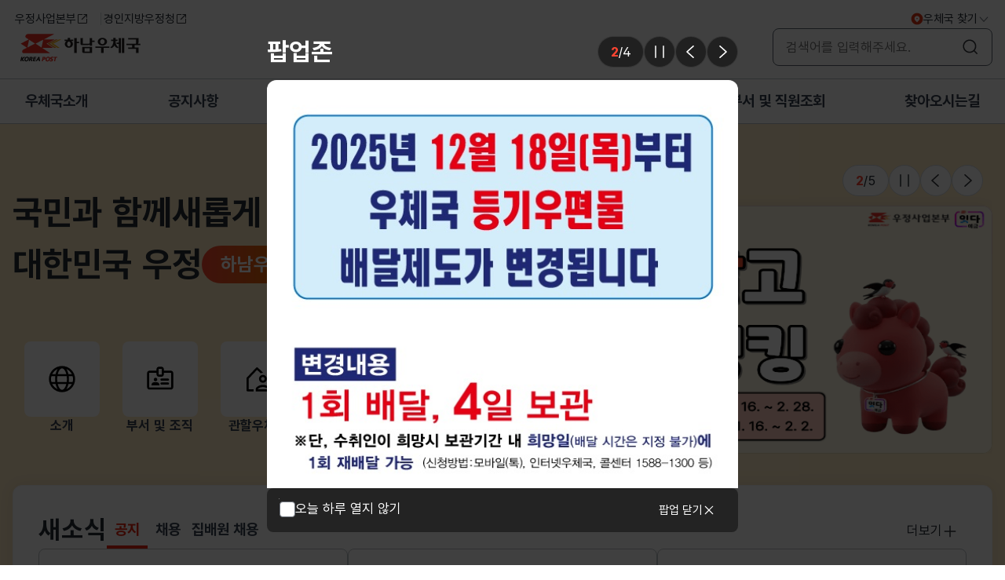

--- FILE ---
content_type: text/html;charset=utf-8
request_url: https://www.koreapost.go.kr/465/index.do
body_size: 167645
content:








<!doctype html>
<!--[if (gte IE 10)|!(IE)]><!--><html lang="ko"><!--<![endif]--> 
	<head>
		<meta charset="utf-8">
		<meta name="robots" content="index, follow"/> 
	    <!--[if IE]>
		<meta http-equiv="X-UA-Compatible" content="IE=edge">
		<![endif]-->
		<title>하남우체국</title>

		<!-- css -->
		<link href="/css/jquery-ui.css" rel="stylesheet" type="text/css"/>
		 <link href="/css/catpcha.css" rel="stylesheet" type="text/css"/>
		<link href="/css/picker.default.css" rel="stylesheet" type="text/css"/>
		<link href="/css/picker.default.date.css" rel="stylesheet" type="text/css"/>
		
		<!-- js -->
		
			
			
			<script src="/js/lib/jquery-1.9.1.min.js"></script>
		
		<script src="/js/statistics.js?ver=250219"></script>
		<script src="/js/lib/jquery-migrate-1.2.1.min.js"></script>
		<script src="/js/lib/jquery-ui.min.js" defer></script>
		<script src="/js/lib/jquery.blockUI.js" defer></script>
		<script src="/js/date.format.js" defer></script>
		<script src="/js/jquery.slides.min.js" defer></script>
		<script src="/js/lib/jquery.bxslider.min.js" defer></script>
		<script src="/js/lib/picker.js" defer></script>
		<script src="/js/lib/picker.date.js" defer></script>
		<script src="/js/lib/legacy.js" defer></script>
		
			
			
			<script src="/js/lib/slick.min.js" defer></script>
		
		<script src="/js/seed.user.app.js?ver=241224"></script>
		
		
	

	


<script>
/* <![CDATA[ */
$(document).ready(function(){

	
	
	//jf_menuAuth('N,N,N,N,N,N,N,N,N,N,N,N,N,N,N,N,Y', 'main');
	
});

$(window).on('resize load', function(){
	jf_activeMenu('main', '', '');
});
/* ]]> */
</script>
	
	
 <link rel="canonical" href="http://www.koreapost.go.kr/465/index.do">
 <meta name="description" content="경기 하남시 덕풍동 위치. 우편업무, 금융, 소포, 등기, 채용정보, 우체통 위치 안내.">
 <meta property="og:type" content="website">
 <meta property="og:title" content="하남우체국">
 <meta property="og:description" content="경기 하남시 덕풍동 위치. 우편업무, 금융, 소포, 등기, 채용정보, 우체통 위치 안내.">
 <meta property="og:url" content="http://www.koreapost.go.kr/465/index.do">
  <meta http-equiv="X-UA-Compatible" content="IE=edge" />
 <meta name="viewport" content="width=device-width, initial-scale=1">

<link rel="shortcut icon" href="/img/favicon.ico" type="image/x-icon">
<link rel="shortcut icon" href="/img/seed_ver3_logo-color.png">
<link rel="apple-touch-icon" href="/img/seed_ver3_logo-color.png">

	</head>
	
	<body onload=""  > 
	
    	

	


























	<!-- css -->
	
	
	
	<link href="/site/common/css/post_css/css/swiper-bundle.min.css" type="text/css" rel="stylesheet" />
	<link href="/site/common/css/post_css/css/common.css" type="text/css" rel="stylesheet" />
	<link href="/site/common/css/post_css/css/layout_new.css?ver=2512" type="text/css" rel="stylesheet" />
	<style>
	#footer .f-logo, .logo-area .logo a {background-image: url(/site/common/images/inc/logo_465.png);}
	</style>
	
	<!-- script -->
	
	
	
	<script src="/site/common/js/removeTag.js"></script>
	<script src="/site/common/js/post_js/swiper-bundle.min.js"></script>
<script>	
	
	
	$(function(){
		//$('input, textarea').placeholder();
		
		$('#searchtotal').keypress(function(e){
			if(e.keyCode == 13) fncUnifiedSearch();
		});
		$('#searchtotal2').keypress(function(e){
			if(e.keyCode == 13) fncUnifiedSearch2();
		});
	});

	function fncUnifiedSearch(){
		var searchtxt = $("#searchtotal").val();
		window.open("/common/extra/kpost/unifiedSearch/unifiedSearch.do?searchTxt="+searchtxt);
	 }
	
	function fncUnifiedSearch2(){
		var searchtxt = $("#searchtotal2").val();
		window.open("/common/extra/kpost/unifiedSearch/unifiedSearch.do?searchTxt="+searchtxt);
	}
	
	

	function commonPage(view, tagName, value){
		if((null!=value && ""!=value) && (null!=tagName && ""!=tagName)){
			$("#"+tagName).val(value);
			tagName="frmSearch";
		}
		$("#"+tagName).attr("action",view);
		$("#"+tagName).submit();
	}
</script>
	<form name="frmSearch" id="frmSearch">
		<input type="hidden" name="bbsDataIdx" id="bbsDataIdx">
	</form>
	
	<!-- 메인팝업 레이어  -->
	






	
	
	
	<style>
		.layer-popup ul.swiper-wrapper, .layer-popup ul.swiper-wrapper > li/*, ul.swiper-wrapper > li > img*/ {max-height: calc(100vh - 200px);}
		.layer-popup ul.swiper-wrapper > li {overflow-y: auto;}
	</style>
	<div class="layer-popup">
		<div class="inner">
			<div class="in scroll_ap_no">
				<div class="popup-wrap">
					<div class="popup-body">
						<div class="popup-swiper">
							<div class="popup-top">
								<div class="title">팝업존</div>
								<div class="swiper-indicator dark">
									<div
										class="swiper-pagination swiper-pagination-fraction swiper-pagination-horizontal">
										<span class="swiper-pagination-current">1</span> /
										<span class="swiper-pagination-total">4</span>
									</div>
									<div class="swiper-controller">
										<button type="button" class="swiper-button-play" style="display: none;">
											<span class="sr-only">슬라이드 재생</span>
										</button>
										<button type="button" class="swiper-button-stop">
											<span class="sr-only">슬라이드 멈춤</span>
										</button>
									</div>
									<div class="swiper-navigation">
										<button type="button" class="swiper-button-prev">
											<span class="sr-only">이전</span>
										</button>
										<button type="button" class="swiper-button-next">
											<span class="sr-only">다음</span>
										</button>
									</div>
								</div>
							</div>
							<div class="swiper">
								<ul class="swiper-wrapper">
									
									<li class="swiper-slide">
									
									
									
										
										
											<img id="popupImg" src="/site/popup/images/20251202/20251202144000158725.png" alt="보이스피싱 피해예방 유의사항 안내

최근 쿠팡 개인정보가 유출되면서 이를 도용한 피싱 및 금융사기 범죄가 발생할 수 있으므로 
주의 바랍니다. 
1.  출처가 불분명한 문자의 URL 클릭 금지 및 문자 삭제하기
2.  악성앱 등이 설치되면 휴대폰에 있는 개인정보가 유출될 수 있으므로 개인정보 및 금융정보
     (주민등록번호, 신분증 사본, 계좌 비밀번호 등) 휴대폰에 저장하지 않기
3. 「3단계 금융거래 안심차단서비스」* 가입하기
  * 여신거래 안심차단,  비대면 계좌개설 안심차단,  오픈뱅킹 안심차단
4. 우체국 등으로부터 걸려온 배송&middot;환불 전화도 한 번 더 의심하기

  ※ 보이스피싱은 국번없이 경찰청 112, 금융감독원 1332로 신고바랍니다.
">
										
										
									
									
									
									</li>
									
									<li class="swiper-slide">
									
									
									
										
										
											<img id="popupImg" src="/site/popup/images/20251121/20251121100454997833.jpg" alt="2025년 12월 18일(목)부터 우체국 등기우편물 배달제도가 변경됩니다.

변경내용 : 1회 배달, 4일 보관
(단, 수취인이 희망시 보관기간 내 희망일에 1회 재배달 가능, 배달 시간은 지정 불가)

대상 : 익일특급 및 보통등기우편물
(내용증명, 특별송달, 맞춤형계약등기 제외)">
										
										
									
									
									
									</li>
									
									<li class="swiper-slide">
									
									
									
										
										
											<img id="popupImg" src="/site/popup/images/20250730/20250730174332426802.jpg" alt="하남우체국 점심시간 휴무관서 안내
1. 하남미사우체국 (점심시간: 12:30~13:30)
2. 하남창우동우체국 (점심시간: 12:30~13:30)
3. 하남감북동우체국 (점심시간: 12:00~13:00)
4. 미사2동/하남석해 우편취급국 (점심시간: 12:00~13:00)">
										
										
									
									
									
									</li>
									
									<li class="swiper-slide">
									
									
									
										
										
											<img id="popupImg" src="/site/popup/images/20240229/20240229091726103724.png" alt="하남우체국 FC(보험설계사) 모집">
										
										
									
									
									
									</li>
									
								</ul>
							</div>
	
	
						</div>
					</div>
					<div class="popup-close ">
						<div class="check-area">
							<span class="form-check">
								<input type="checkbox" id="todayClose" onClick="notOpenPop(''); return false;">
								<label for="todayClose">오늘 하루 열지 않기</label>
							</span>
						</div>
						<button type="button" class="btn sm btn-popup-close">팝업 닫기 <i class="icon ico-popup-close-white"></i></button>
					</div>
				</div>
			</div>
		</div>
	</div>
	
	

	<!-- // 메인팝업 레이어 -->

	<div id="wrap"> 
		<!-- 본문 바로가기 영역  -->
		<div id="skipNavi">
			<a href="#container" class="skip_link">본문 바로가기</a>
			<a href="#gnb">주메뉴 바로가기</a>
		</div>
		<!-- // 본문 바로가기 영역  -->

		<!-- 헤더 영역 -->
		<header id="header">
			<!-- 헤더 컨텐츠 -->
			<div class="main-header">
				<!-- // 헤더 상단 -->
				<div class="header-top">
					<div class="inner">
						<div class="header-util">
							<ul class="util-list">
								<li><a href="https://www.koreapost.go.kr" target="_blank" title="클릭시 새창열림" class="btn sm text">우정사업본부 <i class="icon ico-go"></i></a></li>
								<li><a href="/gi/index.do" target="_blank" title="클릭시 새창열림" class="btn sm text">경인지방우정청 <i class="icon ico-go"></i></a></li>
							</ul>

							<ul class="util-list">
								<li class="drop-wrap ">
									<button type="button" class="btn sm text drop-btn"> <i class="icon ico-post"></i>우체국 찾기 <i class="icon ico-toggle"></i> </button>
									<div class="drop-menu">
										<ul class="link_list">
											<li><a href="/se/subIndex/1476.do" target="_blank" title="클릭시 새창열림">서울 <i class="icon ico-go"></i></a></li>
											<li><a href="/gi/subIndex/1564.do" target="_blank" title="클릭시 새창열림">경인 <i class="icon ico-go"></i></a></li>
											<li><a href="/bs/subIndex/1582.do" target="_blank" title="클릭시 새창열림">부산 <i class="icon ico-go"></i></a></li>
											<li><a href="/cc/subIndex/1600.do" target="_blank" title="클릭시 새창열림">충청 <i class="icon ico-go"></i></a></li>
											<li><a href="/jn/subIndex/1618.do" target="_blank" title="클릭시 새창열림">전남 <i class="icon ico-go"></i></a></li>
											<li><a href="/kb/subIndex/1636.do" target="_blank" title="클릭시 새창열림">경북 <i class="icon ico-go"></i></a></li>
											<li><a href="/jb/subIndex/1654.do" target="_blank" title="클릭시 새창열림">전북 <i class="icon ico-go"></i></a></li>
											<li><a href="/kw/subIndex/1672.do" target="_blank" title="클릭시 새창열림">강원 <i class="icon ico-go"></i></a></li>
											<li><a href="/jj/subIndex/1690.do" target="_blank" title="클릭시 새창열림">제주 <i class="icon ico-go"></i></a></li>
										</ul>
									</div>
								</li>
							</ul>
						</div>
						<!-- // header-util  -->
						
						<div class="logo-area">
							<h1 class="logo"><a href="/465/index.do" target="_top"><span class="sr-only">하남우체국</span></a></h1>
							<div class="header-action">
								<div class="header-search">
									<div class="sch-input">
										<input type="text" id="searchtotal" class="input " placeholder="검색어를 입력해주세요." value="" title="검색어 입력">
										<button type="button" class="btn icon md ico-search" onclick="fncUnifiedSearch();">
											<span class="sr-only">검색</span>
											<i class="icon ico-sch"></i>
										</button>
									</div>
								</div>
								<!-- // header-search  -->

								<button type="button" class="btn-navi all" aria-controls="mobile-nav">전체메뉴</button>

							</div>
						</div>
					</div>
					<!-- // logo-area  -->
				</div>
				<!-- // 헤더 상단 -->

				<!-- 메인메뉴 : 데스크탑 -->
				<nav class="main-menu">
					<div class="inner">
						<ul class="gnb-menu">
							
							<li><a href="/465/subIndex/5034.do" class="gnb-main-trigger is-link">우체국소개</a></li>
							
							<li><a href="/465/subIndex/2632.do" class="gnb-main-trigger is-link">공지사항</a></li>
							
							<li><a href="/user/extra/465/95/2633/bbs/recnotice/recNoticeList/jsp/ExtraUser.do" class="gnb-main-trigger is-link">채용공고</a></li>
							
							<li><a href="/kpost/subIndex/289.do" class="gnb-main-trigger is-link">민원신청/칭찬</a></li>
							
							<li><a href="/465/subIndex/2637.do" class="gnb-main-trigger is-link">관할우체국</a></li>
							
							<li><a href="/465/subIndex/2631.do" class="gnb-main-trigger is-link">부서 및 직원조회</a></li>
							
							<li><a href="/465/subIndex/2636.do" class="gnb-main-trigger is-link">찾아오시는길</a></li>
							
						</ul>
					</div>
				</nav>
				<!-- // 메인메뉴 : 데스크탑 -->
			</div>
			<!-- // 헤더 컨텐츠 -->
			
			<!-- 메인메뉴 : 모바일 -->
			<div id="mobile-nav" class="main-menu-mobile">
				<div class="gnb-wrap">
					<!-- gnb-header -->
					<div class="gnb-header">
						<div class="header-util">
							<ul class="util-list">
								<li class="drop-wrap ">
									<button type="button" class="btn sm text drop-btn"> <i class="icon ico-post"></i>우체국 찾기 <i class="icon ico-toggle"></i> </button>
									<div class="drop-menu">
										<ul class="link_list">
											<li><a href="/se/subIndex/1476.do" target="_blank" title="클릭시 새창열림">서울 <i class="icon ico-go"></i></a></li>
											<li><a href="/gi/subIndex/1564.do" target="_blank" title="클릭시 새창열림">경인 <i class="icon ico-go"></i></a></li>
											<li><a href="/bs/subIndex/1582.do" target="_blank" title="클릭시 새창열림">부산 <i class="icon ico-go"></i></a></li>
											<li><a href="/cc/subIndex/1600.do" target="_blank" title="클릭시 새창열림">충청 <i class="icon ico-go"></i></a></li>
											<li><a href="/jn/subIndex/1618.do" target="_blank" title="클릭시 새창열림">전남 <i class="icon ico-go"></i></a></li>
											<li><a href="/kb/subIndex/1636.do" target="_blank" title="클릭시 새창열림">경북 <i class="icon ico-go"></i></a></li>
											<li><a href="/jb/subIndex/1654.do" target="_blank" title="클릭시 새창열림">전북 <i class="icon ico-go"></i></a></li>
											<li><a href="/kw/subIndex/1672.do" target="_blank" title="클릭시 새창열림">강원 <i class="icon ico-go"></i></a></li>
											<li><a href="/jj/subIndex/1690.do" target="_blank" title="클릭시 새창열림">제주 <i class="icon ico-go"></i></a></li>
										</ul>
									</div>
								</li>
							</ul>
						</div>
						<div class="sch-input">
							<input type="text" id="searchtotal2" class="input" placeholder="검색어를 입력해 주세요" title="검색어 입력">
							<button type="button" class="btn medium icon ico-search" onclick="fncUnifiedSearch2();">
								<span class="sr-only">검색</span>
								<i class="icon ico-sch"></i>
							</button>
						</div>
					</div>
					<!-- //gnb-header -->
					
					<!-- header_link -->
					<div class="header_link">
						<a href="https://www.koreapost.go.kr" target="_blank" title="클릭시 새창열림" class="btn sm ">우정사업본부<i class="icon ico-go"></i></a>
						<a href="/gi/index.do" target="_blank" title="클릭시 새창열림" class="btn sm ">경인지방우정청<i class="icon ico-go"></i>
						</a>
					</div>
					<!--// header_link -->
					
					<!-- gnb-body -->
					<div class="gnb-body">
						<!-- gnb-menu -->
						<div class="gnb-menu">
							<ul>
								
								<li><a href="/465/subIndex/5034.do" class="gnb-sub-trigger">우체국소개</a></li>
								
								<li><a href="/465/subIndex/2632.do" class="gnb-sub-trigger">공지사항</a></li>
								
								<li><a href="/user/extra/465/95/2633/bbs/recnotice/recNoticeList/jsp/ExtraUser.do" class="gnb-sub-trigger">채용공고</a></li>
								
								<li><a href="/kpost/subIndex/289.do" class="gnb-sub-trigger">민원신청/칭찬</a></li>
								
								<li><a href="/465/subIndex/2637.do" class="gnb-sub-trigger">관할우체국</a></li>
								
								<li><a href="/465/subIndex/2631.do" class="gnb-sub-trigger">부서 및 직원조회</a></li>
								
								<li><a href="/465/subIndex/2636.do" class="gnb-sub-trigger">찾아오시는길</a></li>
								
							</ul>
						</div>
						<!-- //gnb-menu -->
					</div>
					<!-- //gnb-body -->
					
					<!-- gnb-close -->
					<button type="button" class="btn medium icon" id="close-nav">
						<span class="sr-only">전체메뉴 닫기</span>
						<i class="icon ico-popup-close"></i>
					</button>
					<!-- //gnb-close -->
				</div>

			</div>
			<!-- // 메인메뉴 : 모바일 -->
		</header>
		<!-- // 헤더 영역  -->


	









		<!-- 컨테이너 영역 -->
		<div id="container">
			<div class="main-container">
				<h1 class="sr-only">메인페이지</h1>
				<!-- 메인 비주얼 영역 -->
				<div class="main-v-wrap">
					<div class="inner">
						<div class="in">
							<div class="main-v-link">
								<div class="vban-text">
									<div class="text-wrap">
										<div>
											<p>국민과 함께 </p>
											<p>새롭게 거듭나는</p>
										</div>
										<div>
											<p>대한민국 우정</p>
											<p class="post-nm round-tag" id="postNameInfo">광화문우체국</p>
										</div>
									</div>
								</div>
								<ul class="main-d-links q-liink-basic">
									<li><a href="/465/subIndex/2630.do"><span class=" ico i1"></span><p class="text">소개</p></a></li>
									<li><a href="/465/subIndex/2631.do"><span class=" ico i2"></span><p class="text">부서 및 조직</p></a></li>
									<li><a href="/465/subIndex/2637.do"><span class=" ico i3"></span><p class="text">관할우체국</p></a></li>
									<li><a href="/extra/user/465/gps/gpsUserView.do" target="_blank" title="클릭시 새창열림"><span class=" ico i4"></span><p class="text">우체국/우체통찾기</p></a></li>
								</ul>
							</div>
							<div class="main-popup-top">
								<!--  알림 -->
								









<div class='vb-swiper'>	<div class='swiper-indicator'>
		<div class='swiper-pagination swiper-pagination-fraction swiper-pagination-horizontal'>
			<span class='swiper-pagination-current'>0</span> / <span class='swiper-pagination-total'>0</span>
		</div>
		<div class='swiper-controller'>
			<button type='button' class='swiper-button-play' style='display: none;'><span class='sr-only'>슬라이드 재생</span></button>
			<button type='button' class='swiper-button-stop'><span class='sr-only'>슬라이드 멈춤</span></button>
		</div>
		<div class='swiper-navigation'>
			<button type='button' class='swiper-button-prev'><span class='sr-only'>이전</span></button>
			<button type='button' class='swiper-button-next'><span class='sr-only'>다음</span></button>
		</div>
	</div>

	<div class='swiper'>
		<ul class='swiper-wrapper'>
			
			<li class='swiper-slide'><a tabindex='-1' href='https://mall.epost.go.kr/fo/event/2026/SeolBenefit.do' target='_blank' title='새 창 열기'><img src='/site/465/upload/visual/125/20260119144254934695.jpg' alt='국민 속에 40년, 생생 상생 우체국쇼핑
1. 19. (월) ~ 2. 18. (수) / 설레는 설마중 우체국쇼핑 설 선물대전'/></a></li>
			
			
			<li class='swiper-slide'><a tabindex='-1' href='https://www.koreapost.go.kr/user/bbs/kpost/98/164/bbsDataView/100096037.do' target='_blank' title='새 창 열기'><img src='/site/465/upload/visual/125/20260114151708331962.png' alt='우정사업본부
잇다 예금
2026년에는, 고민말고, 우체국 잇다뱅킹
1. 신규 가입 이벤트: 2026. 1. 16. ~ 2. 28.
2. 지방세 납부 이벤트: 2026. 1. 16. ~ 2. 2.'/></a></li>
			
			
			<li class='swiper-slide'><img src='/site/465/upload/visual/125/20251121100732001424.jpg' alt='2025년 12월 18일(목)부터 우체국 등기우편물 배달제도가 변경됩니다.

변경내용 : 1회 배달, 4일 보관
(단, 수취인이 희망시 보관기간 내 희망일에 1회 재배달 가능, 배달시간은 지정 불가)

대상 : 익일특급 및 보통등기우편물
(내용증명, 특별송달, 맞춤형계약등기 제외)
'/></li>
			
			
			<li class='swiper-slide'><img src='/site/465/upload/visual/125/20251121101004955917.jpg' alt='하남우체국 점심시간 휴무관서 안내

1. 하남미사우체국 : 점심시간 12:30~13:30

2. 하남창우동우체국 : 점심시간 12:30~13:30

3. 하남감북동우체국 : 점심시간 12:00~13:00

4. 하남석해, 미사2동 우편취급국 : 점심시간 12:00~13:00

'/></li>
			
			
			<li class='swiper-slide'><a tabindex='-1' href='/465/index.do'><img src='/site/465/upload/visual/125/125_20170129165626_6aab1270668d8cac7cef2566a1c5f569.jpg' alt='메인이미지'/></a></li>
			
		</ul>	</div>
</div>

								<!-- // 알림 -->
							</div>
						</div>
					</div>
					<!-- // inner -->
				</div>
				<!-- // 메인 비주얼 영역 -->
				
				<!--  소식 -->
				<div class="main-sec-t main-notice-wrap">
					<div class="inner">
						<div class="in">
							<div class="tab-area layer">
								<div class="tab line">
									<div class="main-tit-wrap">
										<h2 class="tit">새소식</h2>
									</div>
									<ul role="tablist">
										<li id="newsTab01" role="tab" aria-selected="true" aria-controls="newsTabpanel01" class="active"><button type="button" class="btn-tab">공지</button></li>
										<li id="newsTab02" role="tab" aria-selected="false" aria-controls="newsTabpanel02"><button type="button" class="btn-tab">채용</button></li>
										<li id="newsTab03" role="tab" aria-selected="false" aria-controls="newsTabpanel03"><button type="button" class="btn-tab">집배원 채용</button></li>
									</ul>

								</div>
								
								<div class="tab-conts-wrap">
									
									
									<!--  newsTabpanel01 -->
									<section id="newsTabpanel01" role="tabpanel" aria-labelledby="newsTab01" class="tab-conts active">
										<h3 class="sr-only">공지</h3>
										<ul class="news-tbl-list">
											
											<li>
												<a href="/user/bbs/465/98/2632/bbsDataView/100096260.do">
													<div class="card">
														<div class="text">
															<p class="c-tit">
																
																부평우체국 반송불능우편물(이탈품 포함) 공고
															</p>
															<p class="c-txt">부평우체국 공고 제2026-2호 우편법 제36조에 의하여 우리국에 보관중인 반송불능우편물(이탈품 포함)에 대하여 다음과 같이 공고하오니 정당발송인 또는 수취인은 기간내에 교부 청구하여 주시기 바랍니다. 1. 공고기간 : 2026.1.22.~2026.2.21(1개월간) 2. 청구기간 : 보관일로 부터 1년 - 우편물을 보관한 날부터 1년 내에 내줄 것을 청구하는 자가 없을 때에는 국고에 귀속 됨 3. 보관내역 : 붙임참조 4. 문의사항 : 부평우체국 지원과 물품 담당</p>
														</div>
														<span class="c-btm date">2026-01-22</span>
													</div>
												</a>
											</li>
											
											<li>
												<a href="/user/bbs/465/98/2632/bbsDataView/100096146.do">
													<div class="card">
														<div class="text">
															<p class="c-tit">
																
																설레는 설마중 우체국쇼핑 설 선물대전
															</p>
															<p class="c-txt">에서 온누리상품권 사용하세요! 설레는 설마중 1. 19. (월) ~ 2. 18. (수) https: [쿠폰] 1. 오늘의 운세쿠폰 - 매일 운세만 봐도 꽝 없는 100% 랜덤 쿠폰 혜택! 최대 4,500원, 최대 20% - 매주 5회 이상 신년 운세 뽑고 추가 보너스 쿠폰 받기 2. 첫구매 고객 쏟아지는 혜택 - 참여만 해도 쿠폰 지급! 구매하면 온라인상품권까지 - 우체국쇼핑 온라인상품권 10,000원 30명 추첨 - 단계별 미션 달성 시 쿠폰 지급 ※ 쿠폰 발급 및 사용 관련 유의사항은 이벤트에서 확인 바랍니다. [세일] 1. 설페셜 위크 - 매주 바뀌는 스페셜한 릴레이 특가 찬스 - 한우·김·사과 등 설페셜 위크 전용 쿠폰 지급 [이벤트] 1. 운수대통 경품 이벤트 행운을 주마(馬) - 에어드레서부터 온라인상품권까지~ - 미션 수행하고 응모권 받아 행운 잡기 - 스타일러 1명, 스마트워치 2명, 우체국 쇼핑 온라인상품권 10,000원 50명 2. 설에는 말 찾기 - 병오년, 새해를 향해 달려가는 말을 구출하고 선물 받으세요! ※ 해당 이벤트는 우체국쇼핑 공식 SNS를 통해 참여 가능합니다. https: [세일] 1. 새해를 밝히는 할인&amp;혜택 1) 설 선물로 전하는 마음 - 고급포장 선물, 실속 가득 선물 최대 5천 원 쿠폰 받고 저렴하게 준비하기 - 최대 5천원(우체국쇼핑) 2) 설마 이 가격?! 특가 찬스 - 30% 이상 할인부터 1+1, 무료배송까지! 3) 설레는 결제 혜택 - 우리WON페이 결제 시 2천 원 청구할인 - 쇼핑PAY 계좌 1천 원 즉시 할인 자세한 사항은 우체국쇼핑에서 확인하세요. 1588-1300 | mall.epost.kr&#034; title=&#034;[26설]전단_A4_fin&#034; /&gt;</p>
														</div>
														<span class="c-btm date">2026-01-19</span>
													</div>
												</a>
											</li>
											
											<li>
												<a href="/user/bbs/465/98/2632/bbsDataView/100096144.do">
													<div class="card">
														<div class="text">
															<p class="c-tit">
																
																2026년도 제16기 우체국예금 대학생 서포터즈 선발
															</p>
															<p class="c-txt">2차 면접 진행 합격자발표 26.2.13.(금). 개인메일 또는 SMS 통보 행사일정 발대식(26.2.25.(수)), 해단식(26.11월중)&#034; title=&#034;제16기 우체국예금 대학생 서포터즈 모집 포스터&#034; /&gt;</p>
														</div>
														<span class="c-btm date">2026-01-19</span>
													</div>
												</a>
											</li>
											
											<li>
												<a href="/user/bbs/465/98/2632/bbsDataView/100096037.do">
													<div class="card">
														<div class="text">
															<p class="c-tit">
																
																2026년에는, 고민말고 우체국 잇다뱅킹!(신규가입 및 지방세 납부 이벤트)
															</p>
															<p class="c-txt">우체국 럭키+ CU적금 (2026.1.20.까지 가입이벤트 진행) 자세한 이벤트 사항은 잇다뱅킹 이벤트 페이지 참조(잇다뱅킹 메인 - 하단 이벤트 탭) 이벤트 2. 지방세 납부 이벤트 2026. 1. 16.(금) ~ 2. 2.(월) 이벤트 대상 : 잇다뱅킹으로 지방세를 납부한 고객 (신규 가입 이벤트 응모 고객도 중복 참여 가능) 1월은 자동차세 납부의 달! 잇다뱅킹으로 납부하면 경품 기회가 와르르! 납부방법 : 전체메뉴(三) → 공과금 → QR즉시납부(QR촬영) 또는 지방세 통합 조회/납부 자동차세 연세액은 위택스(웹·앱), 이택스·STAX(서울시)에서 신청완료 후 납부 가능하며, 기존 납부완료 및 차량 변경이력이 없는 고객은 잇다뱅킹에서 바로 납부 가능합니다. 1등 아이폰 17 512GB (159만원 상당, 1명) 2등 다이슨 에어랩 i.d. 멀티 스타일러 앤 드라이어(70만원 상당, 2명) 3등 우체국쇼핑 모바일상품권?2만원 (250명) 4등 신세계이마트 모바일교환권 1천원 (250명) 참여방법(순서 무관) 1. 이벤트 기간 내 잇다뱅킹에서 지방세 납부 2. 잇다뱅킹 앱 이벤트 메뉴에서 이벤트 페이지 응모하기 클릭 3. 경품제공을 위한 제3자 정보제공 동의? * 동의여부 확인 : 전체메뉴(三) → 마이페이지 → 정보제공동의/변경 이벤트 일정 당첨자 발표일 : 2026. 3. 10.(화) 예정 당첨 확인 방법 : 잇다뱅킹 하단 이벤트 탭 - 응모결과 조회 이벤트1, 2 모두 동일 이벤트 페이지에서 응모 및 결과 조회가 가능하며, 미응모 시 응모결과 조회에서 이벤트 내역이 표출되지 않습니다. 경품 지급일 : 2026. 3. 27.(금) 이내 지급 이벤트 유의사항 (이벤트1) 신규 가입 이벤트는 잇다뱅킹 가입 이력이 없는 고객 대상으로, 해지 후 재약정 고객은 이벤트 대상에서 제외됩니다. (이벤트2) 지방세 납부 이벤트는 잇다뱅킹 앱에서 지방세를 납부한 고객 대상으로, 신규 가입 이벤트에 응모한 고객도 중복 참여 및 당첨이 가능합니다. (이벤트2) 지방세 납부 이벤트 기간은 지방세(자동차세) 납부 일정(행안부 위택스 안내)와 동일합니다. 지방세 납부일정 변경 시 이벤트 기간도 동일 기간으로 변경됩니다.(변경 시 안내 예정) (이벤트2) 잇다뱅킹에서 지방세 납부를 완료한 경우 납부 취소가 불가능하며, 납부금액 문의, 확인서류? 발급 등 지방세 관련 내용은 관할 지자체에 문의해주시기 바랍니다. (이벤트 공통) 참여방법에 나열된 조건들을 이벤트 기간 내 충족해야 하며, 당첨자 발표일까지 해당 조건을?모두 유지한 경우에만 추첨 대상에 포함됩니다. (이벤트 공통) 모바일교환권은 표기된 유효기간 내에 지류상품권으로 교환 가능하며, 이후 교환은 불가합니다. (경품 발송) 경품은 우체국에 등록된 고객정보(전화번호, 주소 등)로 지급할 예정이며, 등록된 정보가 다를?경우 반송 등 정상적인 지급 처리가 이루어지지 않을 수 있으므로 고객정보를 현행화해주시기 바랍니다. (경품 발송) 경품 수급 문제 등으로 경품 지급 지연 또는 동일 금액대 다른 상품으로 변경될 수 있습니다. (경품 발송) 경품 제공을 위한 수탁업체에 고객님의 정보를 제공하고 경품 발송업무를 위탁하며, 수탁업체 및 정보제공 사항은 이벤트 종료 후 2주 이내 우체국뱅킹 앱 공지사항에 별도 공지 예정입니다. (제세공과금) 5만원 초과 경품에 대한 제세공과금은 우체국이 부담합니다. 제세공과금은 기타소득세와 합산되며 본 건을 포함하여 연 300만원 초과 기타소득 발생 시에는 종합소득세 신고 대상이 될 수 있습니다. 제세공과금으로 인한 추가발생금은 우체국에서 부담하지 않습니다. 경품수령을 원치 않으실 경우 개별 안내시 수령거부 의사를 밝혀주시기 바랍니다. 본 이벤트는 우체국 사정에 따라 변경·중단 또는 조기 종료될 수 있습니다. 본 광고물은 이벤트 관련 홍보물이며, 금융상품 계약체결 전 상품설명서와 약관을 확인하시기 바랍니다. 금융소비자는 해당 상품 또는 서비스에 대하여 설명받을 권리가 있습니다. 상품 가입 시에는 가입일 현재 우체국 창구 또는 인터넷 홈페이지 등에 게시된 상품 내용을 적용하며, 서비스 등의 상품 내용은 변동될 수 있습니다. 우체국예금은 국가가 전액 지급을 보장합니다. 계좌에 (가)압류, 질권설정 등이 등록된 경우, 원금 및 이자지급이 제한될 수 있습니다. 이벤트 참여 인원 폭주 등으로 인해 잇다뱅킹 앱 가입이 어려울 수 있으며, 이에 따른 별도의 보상은 불가능합니다. 이벤트 관련 기타 자세한 내용은 우체국예금 고객센터(1588-1900, 1599-1900)로 문의해주시기 바랍니다. 홍보물에 사용된 이미지는 생성형 AI(Google Gemini)를 통해 제작되었습니다. 준법감시인 심의필 제06-260113-00-001호(2026.1.13.~2026.2.28.)&#034; title=&#034;editorImg_20260114144455_6602294be910b1e3c4571bd98c4d5484&#034; /&gt;</p>
														</div>
														<span class="c-btm date">2026-01-16</span>
													</div>
												</a>
											</li>
											
										</ul>
										<a href="/user/bbs/465/98/2632/bbsDataList.do" class="more btn text md" title="공지 더보기"><span class="sr-only">공지</span>더보기 <i class="icon ico-more-plus"></i></a>
									</section>
									<!-- // newsTabpanel01 -->
									
									<!--  newsTabpanel02 -->
									<section id="newsTabpanel02" role="tabpanel" aria-labelledby="newsTab02" class="tab-conts">
										<h3 class="sr-only">채용</h3>
										<ul class="news-tbl-list">
											
											<li>
												<a href="#" onclick="commonPage('/user/extra/465/95/2633/bbs/recnotice/recNoticeView/jsp/ExtraUser.do', 'bbsDataIdx', '100096269'); return false;">
													<div class="card">
														<div class="text">
															<p class="c-tit">
																
																2026년 제2회 인천우체국 주관 기간제근로자(우정실무원) 채용 공고(재공고)
															</p>
															<p class="c-txt">(인천우체국 채용공고 제2026-5호) 2026년 제2회 인천우체국 주관 기간제근로자(우정실무원) 채용계획을 아래와 같이 공고(재공고) 합니다. 1. 채용직종 : 기간제우정실무원 2. 채용인원 : 1명 3. 근무형태 : 전일제 근무(09:00~18:00) 4. 근무부서 : 인천해상교환우체국 5. 담당업무 : 발착업무 보조(고중량적재), 기타 부대업무 6. 채용일정 및 제출서류 등 기타 자세한 사항은 붙임 공고문을 참고하여 주시기 바랍니다.</p>
														</div>
														<span class="c-btm date">2026-01-22</span>
													</div>
												</a>
											</li>
											
											<li>
												<a href="#" onclick="commonPage('/user/extra/465/95/2633/bbs/recnotice/recNoticeView/jsp/ExtraUser.do', 'bbsDataIdx', '100096272'); return false;">
													<div class="card">
														<div class="text">
															<p class="c-tit">
																
																2026년도 제1회 성남우체국 공무직 우정실무원 채용시험 최종합격자 공고
															</p>
															<p class="c-txt">성남우체국 공고 제2026-9호 2026년도 제1회 성남우체국 공무직 우정실무원 채용시험 최종합격자 공고 2026년도 제11회 공무직 우정실무원 채용시험 최종합격자를 붙임과 같이 공고합니다. 2026년 1월 22일 성남우체국장</p>
														</div>
														<span class="c-btm date">2026-01-22</span>
													</div>
												</a>
											</li>
											
											<li>
												<a href="#" onclick="commonPage('/user/extra/465/95/2633/bbs/recnotice/recNoticeView/jsp/ExtraUser.do', 'bbsDataIdx', '100096266'); return false;">
													<div class="card">
														<div class="text">
															<p class="c-tit">
																
																2026년 제1회 기간제 우정실무원 결원 충원 채용 공고
															</p>
															<p class="c-txt">동서울우편집중국 공고 제2026-3 2026년 동서울우편집중국 기간제 우정실무원 결원 충원 공고를 붙임과 같이 공고합니다. 2026년 1월 21일 동서울우편집중국장</p>
														</div>
														<span class="c-btm date">2026-01-21</span>
													</div>
												</a>
											</li>
											
											<li>
												<a href="#" onclick="commonPage('/user/extra/465/95/2633/bbs/recnotice/recNoticeView/jsp/ExtraUser.do', 'bbsDataIdx', '100096195'); return false;">
													<div class="card">
														<div class="text">
															<p class="c-tit">
																
																[고양우편집중국] 2026년 설명절 단기근로자 채용 공고
															</p>
															<p class="c-txt">2026년 설명절 단기근로자 채용 공고 설 명절 기간 우편물 소통관련 업무를 담당할 단기근로자 채용 계획을 붙임과 같이 공고합니다. *근무시 안전화 착용이 필수이며, 질환 등 사유로 착용이 어려우신 분은 근무가 불가합니다. *공고문의 식비는 전일제 기준이며, 석근의 경우 1일당 3,210원 지급됩니다. 2026년 1월 20일 고양우편집중국장</p>
														</div>
														<span class="c-btm date">2026-01-20</span>
													</div>
												</a>
											</li>
											
										</ul>
										<a href="/user/extra/465/95/2633/bbs/recnotice/recNoticeList/jsp/ExtraUser.do" class="more btn text md" title="채용 더보기"><span class="sr-only">채용</span>더보기<i class="icon ico-more-plus"></i></a>
									</section>
									<!-- // newsTabpanel02 -->
									
									<!--  newsTabpanel03 -->
									<section id="newsTabpanel03" role="tabpanel" aria-labelledby="newsTab03" class="tab-conts">
										<h3 class="sr-only">집배원 채용</h3>
										<ul class="news-tbl-list">
											
											<li>
												
												<a href='/postman/sub/sub0201_view.do?bbsDataIdx=100096267' target="_blank" title="새 창 열림">
												
												
												
													<div class="card">
														<div class="text">
															<p class="c-tit">
																
																2026년 제3회 인천우체국 주관 공무직근로자(상시계약집배원) 채용계획 공고
															</p>
															<p class="c-txt">(인천우체국 채용공고 제2026-4호) 2026년 제3회 인천우체국 주관 공무직근로자(상시계약집배원) 채용계획을 아래와 같이 공고합니다. 1. 채용직종 : 공무직 상시계약집배원 2. 채용인원 : 1명 3. 근무형태 : 전일제 8시간 근무(08:00~17:00) 4. 근무부서 : 인천운남동우체국(인천시 중구) 5. 담당업무 : 우편물 수집 및 배달, 기타 부대업무 6. 채용일정 및 제출서류 등 기타 자세한 사항은 붙임 공고문을 참고하여 주시기 바랍니다.</p>
														</div>
														<span class="c-btm date">2026-01-27</span>
													</div>
												</a>
											</li>
											
											<li>
												
												<a href='/postman/sub/sub0201_view.do?bbsDataIdx=100096292' target="_blank" title="새 창 열림">
												
												
												
													<div class="card">
														<div class="text">
															<p class="c-tit">
																
																2026년 제2회 가평우체국 주관 공무직 상시계약집배원(농어촌소포배달원) 채용 재공고
															</p>
															<p class="c-txt">[가평우체국 공고 제2026-5호] 2026년 제2회 가평우체국 주관 공무직 상시계약집배원(농어촌소포배달원) 채용 재공고 1. 채용직종 : 공무직 상시계약집배원(농어촌소포배달원) 2. 채용인원 : 1명 / 근무지: 설악우체국 3. 근무시간 : 화~토요일, 1일 8시간 근무 4. 응시요건 및 시험방법, 채용일정 등 : 공고문 참조 5. 응시서류 접수기간 : 2026. 1. 26.(월) ~ 2026. 1. 29.(목) 09:00 ~18:00 (토일,공휴일 및 점심시간 접수불가 11:30 ~ 12:30/ 메일접수 가능) 2026. 1. 22. 가평우체국장</p>
														</div>
														<span class="c-btm date">2026-01-26</span>
													</div>
												</a>
											</li>
											
											<li>
												
												
												
												<a href='/postman/sub/sub0203_view.do?bbsDataIdx=100096257' target="_blank" title="새 창 열림">
												
													<div class="card">
														<div class="text">
															<p class="c-tit">
																
																2026년 제1회 서수원우체국 기간제  상시계약집배원 채용시험 최종합격자 공고
															</p>
															<p class="c-txt">제2026-03호 2026년 제1회 서수원우체국 기간제 상시계약집배원 채용시험 최종합격자를 붙임으로 공고합니다. 2026.1.22. 서수원우체국장</p>
														</div>
														<span class="c-btm date">2026-01-22</span>
													</div>
												</a>
											</li>
											
											<li>
												
												<a href='/postman/sub/sub0201_view.do?bbsDataIdx=100096256' target="_blank" title="새 창 열림">
												
												
												
													<div class="card">
														<div class="text">
															<p class="c-tit">
																
																2026년도 제1회 용인우체국 상시계약집배원(상시집배원, 농어촌소포배달원) 모집 공고
															</p>
															<p class="c-txt">&lt;&lt;용인우체국 공고 제2026-1호&gt;&gt; 2026년도 제1회 용인우체국 상시계약집배원(상시집배원,농어촌소포배달원) 채용 공고 용인우체국 상시계약집배원(상시집배원·농어촌소포배달원) 공무직 선발계획을 다음과 같이 공고합니다. 2026년 1월 22일 1. 채용직종 : 공무직상시계약집배원(무기계약직) 2. 채용인원 : 3명(용인우체국 상시집배원 -1명, 송전우체국 상시집배원-1명, 백암우체국 농어촌소포배달원-1명) 3. 근무시간 -상시집배원(용인): 월~금 1명, 08:00~17:00 -상시집배원(송전): 월~금 1명, 07:00~16:00 -농어촌소포배달원(백암) : 화~토 1명, 08:00~17:00 4. 시험방법 : 1차 서류전형, 2차 실기 및 면접시험 5. 응시원서 접수기간 : 2026. 1.27.(화) ~ 2026. 1. 29.(목) 18:00까지 6. 서류전형 합격자 발표 : 2026.2.2.(월) 7. 면접 및 실기시험 : 2026.2.4.(수) 예정 8. 최종합격자 발표 : 2026.2.9.(월) 예정 ※ 자세한 사항은 반드시 공고문(첨부파일)을 확인하시기 바랍니다.</p>
														</div>
														<span class="c-btm date">2026-01-27</span>
													</div>
												</a>
											</li>
											
										</ul>
										<a href="/postman/sub/sub0201_list.do" class="more btn text md" title="집배원 더보기"><span class="sr-only">집배원 채용</span>더보기 <i class="icon ico-more-plus"></i></a>
									</section>
									<!-- // newsTabpanel03 -->
								</div>
							</div>
							<!-- // tab-area -->
						</div>
					</div>
					<!-- // inner -->
				</div>
				<!-- // 소식 -->
				
				<!-- 업무시간안내 -->
				<div class="main-sec-t" id="upmuTimeInfo">
					<div class="inner">
						<div class="main-cs-wrap">
							<div class="main-tit-wrap">
								<h2 class="tit">업무시간 안내</h2>
								<div class="desc">토, 일, 공휴일 휴무</div>
							</div>
							<ul class="biz-time">
								<li>
									<span class="ico i1"></span>
									<div class="text-wrap">
										<div class="text">
											<p><span class="point">금융</span> <span id="postFinanceTime">09:00 - 16:30</span></p>
										</div>
									</div>
								</li>
								<li>
									<span class="ico i2"></span>
									<div class="text-wrap">
										<div class="text">
											<p><span class="point">우편</span> <span id="postPostTime">09:00 - 18:00</span></p>
										</div>
										<div class="help-info">
											<div class="info_row">
												<span class="icon ico-info"></span>
												<span class="txt" id="postPostTimeAddInfo1">오늘출발 우편물 접수 마감시간은 방문우체국에 문의</span>
											</div>
										</div>
									</div>
								</li>
							</ul>
						</div>
					</div>
				</div>
				<!-- //업무시간안내 -->
				
				<!-- 서비스 안내 및 민원상담 -->
				<div class="main-sec-t cs-quick-wrap">
					<div class="inner">
						<div class="main-tit-wrap">
							<h2 class="tit">서비스 안내 및 민원상담</h2>
							<div class="desc">(발신자부담)</div>
						</div>
						<ul class="main-quick">
							<li class="in">
								<div class="cs-text">
									<div class="tit">우편분야</div>
									<ul class="cs-info"><li class="text-primary"><p class="cs-num">1588-1300</p></li></ul>
								</div>
								<ul class="quick-link q-liink-basic">
									<li><a href="https://www.epost.go.kr" target="_blank" title="클릭시 새창열림"><span class="ico i1"></span><p class="text">우편서비스</p></a></li>
									<li><a href="https://mall.epost.go.kr" target="_blank" title="클릭시 새창열림"><span class="ico i2"></span><p class="text">우체국쇼핑</p></a></li>
									<li><a href="https://parcel.epost.go.kr" target="_blank" title="클릭시 새창열림"><span class="ico i3"></span><p class="text">우체국소포</p></a></li>
									<li><a href="https://www.epost.go.kr/comm/alddl/alddl01k001.jsp" target="_blank" title="클릭시 새창열림"><span class="ico i4"></span><p class="text">알뜰폰</p></a></li>
								</ul>
							</li>
							<!-- // 우편분야-->
							<li class="in">
								<div class="cs-text">
									<div class="tit">금융분야</div>
									<ul class="cs-info">
										<li class="text-secondary"><div class="tit-s">예금</div><p class="cs-num">1599-1900</p><p class="cs-num">1588-1900</p></li>
										<li class="text-point"><div class="tit-s">보험</div><p class="cs-num">1599-0100</p></li>
									</ul>
								</div>
								<ul class="quick-link q-liink-basic">
									<li><a href="https://www.epostbank.go.kr/IBDMDM0000.do" target="_blank" title="클릭시 새창열림"><span class="ico i5"></span><p class="text">우체국예금</p></a></li>
									<li><a href="https://www.epostlife.go.kr/MNDMDM0000.do" target="_blank" title="클릭시 새창열림"><span class="ico i6"></span><p class="text">우체국보험</p></a></li>
									<li><a href="https://www.epostbank.go.kr/CDDMDM0000.do" target="_blank" title="클릭시 새창열림"><span class="ico i7"></span><p class="text">우체국카드</p></a></li>
									<li><a href="https://www.epostbank.go.kr/FDDMDM0000.do" target="_blank" title="클릭시 새창열림"><span class="ico i8"></span><p class="text">우체국펀드</p></a></li>
								</ul>
							</li>
							<!-- // 금융분야-->
						</ul>
					</div>
				</div>
				<!-- //서비스 안내 및 민원상담 -->

				<!-- 지방우정청 바로가기 -->
				



<script>
	$(document).ready(function(){
		//메인기관 
		//middleListView('465');
		resetView(0);
 	});
	
	// 초기 화면 조회용
	function resetView(sec) {
		setTimeout(function(){
			$('.post-find-wrap .inner .tab-area .tab-conts-wrap section.active .tab-type2 ul.tab-list li.active button').trigger('click');
		}, (((sec != undefined) && (sec != null) && (sec != '') && (String(Nmber(sec)) != 'NaN')) ? Number(sec) : 100));
	}
	
	function jf_addrList(code){
		//alert("code : " + code);
		var url;
		url = "/common/extra/465/gps/postAddrAjax.do";
		
		$.ajax({
			type  : "POST",
			url   : url,
			data  : "siteCode="+code,
			cache : false,
			timeout:5000,
			success:function(data,textStatus){
				$("#postList").empty().append(data);
			},
			error:function(rtn){
				alert("에러");
			}
		});
	}
	
	
</script>

				<div class="main-sec-t post-find-wrap bg-wrap">
					<div class="inner">
						<div class="main-tit-wrap">
							<h3 class="tit">지방우정청 바로가기</h3>
						</div>
						<!-- tab -->
						<div class="tab-area layer tab_region">
							<!-- tab list -->
							<div class="tab fill ">
								<ul role="tablist">
									<li id="post_region_1" role="tab" aria-selected="true" aria-controls="panel_region_1" ><button type="button" class="btn-tab" onclick="javascript:resetView();">서울지방우정청</button></li>
									<li id="post_region_2" role="tab" aria-selected="true" aria-controls="panel_region_2" class="active"><button type="button" class="btn-tab" onclick="javascript:resetView();">경인지방우정청</button></li>
									<li id="post_region_3" role="tab" aria-selected="true" aria-controls="panel_region_3" ><button type="button" class="btn-tab" onclick="javascript:resetView();">부산지방우정청</button></li>
									<li id="post_region_4" role="tab" aria-selected="true" aria-controls="panel_region_4" ><button type="button" class="btn-tab" onclick="javascript:resetView();">충청지방우정청</button></li>
									<li id="post_region_5" role="tab" aria-selected="true" aria-controls="panel_region_5" ><button type="button" class="btn-tab" onclick="javascript:resetView();">전남지방우정청</button></li>
									<li id="post_region_6" role="tab" aria-selected="true" aria-controls="panel_region_6" ><button type="button" class="btn-tab" onclick="javascript:resetView();">경북지방우정청</button></li>
									<li id="post_region_7" role="tab" aria-selected="true" aria-controls="panel_region_7" ><button type="button" class="btn-tab" onclick="javascript:resetView();">전북지방우정청</button></li>
									<li id="post_region_8" role="tab" aria-selected="true" aria-controls="panel_region_8" ><button type="button" class="btn-tab" onclick="javascript:resetView();">강원지방우정청</button></li>
									<li id="post_region_9" role="tab" aria-selected="true" aria-controls="panel_region_9" ><button type="button" class="btn-tab" onclick="javascript:resetView();">제주지방우정청</button></li>
								</ul>
							</div>
							<!-- //tab list -->
							
							<!-- tab contents -->
							<div class="tab-conts-wrap">
								
								
									
										
										
										
								<section id="panel_region_1" aria-labelledby="post_region_1" class="tab-conts ">
									<!-- tab-type2 -->
									<div class="tab-type2">
										<div class="main-tit-wrap">
											<h4 class="tit"><span class="text">서울지방우정청</span> <span class="ico"></span></h4>
											<a href="/se/index.do" target="_blank" title="클릭시 새창열림"><span class="blind">서울지방우정청 누리집</span></a>
										</div>
										<ul class="tab-list">
										
									
									
									
								
								
									
									
											<li id="tab_rg1_1" >
												<button type="button" class="btn-tab" onclick="javascript:jf_addrList('110');">광화문우체국</button>
												<a href="/110/index.do" target="_blank" title="클릭시 새창열림" class="ps_link ico"><div class="blind">광화문우체국 누리집 바로가기</div></a>
											</li>
										
										
									
								
								
									
									
											<li id="tab_rg1_2" >
												<button type="button" class="btn-tab" onclick="javascript:jf_addrList('ipo');">국제우편물류센터</button>
												<a href="/ipo/index.do" target="_blank" title="클릭시 새창열림" class="ps_link ico"><div class="blind">국제우편물류센터 누리집 바로가기</div></a>
											</li>
										
										
									
								
								
									
									
											<li id="tab_rg1_3" >
												<button type="button" class="btn-tab" onclick="javascript:jf_addrList('130');">동대문우체국</button>
												<a href="/130/index.do" target="_blank" title="클릭시 새창열림" class="ps_link ico"><div class="blind">동대문우체국 누리집 바로가기</div></a>
											</li>
										
										
									
								
								
									
									
											<li id="tab_rg1_4" >
												<button type="button" class="btn-tab" onclick="javascript:jf_addrList('143c');">동서울우편집중국</button>
												<a href="/143c/index.do" target="_blank" title="클릭시 새창열림" class="ps_link ico"><div class="blind">동서울우편집중국 누리집 바로가기</div></a>
											</li>
										
										
									
								
								
									
									
											<li id="tab_rg1_5" >
												<button type="button" class="btn-tab" onclick="javascript:jf_addrList('120');">서대문우체국</button>
												<a href="/120/index.do" target="_blank" title="클릭시 새창열림" class="ps_link ico"><div class="blind">서대문우체국 누리집 바로가기</div></a>
											</li>
										
										
									
								
								
									
									
											<li id="tab_rg1_6" >
												<button type="button" class="btn-tab" onclick="javascript:jf_addrList('135');">서울강남우체국</button>
												<a href="/135/index.do" target="_blank" title="클릭시 새창열림" class="ps_link ico"><div class="blind">서울강남우체국 누리집 바로가기</div></a>
											</li>
										
										
									
								
								
									
									
											<li id="tab_rg1_7" >
												<button type="button" class="btn-tab" onclick="javascript:jf_addrList('134');">서울강동우체국</button>
												<a href="/134/index.do" target="_blank" title="클릭시 새창열림" class="ps_link ico"><div class="blind">서울강동우체국 누리집 바로가기</div></a>
											</li>
										
										
									
								
								
									
									
											<li id="tab_rg1_8" >
												<button type="button" class="btn-tab" onclick="javascript:jf_addrList('157');">서울강서우체국</button>
												<a href="/157/index.do" target="_blank" title="클릭시 새창열림" class="ps_link ico"><div class="blind">서울강서우체국 누리집 바로가기</div></a>
											</li>
										
										
									
								
								
									
									
											<li id="tab_rg1_9" >
												<button type="button" class="btn-tab" onclick="javascript:jf_addrList('151');">서울관악우체국</button>
												<a href="/151/index.do" target="_blank" title="클릭시 새창열림" class="ps_link ico"><div class="blind">서울관악우체국 누리집 바로가기</div></a>
											</li>
										
										
									
								
								
									
									
											<li id="tab_rg1_10" >
												<button type="button" class="btn-tab" onclick="javascript:jf_addrList('143');">서울광진우체국</button>
												<a href="/143/index.do" target="_blank" title="클릭시 새창열림" class="ps_link ico"><div class="blind">서울광진우체국 누리집 바로가기</div></a>
											</li>
										
										
									
								
								
									
									
											<li id="tab_rg1_11" >
												<button type="button" class="btn-tab" onclick="javascript:jf_addrList('154');">서울구로우체국</button>
												<a href="/154/index.do" target="_blank" title="클릭시 새창열림" class="ps_link ico"><div class="blind">서울구로우체국 누리집 바로가기</div></a>
											</li>
										
										
									
								
								
									
									
											<li id="tab_rg1_12" >
												<button type="button" class="btn-tab" onclick="javascript:jf_addrList('139');">서울노원우체국</button>
												<a href="/139/index.do" target="_blank" title="클릭시 새창열림" class="ps_link ico"><div class="blind">서울노원우체국 누리집 바로가기</div></a>
											</li>
										
										
									
								
								
									
									
											<li id="tab_rg1_13" >
												<button type="button" class="btn-tab" onclick="javascript:jf_addrList('132');">서울도봉우체국</button>
												<a href="/132/index.do" target="_blank" title="클릭시 새창열림" class="ps_link ico"><div class="blind">서울도봉우체국 누리집 바로가기</div></a>
											</li>
										
										
									
								
								
									
									
											<li id="tab_rg1_14" >
												<button type="button" class="btn-tab" onclick="javascript:jf_addrList('156');">서울동작우체국</button>
												<a href="/156/index.do" target="_blank" title="클릭시 새창열림" class="ps_link ico"><div class="blind">서울동작우체국 누리집 바로가기</div></a>
											</li>
										
										
									
								
								
									
									
											<li id="tab_rg1_15" >
												<button type="button" class="btn-tab" onclick="javascript:jf_addrList('121');">서울마포우체국</button>
												<a href="/121/index.do" target="_blank" title="클릭시 새창열림" class="ps_link ico"><div class="blind">서울마포우체국 누리집 바로가기</div></a>
											</li>
										
										
									
								
								
									
									
											<li id="tab_rg1_16" >
												<button type="button" class="btn-tab" onclick="javascript:jf_addrList('137');">서울서초우체국</button>
												<a href="/137/index.do" target="_blank" title="클릭시 새창열림" class="ps_link ico"><div class="blind">서울서초우체국 누리집 바로가기</div></a>
											</li>
										
										
									
								
								
									
									
											<li id="tab_rg1_17" >
												<button type="button" class="btn-tab" onclick="javascript:jf_addrList('136');">서울성북우체국</button>
												<a href="/136/index.do" target="_blank" title="클릭시 새창열림" class="ps_link ico"><div class="blind">서울성북우체국 누리집 바로가기</div></a>
											</li>
										
										
									
								
								
									
									
											<li id="tab_rg1_18" >
												<button type="button" class="btn-tab" onclick="javascript:jf_addrList('138');">서울송파우체국</button>
												<a href="/138/index.do" target="_blank" title="클릭시 새창열림" class="ps_link ico"><div class="blind">서울송파우체국 누리집 바로가기</div></a>
											</li>
										
										
									
								
								
									
									
											<li id="tab_rg1_19" >
												<button type="button" class="btn-tab" onclick="javascript:jf_addrList('158');">서울양천우체국</button>
												<a href="/158/index.do" target="_blank" title="클릭시 새창열림" class="ps_link ico"><div class="blind">서울양천우체국 누리집 바로가기</div></a>
											</li>
										
										
									
								
								
									
									
											<li id="tab_rg1_20" >
												<button type="button" class="btn-tab" onclick="javascript:jf_addrList('150');">서울영등포우체국</button>
												<a href="/150/index.do" target="_blank" title="클릭시 새창열림" class="ps_link ico"><div class="blind">서울영등포우체국 누리집 바로가기</div></a>
											</li>
										
										
									
								
								
									
									
											<li id="tab_rg1_21" >
												<button type="button" class="btn-tab" onclick="javascript:jf_addrList('140');">서울용산우체국</button>
												<a href="/140/index.do" target="_blank" title="클릭시 새창열림" class="ps_link ico"><div class="blind">서울용산우체국 누리집 바로가기</div></a>
											</li>
										
										
									
								
								
									
									
											<li id="tab_rg1_22" >
												<button type="button" class="btn-tab" onclick="javascript:jf_addrList('122');">서울은평우체국</button>
												<a href="/122/index.do" target="_blank" title="클릭시 새창열림" class="ps_link ico"><div class="blind">서울은평우체국 누리집 바로가기</div></a>
											</li>
										
										
									
								
								
									
									
											<li id="tab_rg1_23" >
												<button type="button" class="btn-tab" onclick="javascript:jf_addrList('131');">서울중랑우체국</button>
												<a href="/131/index.do" target="_blank" title="클릭시 새창열림" class="ps_link ico"><div class="blind">서울중랑우체국 누리집 바로가기</div></a>
											</li>
										
										
									
								
								
									
									
											<li id="tab_rg1_24" >
												<button type="button" class="btn-tab" onclick="javascript:jf_addrList('100');">서울중앙우체국</button>
												<a href="/100/index.do" target="_blank" title="클릭시 새창열림" class="ps_link ico"><div class="blind">서울중앙우체국 누리집 바로가기</div></a>
											</li>
										
										
									
								
								
									
										
										
										
										</ul>
									</div>
									<!-- //tab-type2 -->
								</section>
										
								<section id="panel_region_2" aria-labelledby="post_region_2" class="tab-conts active">
									<!-- tab-type2 -->
									<div class="tab-type2">
										<div class="main-tit-wrap">
											<h4 class="tit"><span class="text">경인지방우정청</span> <span class="ico"></span></h4>
											<a href="/gi/index.do" target="_blank" title="클릭시 새창열림"><span class="blind">경인지방우정청 누리집</span></a>
										</div>
										<ul class="tab-list">
										
									
									
									
								
								
									
									
											<li id="tab_rg2_1" >
												<button type="button" class="btn-tab" onclick="javascript:jf_addrList('477');">가평우체국</button>
												<a href="/477/index.do" target="_blank" title="클릭시 새창열림" class="ps_link ico"><div class="blind">가평우체국 누리집 바로가기</div></a>
											</li>
										
										
									
								
								
									
									
											<li id="tab_rg2_2" >
												<button type="button" class="btn-tab" onclick="javascript:jf_addrList('417');">강화우체국</button>
												<a href="/417/index.do" target="_blank" title="클릭시 새창열림" class="ps_link ico"><div class="blind">강화우체국 누리집 바로가기</div></a>
											</li>
										
										
									
								
								
									
									
											<li id="tab_rg2_3" >
												<button type="button" class="btn-tab" onclick="javascript:jf_addrList('464');">경기광주우체국</button>
												<a href="/464/index.do" target="_blank" title="클릭시 새창열림" class="ps_link ico"><div class="blind">경기광주우체국 누리집 바로가기</div></a>
											</li>
										
										
									
								
								
									
									
											<li id="tab_rg2_4" >
												<button type="button" class="btn-tab" onclick="javascript:jf_addrList('412');">고양덕양우체국</button>
												<a href="/412/index.do" target="_blank" title="클릭시 새창열림" class="ps_link ico"><div class="blind">고양덕양우체국 누리집 바로가기</div></a>
											</li>
										
										
									
								
								
									
									
											<li id="tab_rg2_5" >
												<button type="button" class="btn-tab" onclick="javascript:jf_addrList('411c');">고양우편집중국</button>
												<a href="/411c/index.do" target="_blank" title="클릭시 새창열림" class="ps_link ico"><div class="blind">고양우편집중국 누리집 바로가기</div></a>
											</li>
										
										
									
								
								
									
									
											<li id="tab_rg2_6" >
												<button type="button" class="btn-tab" onclick="javascript:jf_addrList('411');">고양일산우체국</button>
												<a href="/411/index.do" target="_blank" title="클릭시 새창열림" class="ps_link ico"><div class="blind">고양일산우체국 누리집 바로가기</div></a>
											</li>
										
										
									
								
								
									
									
											<li id="tab_rg2_7" >
												<button type="button" class="btn-tab" onclick="javascript:jf_addrList('423');">광명우체국</button>
												<a href="/423/index.do" target="_blank" title="클릭시 새창열림" class="ps_link ico"><div class="blind">광명우체국 누리집 바로가기</div></a>
											</li>
										
										
									
								
								
									
									
											<li id="tab_rg2_8" >
												<button type="button" class="btn-tab" onclick="javascript:jf_addrList('471');">구리우체국</button>
												<a href="/471/index.do" target="_blank" title="클릭시 새창열림" class="ps_link ico"><div class="blind">구리우체국 누리집 바로가기</div></a>
											</li>
										
										
									
								
								
									
									
											<li id="tab_rg2_9" >
												<button type="button" class="btn-tab" onclick="javascript:jf_addrList('435');">군포우체국</button>
												<a href="/435/index.do" target="_blank" title="클릭시 새창열림" class="ps_link ico"><div class="blind">군포우체국 누리집 바로가기</div></a>
											</li>
										
										
									
								
								
									
									
											<li id="tab_rg2_10" >
												<button type="button" class="btn-tab" onclick="javascript:jf_addrList('415');">김포우체국</button>
												<a href="/415/index.do" target="_blank" title="클릭시 새창열림" class="ps_link ico"><div class="blind">김포우체국 누리집 바로가기</div></a>
											</li>
										
										
									
								
								
									
									
											<li id="tab_rg2_11" >
												<button type="button" class="btn-tab" onclick="javascript:jf_addrList('472');">남양주우체국</button>
												<a href="/472/index.do" target="_blank" title="클릭시 새창열림" class="ps_link ico"><div class="blind">남양주우체국 누리집 바로가기</div></a>
											</li>
										
										
									
								
								
									
									
											<li id="tab_rg2_12" >
												<button type="button" class="btn-tab" onclick="javascript:jf_addrList('405');">남인천우체국</button>
												<a href="/405/index.do" target="_blank" title="클릭시 새창열림" class="ps_link ico"><div class="blind">남인천우체국 누리집 바로가기</div></a>
											</li>
										
										
									
								
								
									
									
											<li id="tab_rg2_13" >
												<button type="button" class="btn-tab" onclick="javascript:jf_addrList('483');">동두천우체국</button>
												<a href="/483/index.do" target="_blank" title="클릭시 새창열림" class="ps_link ico"><div class="blind">동두천우체국 누리집 바로가기</div></a>
											</li>
										
										
									
								
								
									
									
											<li id="tab_rg2_14" >
												<button type="button" class="btn-tab" onclick="javascript:jf_addrList('442');">동수원우체국</button>
												<a href="/442/index.do" target="_blank" title="클릭시 새창열림" class="ps_link ico"><div class="blind">동수원우체국 누리집 바로가기</div></a>
											</li>
										
										
									
								
								
									
									
											<li id="tab_rg2_15" >
												<button type="button" class="btn-tab" onclick="javascript:jf_addrList('409');">백령우체국</button>
												<a href="/409/index.do" target="_blank" title="클릭시 새창열림" class="ps_link ico"><div class="blind">백령우체국 누리집 바로가기</div></a>
											</li>
										
										
									
								
								
									
									
											<li id="tab_rg2_16" >
												<button type="button" class="btn-tab" onclick="javascript:jf_addrList('420');">부천우체국</button>
												<a href="/420/index.do" target="_blank" title="클릭시 새창열림" class="ps_link ico"><div class="blind">부천우체국 누리집 바로가기</div></a>
											</li>
										
										
									
								
								
									
									
											<li id="tab_rg2_17" >
												<button type="button" class="btn-tab" onclick="javascript:jf_addrList('421c');">부천우편집중국</button>
												<a href="/421c/index.do" target="_blank" title="클릭시 새창열림" class="ps_link ico"><div class="blind">부천우편집중국 누리집 바로가기</div></a>
											</li>
										
										
									
								
								
									
									
											<li id="tab_rg2_18" >
												<button type="button" class="btn-tab" onclick="javascript:jf_addrList('403');">부평우체국</button>
												<a href="/403/index.do" target="_blank" title="클릭시 새창열림" class="ps_link ico"><div class="blind">부평우체국 누리집 바로가기</div></a>
											</li>
										
										
									
								
								
									
									
											<li id="tab_rg2_19" >
												<button type="button" class="btn-tab" onclick="javascript:jf_addrList('441');">서수원우체국</button>
												<a href="/441/index.do" target="_blank" title="클릭시 새창열림" class="ps_link ico"><div class="blind">서수원우체국 누리집 바로가기</div></a>
											</li>
										
										
									
								
								
									
									
											<li id="tab_rg2_20" >
												<button type="button" class="btn-tab" onclick="javascript:jf_addrList('404');">서인천우체국</button>
												<a href="/404/index.do" target="_blank" title="클릭시 새창열림" class="ps_link ico"><div class="blind">서인천우체국 누리집 바로가기</div></a>
											</li>
										
										
									
								
								
									
									
											<li id="tab_rg2_21" >
												<button type="button" class="btn-tab" onclick="javascript:jf_addrList('463');">성남분당우체국</button>
												<a href="/463/index.do" target="_blank" title="클릭시 새창열림" class="ps_link ico"><div class="blind">성남분당우체국 누리집 바로가기</div></a>
											</li>
										
										
									
								
								
									
									
											<li id="tab_rg2_22" >
												<button type="button" class="btn-tab" onclick="javascript:jf_addrList('461');">성남우체국</button>
												<a href="/461/index.do" target="_blank" title="클릭시 새창열림" class="ps_link ico"><div class="blind">성남우체국 누리집 바로가기</div></a>
											</li>
										
										
									
								
								
									
									
											<li id="tab_rg2_23" >
												<button type="button" class="btn-tab" onclick="javascript:jf_addrList('463c');">성남우편집중국</button>
												<a href="/463c/index.do" target="_blank" title="클릭시 새창열림" class="ps_link ico"><div class="blind">성남우편집중국 누리집 바로가기</div></a>
											</li>
										
										
									
								
								
									
									
											<li id="tab_rg2_24" >
												<button type="button" class="btn-tab" onclick="javascript:jf_addrList('440');">수원우체국</button>
												<a href="/440/index.do" target="_blank" title="클릭시 새창열림" class="ps_link ico"><div class="blind">수원우체국 누리집 바로가기</div></a>
											</li>
										
										
									
								
								
									
									
											<li id="tab_rg2_25" >
												<button type="button" class="btn-tab" onclick="javascript:jf_addrList('442c');">수원우편집중국</button>
												<a href="/442c/index.do" target="_blank" title="클릭시 새창열림" class="ps_link ico"><div class="blind">수원우편집중국 누리집 바로가기</div></a>
											</li>
										
										
									
								
								
									
									
											<li id="tab_rg2_26" >
												<button type="button" class="btn-tab" onclick="javascript:jf_addrList('429');">시흥우체국</button>
												<a href="/429/index.do" target="_blank" title="클릭시 새창열림" class="ps_link ico"><div class="blind">시흥우체국 누리집 바로가기</div></a>
											</li>
										
										
									
								
								
									
									
											<li id="tab_rg2_27" >
												<button type="button" class="btn-tab" onclick="javascript:jf_addrList('425');">안산우체국</button>
												<a href="/425/index.do" target="_blank" title="클릭시 새창열림" class="ps_link ico"><div class="blind">안산우체국 누리집 바로가기</div></a>
											</li>
										
										
									
								
								
									
									
											<li id="tab_rg2_28" >
												<button type="button" class="btn-tab" onclick="javascript:jf_addrList('456');">안성우체국</button>
												<a href="/456/index.do" target="_blank" title="클릭시 새창열림" class="ps_link ico"><div class="blind">안성우체국 누리집 바로가기</div></a>
											</li>
										
										
									
								
								
									
									
											<li id="tab_rg2_29" >
												<button type="button" class="btn-tab" onclick="javascript:jf_addrList('431');">안양우체국</button>
												<a href="/431/index.do" target="_blank" title="클릭시 새창열림" class="ps_link ico"><div class="blind">안양우체국 누리집 바로가기</div></a>
											</li>
										
										
									
								
								
									
									
											<li id="tab_rg2_30" >
												<button type="button" class="btn-tab" onclick="javascript:jf_addrList('431c');">안양우편집중국</button>
												<a href="/431c/index.do" target="_blank" title="클릭시 새창열림" class="ps_link ico"><div class="blind">안양우편집중국 누리집 바로가기</div></a>
											</li>
										
										
									
								
								
									
									
											<li id="tab_rg2_31" >
												<button type="button" class="btn-tab" onclick="javascript:jf_addrList('488');">양주우체국</button>
												<a href="/488/index.do" target="_blank" title="클릭시 새창열림" class="ps_link ico"><div class="blind">양주우체국 누리집 바로가기</div></a>
											</li>
										
										
									
								
								
									
									
											<li id="tab_rg2_32" >
												<button type="button" class="btn-tab" onclick="javascript:jf_addrList('476');">양평우체국</button>
												<a href="/476/index.do" target="_blank" title="클릭시 새창열림" class="ps_link ico"><div class="blind">양평우체국 누리집 바로가기</div></a>
											</li>
										
										
									
								
								
									
									
											<li id="tab_rg2_33" >
												<button type="button" class="btn-tab" onclick="javascript:jf_addrList('469');">여주우체국</button>
												<a href="/469/index.do" target="_blank" title="클릭시 새창열림" class="ps_link ico"><div class="blind">여주우체국 누리집 바로가기</div></a>
											</li>
										
										
									
								
								
									
									
											<li id="tab_rg2_34" >
												<button type="button" class="btn-tab" onclick="javascript:jf_addrList('486');">연천우체국</button>
												<a href="/486/index.do" target="_blank" title="클릭시 새창열림" class="ps_link ico"><div class="blind">연천우체국 누리집 바로가기</div></a>
											</li>
										
										
									
								
								
									
									
											<li id="tab_rg2_35" >
												<button type="button" class="btn-tab" onclick="javascript:jf_addrList('447');">오산우체국</button>
												<a href="/447/index.do" target="_blank" title="클릭시 새창열림" class="ps_link ico"><div class="blind">오산우체국 누리집 바로가기</div></a>
											</li>
										
										
									
								
								
									
									
											<li id="tab_rg2_36" >
												<button type="button" class="btn-tab" onclick="javascript:jf_addrList('448');">용인수지우체국</button>
												<a href="/448/index.do" target="_blank" title="클릭시 새창열림" class="ps_link ico"><div class="blind">용인수지우체국 누리집 바로가기</div></a>
											</li>
										
										
									
								
								
									
									
											<li id="tab_rg2_37" >
												<button type="button" class="btn-tab" onclick="javascript:jf_addrList('449');">용인우체국</button>
												<a href="/449/index.do" target="_blank" title="클릭시 새창열림" class="ps_link ico"><div class="blind">용인우체국 누리집 바로가기</div></a>
											</li>
										
										
									
								
								
									
									
											<li id="tab_rg2_38" >
												<button type="button" class="btn-tab" onclick="javascript:jf_addrList('480');">의정부우체국</button>
												<a href="/480/index.do" target="_blank" title="클릭시 새창열림" class="ps_link ico"><div class="blind">의정부우체국 누리집 바로가기</div></a>
											</li>
										
										
									
								
								
									
									
											<li id="tab_rg2_39" >
												<button type="button" class="btn-tab" onclick="javascript:jf_addrList('480c');">의정부우편집중국</button>
												<a href="/480c/index.do" target="_blank" title="클릭시 새창열림" class="ps_link ico"><div class="blind">의정부우편집중국 누리집 바로가기</div></a>
											</li>
										
										
									
								
								
									
									
											<li id="tab_rg2_40" >
												<button type="button" class="btn-tab" onclick="javascript:jf_addrList('467');">이천우체국</button>
												<a href="/467/index.do" target="_blank" title="클릭시 새창열림" class="ps_link ico"><div class="blind">이천우체국 누리집 바로가기</div></a>
											</li>
										
										
									
								
								
									
									
											<li id="tab_rg2_41" >
												<button type="button" class="btn-tab" onclick="javascript:jf_addrList('407');">인천계양우체국</button>
												<a href="/407/index.do" target="_blank" title="클릭시 새창열림" class="ps_link ico"><div class="blind">인천계양우체국 누리집 바로가기</div></a>
											</li>
										
										
									
								
								
									
									
											<li id="tab_rg2_42" >
												<button type="button" class="btn-tab" onclick="javascript:jf_addrList('405b');">인천남동우체국</button>
												<a href="/405b/index.do" target="_blank" title="클릭시 새창열림" class="ps_link ico"><div class="blind">인천남동우체국 누리집 바로가기</div></a>
											</li>
										
										
									
								
								
									
									
											<li id="tab_rg2_43" >
												<button type="button" class="btn-tab" onclick="javascript:jf_addrList('400');">인천우체국</button>
												<a href="/400/index.do" target="_blank" title="클릭시 새창열림" class="ps_link ico"><div class="blind">인천우체국 누리집 바로가기</div></a>
											</li>
										
										
									
								
								
									
									
											<li id="tab_rg2_44" >
												<button type="button" class="btn-tab" onclick="javascript:jf_addrList('413');">파주우체국</button>
												<a href="/413/index.do" target="_blank" title="클릭시 새창열림" class="ps_link ico"><div class="blind">파주우체국 누리집 바로가기</div></a>
											</li>
										
										
									
								
								
									
									
											<li id="tab_rg2_45" >
												<button type="button" class="btn-tab" onclick="javascript:jf_addrList('450');">평택우체국</button>
												<a href="/450/index.do" target="_blank" title="클릭시 새창열림" class="ps_link ico"><div class="blind">평택우체국 누리집 바로가기</div></a>
											</li>
										
										
									
								
								
									
									
											<li id="tab_rg2_46" >
												<button type="button" class="btn-tab" onclick="javascript:jf_addrList('487');">포천우체국</button>
												<a href="/487/index.do" target="_blank" title="클릭시 새창열림" class="ps_link ico"><div class="blind">포천우체국 누리집 바로가기</div></a>
											</li>
										
										
									
								
								
									
									
											<li id="tab_rg2_47" class="active">
												<button type="button" class="btn-tab" onclick="javascript:jf_addrList('465');">하남우체국</button>
												<a href="/465/index.do" target="_blank" title="클릭시 새창열림" class="ps_link ico"><div class="blind">하남우체국 누리집 바로가기</div></a>
											</li>
										
										
									
								
								
									
									
											<li id="tab_rg2_48" >
												<button type="button" class="btn-tab" onclick="javascript:jf_addrList('445');">화성동탄우체국</button>
												<a href="/445/index.do" target="_blank" title="클릭시 새창열림" class="ps_link ico"><div class="blind">화성동탄우체국 누리집 바로가기</div></a>
											</li>
										
										
									
								
								
									
									
											<li id="tab_rg2_49" >
												<button type="button" class="btn-tab" onclick="javascript:jf_addrList('446');">화성우체국</button>
												<a href="/446/index.do" target="_blank" title="클릭시 새창열림" class="ps_link ico"><div class="blind">화성우체국 누리집 바로가기</div></a>
											</li>
										
										
									
								
								
									
										
										
										
										</ul>
									</div>
									<!-- //tab-type2 -->
								</section>
										
								<section id="panel_region_3" aria-labelledby="post_region_3" class="tab-conts ">
									<!-- tab-type2 -->
									<div class="tab-type2">
										<div class="main-tit-wrap">
											<h4 class="tit"><span class="text">부산지방우정청</span> <span class="ico"></span></h4>
											<a href="/bs/index.do" target="_blank" title="클릭시 새창열림"><span class="blind">부산지방우정청 누리집</span></a>
										</div>
										<ul class="tab-list">
										
									
									
									
								
								
									
									
											<li id="tab_rg3_1" >
												<button type="button" class="btn-tab" onclick="javascript:jf_addrList('656');">거제우체국</button>
												<a href="/656/index.do" target="_blank" title="클릭시 새창열림" class="ps_link ico"><div class="blind">거제우체국 누리집 바로가기</div></a>
											</li>
										
										
									
								
								
									
									
											<li id="tab_rg3_2" >
												<button type="button" class="btn-tab" onclick="javascript:jf_addrList('670');">거창우체국</button>
												<a href="/670/index.do" target="_blank" title="클릭시 새창열림" class="ps_link ico"><div class="blind">거창우체국 누리집 바로가기</div></a>
											</li>
										
										
									
								
								
									
									
											<li id="tab_rg3_3" >
												<button type="button" class="btn-tab" onclick="javascript:jf_addrList('638');">고성우체국</button>
												<a href="/638/index.do" target="_blank" title="클릭시 새창열림" class="ps_link ico"><div class="blind">고성우체국 누리집 바로가기</div></a>
											</li>
										
										
									
								
								
									
									
											<li id="tab_rg3_4" >
												<button type="button" class="btn-tab" onclick="javascript:jf_addrList('619');">기장우체국</button>
												<a href="/619/index.do" target="_blank" title="클릭시 새창열림" class="ps_link ico"><div class="blind">기장우체국 누리집 바로가기</div></a>
											</li>
										
										
									
								
								
									
									
											<li id="tab_rg3_5" >
												<button type="button" class="btn-tab" onclick="javascript:jf_addrList('621');">김해우체국</button>
												<a href="/621/index.do" target="_blank" title="클릭시 새창열림" class="ps_link ico"><div class="blind">김해우체국 누리집 바로가기</div></a>
											</li>
										
										
									
								
								
									
									
											<li id="tab_rg3_6" >
												<button type="button" class="btn-tab" onclick="javascript:jf_addrList('613');">남부산우체국</button>
												<a href="/613/index.do" target="_blank" title="클릭시 새창열림" class="ps_link ico"><div class="blind">남부산우체국 누리집 바로가기</div></a>
											</li>
										
										
									
								
								
									
									
											<li id="tab_rg3_7" >
												<button type="button" class="btn-tab" onclick="javascript:jf_addrList('680');">남울산우체국</button>
												<a href="/680/index.do" target="_blank" title="클릭시 새창열림" class="ps_link ico"><div class="blind">남울산우체국 누리집 바로가기</div></a>
											</li>
										
										
									
								
								
									
									
											<li id="tab_rg3_8" >
												<button type="button" class="btn-tab" onclick="javascript:jf_addrList('668');">남해우체국</button>
												<a href="/668/index.do" target="_blank" title="클릭시 새창열림" class="ps_link ico"><div class="blind">남해우체국 누리집 바로가기</div></a>
											</li>
										
										
									
								
								
									
									
											<li id="tab_rg3_9" >
												<button type="button" class="btn-tab" onclick="javascript:jf_addrList('607');">동래우체국</button>
												<a href="/607/index.do" target="_blank" title="클릭시 새창열림" class="ps_link ico"><div class="blind">동래우체국 누리집 바로가기</div></a>
											</li>
										
										
									
								
								
									
									
											<li id="tab_rg3_10" >
												<button type="button" class="btn-tab" onclick="javascript:jf_addrList('601');">동부산우체국</button>
												<a href="/601/index.do" target="_blank" title="클릭시 새창열림" class="ps_link ico"><div class="blind">동부산우체국 누리집 바로가기</div></a>
											</li>
										
										
									
								
								
									
									
											<li id="tab_rg3_11" >
												<button type="button" class="btn-tab" onclick="javascript:jf_addrList('682');">동울산우체국</button>
												<a href="/682/index.do" target="_blank" title="클릭시 새창열림" class="ps_link ico"><div class="blind">동울산우체국 누리집 바로가기</div></a>
											</li>
										
										
									
								
								
									
									
											<li id="tab_rg3_12" >
												<button type="button" class="btn-tab" onclick="javascript:jf_addrList('630');">마산우체국</button>
												<a href="/630/index.do" target="_blank" title="클릭시 새창열림" class="ps_link ico"><div class="blind">마산우체국 누리집 바로가기</div></a>
											</li>
										
										
									
								
								
									
									
											<li id="tab_rg3_13" >
												<button type="button" class="btn-tab" onclick="javascript:jf_addrList('627');">밀양우체국</button>
												<a href="/627/index.do" target="_blank" title="클릭시 새창열림" class="ps_link ico"><div class="blind">밀양우체국 누리집 바로가기</div></a>
											</li>
										
										
									
								
								
									
									
											<li id="tab_rg3_14" >
												<button type="button" class="btn-tab" onclick="javascript:jf_addrList('618');">부산강서우체국</button>
												<a href="/618/index.do" target="_blank" title="클릭시 새창열림" class="ps_link ico"><div class="blind">부산강서우체국 누리집 바로가기</div></a>
											</li>
										
										
									
								
								
									
									
											<li id="tab_rg3_15" >
												<button type="button" class="btn-tab" onclick="javascript:jf_addrList('busanipo');">부산국제우체국</button>
												<a href="/busanipo/index.do" target="_blank" title="클릭시 새창열림" class="ps_link ico"><div class="blind">부산국제우체국 누리집 바로가기</div></a>
											</li>
										
										
									
								
								
									
									
											<li id="tab_rg3_16" >
												<button type="button" class="btn-tab" onclick="javascript:jf_addrList('609');">부산금정우체국</button>
												<a href="/609/index.do" target="_blank" title="클릭시 새창열림" class="ps_link ico"><div class="blind">부산금정우체국 누리집 바로가기</div></a>
											</li>
										
										
									
								
								
									
									
											<li id="tab_rg3_17" >
												<button type="button" class="btn-tab" onclick="javascript:jf_addrList('617');">부산사상우체국</button>
												<a href="/617/index.do" target="_blank" title="클릭시 새창열림" class="ps_link ico"><div class="blind">부산사상우체국 누리집 바로가기</div></a>
											</li>
										
										
									
								
								
									
									
											<li id="tab_rg3_18" >
												<button type="button" class="btn-tab" onclick="javascript:jf_addrList('604');">부산사하우체국</button>
												<a href="/604/index.do" target="_blank" title="클릭시 새창열림" class="ps_link ico"><div class="blind">부산사하우체국 누리집 바로가기</div></a>
											</li>
										
										
									
								
								
									
									
											<li id="tab_rg3_19" >
												<button type="button" class="btn-tab" onclick="javascript:jf_addrList('611');">부산연제우체국</button>
												<a href="/611/index.do" target="_blank" title="클릭시 새창열림" class="ps_link ico"><div class="blind">부산연제우체국 누리집 바로가기</div></a>
											</li>
										
										
									
								
								
									
									
											<li id="tab_rg3_20" >
												<button type="button" class="btn-tab" onclick="javascript:jf_addrList('606');">부산영도우체국</button>
												<a href="/606/index.do" target="_blank" title="클릭시 새창열림" class="ps_link ico"><div class="blind">부산영도우체국 누리집 바로가기</div></a>
											</li>
										
										
									
								
								
									
									
											<li id="tab_rg3_21" >
												<button type="button" class="btn-tab" onclick="javascript:jf_addrList('600');">부산우체국</button>
												<a href="/600/index.do" target="_blank" title="클릭시 새창열림" class="ps_link ico"><div class="blind">부산우체국 누리집 바로가기</div></a>
											</li>
										
										
									
								
								
									
									
											<li id="tab_rg3_22" >
												<button type="button" class="btn-tab" onclick="javascript:jf_addrList('bmc');">부산우편집중국</button>
												<a href="/bmc/index.do" target="_blank" title="클릭시 새창열림" class="ps_link ico"><div class="blind">부산우편집중국 누리집 바로가기</div></a>
											</li>
										
										
									
								
								
									
									
											<li id="tab_rg3_23" >
												<button type="button" class="btn-tab" onclick="javascript:jf_addrList('614');">부산진우체국</button>
												<a href="/614/index.do" target="_blank" title="클릭시 새창열림" class="ps_link ico"><div class="blind">부산진우체국 누리집 바로가기</div></a>
											</li>
										
										
									
								
								
									
									
											<li id="tab_rg3_24" >
												<button type="button" class="btn-tab" onclick="javascript:jf_addrList('616');">북부산우체국</button>
												<a href="/616/index.do" target="_blank" title="클릭시 새창열림" class="ps_link ico"><div class="blind">북부산우체국 누리집 바로가기</div></a>
											</li>
										
										
									
								
								
									
									
											<li id="tab_rg3_25" >
												<button type="button" class="btn-tab" onclick="javascript:jf_addrList('664');">사천우체국</button>
												<a href="/664/index.do" target="_blank" title="클릭시 새창열림" class="ps_link ico"><div class="blind">사천우체국 누리집 바로가기</div></a>
											</li>
										
										
									
								
								
									
									
											<li id="tab_rg3_26" >
												<button type="button" class="btn-tab" onclick="javascript:jf_addrList('666');">산청우체국</button>
												<a href="/666/index.do" target="_blank" title="클릭시 새창열림" class="ps_link ico"><div class="blind">산청우체국 누리집 바로가기</div></a>
											</li>
										
										
									
								
								
									
									
											<li id="tab_rg3_27" >
												<button type="button" class="btn-tab" onclick="javascript:jf_addrList('626');">양산우체국</button>
												<a href="/626/index.do" target="_blank" title="클릭시 새창열림" class="ps_link ico"><div class="blind">양산우체국 누리집 바로가기</div></a>
											</li>
										
										
									
								
								
									
									
											<li id="tab_rg3_28" >
												<button type="button" class="btn-tab" onclick="javascript:jf_addrList('681');">울산우체국</button>
												<a href="/681/index.do" target="_blank" title="클릭시 새창열림" class="ps_link ico"><div class="blind">울산우체국 누리집 바로가기</div></a>
											</li>
										
										
									
								
								
									
									
											<li id="tab_rg3_29" >
												<button type="button" class="btn-tab" onclick="javascript:jf_addrList('umc');">울산우편집중국</button>
												<a href="/umc/index.do" target="_blank" title="클릭시 새창열림" class="ps_link ico"><div class="blind">울산우편집중국 누리집 바로가기</div></a>
											</li>
										
										
									
								
								
									
									
											<li id="tab_rg3_30" >
												<button type="button" class="btn-tab" onclick="javascript:jf_addrList('636');">의령우체국</button>
												<a href="/636/index.do" target="_blank" title="클릭시 새창열림" class="ps_link ico"><div class="blind">의령우체국 누리집 바로가기</div></a>
											</li>
										
										
									
								
								
									
									
											<li id="tab_rg3_31" >
												<button type="button" class="btn-tab" onclick="javascript:jf_addrList('660');">진주우체국</button>
												<a href="/660/index.do" target="_blank" title="클릭시 새창열림" class="ps_link ico"><div class="blind">진주우체국 누리집 바로가기</div></a>
											</li>
										
										
									
								
								
									
									
											<li id="tab_rg3_32" >
												<button type="button" class="btn-tab" onclick="javascript:jf_addrList('jjmc');">진주우편집중국</button>
												<a href="/jjmc/index.do" target="_blank" title="클릭시 새창열림" class="ps_link ico"><div class="blind">진주우편집중국 누리집 바로가기</div></a>
											</li>
										
										
									
								
								
									
									
											<li id="tab_rg3_33" >
												<button type="button" class="btn-tab" onclick="javascript:jf_addrList('645');">진해우체국</button>
												<a href="/645/index.do" target="_blank" title="클릭시 새창열림" class="ps_link ico"><div class="blind">진해우체국 누리집 바로가기</div></a>
											</li>
										
										
									
								
								
									
									
											<li id="tab_rg3_34" >
												<button type="button" class="btn-tab" onclick="javascript:jf_addrList('635');">창녕우체국</button>
												<a href="/635/index.do" target="_blank" title="클릭시 새창열림" class="ps_link ico"><div class="blind">창녕우체국 누리집 바로가기</div></a>
											</li>
										
										
									
								
								
									
									
											<li id="tab_rg3_35" >
												<button type="button" class="btn-tab" onclick="javascript:jf_addrList('641');">창원우체국</button>
												<a href="/641/index.do" target="_blank" title="클릭시 새창열림" class="ps_link ico"><div class="blind">창원우체국 누리집 바로가기</div></a>
											</li>
										
										
									
								
								
									
									
											<li id="tab_rg3_36" >
												<button type="button" class="btn-tab" onclick="javascript:jf_addrList('cmc');">창원우편집중국</button>
												<a href="/cmc/index.do" target="_blank" title="클릭시 새창열림" class="ps_link ico"><div class="blind">창원우편집중국 누리집 바로가기</div></a>
											</li>
										
										
									
								
								
									
									
											<li id="tab_rg3_37" >
												<button type="button" class="btn-tab" onclick="javascript:jf_addrList('650');">통영우체국</button>
												<a href="/650/index.do" target="_blank" title="클릭시 새창열림" class="ps_link ico"><div class="blind">통영우체국 누리집 바로가기</div></a>
											</li>
										
										
									
								
								
									
									
											<li id="tab_rg3_38" >
												<button type="button" class="btn-tab" onclick="javascript:jf_addrList('667');">하동우체국</button>
												<a href="/667/index.do" target="_blank" title="클릭시 새창열림" class="ps_link ico"><div class="blind">하동우체국 누리집 바로가기</div></a>
											</li>
										
										
									
								
								
									
									
											<li id="tab_rg3_39" >
												<button type="button" class="btn-tab" onclick="javascript:jf_addrList('637');">함안우체국</button>
												<a href="/637/index.do" target="_blank" title="클릭시 새창열림" class="ps_link ico"><div class="blind">함안우체국 누리집 바로가기</div></a>
											</li>
										
										
									
								
								
									
									
											<li id="tab_rg3_40" >
												<button type="button" class="btn-tab" onclick="javascript:jf_addrList('676');">함양우체국</button>
												<a href="/676/index.do" target="_blank" title="클릭시 새창열림" class="ps_link ico"><div class="blind">함양우체국 누리집 바로가기</div></a>
											</li>
										
										
									
								
								
									
									
											<li id="tab_rg3_41" >
												<button type="button" class="btn-tab" onclick="javascript:jf_addrList('678');">합천우체국</button>
												<a href="/678/index.do" target="_blank" title="클릭시 새창열림" class="ps_link ico"><div class="blind">합천우체국 누리집 바로가기</div></a>
											</li>
										
										
									
								
								
									
									
											<li id="tab_rg3_42" >
												<button type="button" class="btn-tab" onclick="javascript:jf_addrList('612');">해운대우체국</button>
												<a href="/612/index.do" target="_blank" title="클릭시 새창열림" class="ps_link ico"><div class="blind">해운대우체국 누리집 바로가기</div></a>
											</li>
										
										
									
								
								
									
										
										
										
										</ul>
									</div>
									<!-- //tab-type2 -->
								</section>
										
								<section id="panel_region_4" aria-labelledby="post_region_4" class="tab-conts ">
									<!-- tab-type2 -->
									<div class="tab-type2">
										<div class="main-tit-wrap">
											<h4 class="tit"><span class="text">충청지방우정청</span> <span class="ico"></span></h4>
											<a href="/cc/index.do" target="_blank" title="클릭시 새창열림"><span class="blind">충청지방우정청 누리집</span></a>
										</div>
										<ul class="tab-list">
										
									
									
									
								
								
									
									
											<li id="tab_rg4_1" >
												<button type="button" class="btn-tab" onclick="javascript:jf_addrList('314');">공주우체국</button>
												<a href="/314/index.do" target="_blank" title="클릭시 새창열림" class="ps_link ico"><div class="blind">공주우체국 누리집 바로가기</div></a>
											</li>
										
										
									
								
								
									
									
											<li id="tab_rg4_2" >
												<button type="button" class="btn-tab" onclick="javascript:jf_addrList('367');">괴산우체국</button>
												<a href="/367/index.do" target="_blank" title="클릭시 새창열림" class="ps_link ico"><div class="blind">괴산우체국 누리집 바로가기</div></a>
											</li>
										
										
									
								
								
									
									
											<li id="tab_rg4_3" >
												<button type="button" class="btn-tab" onclick="javascript:jf_addrList('312');">금산우체국</button>
												<a href="/312/index.do" target="_blank" title="클릭시 새창열림" class="ps_link ico"><div class="blind">금산우체국 누리집 바로가기</div></a>
											</li>
										
										
									
								
								
									
									
											<li id="tab_rg4_4" >
												<button type="button" class="btn-tab" onclick="javascript:jf_addrList('320');">논산우체국</button>
												<a href="/320/index.do" target="_blank" title="클릭시 새창열림" class="ps_link ico"><div class="blind">논산우체국 누리집 바로가기</div></a>
											</li>
										
										
									
								
								
									
									
											<li id="tab_rg4_5" >
												<button type="button" class="btn-tab" onclick="javascript:jf_addrList('395');">단양우체국</button>
												<a href="/395/index.do" target="_blank" title="클릭시 새창열림" class="ps_link ico"><div class="blind">단양우체국 누리집 바로가기</div></a>
											</li>
										
										
									
								
								
									
									
											<li id="tab_rg4_6" >
												<button type="button" class="btn-tab" onclick="javascript:jf_addrList('343');">당진우체국</button>
												<a href="/343/index.do" target="_blank" title="클릭시 새창열림" class="ps_link ico"><div class="blind">당진우체국 누리집 바로가기</div></a>
											</li>
										
										
									
								
								
									
									
											<li id="tab_rg4_7" >
												<button type="button" class="btn-tab" onclick="javascript:jf_addrList('306');">대전대덕우체국</button>
												<a href="/306/index.do" target="_blank" title="클릭시 새창열림" class="ps_link ico"><div class="blind">대전대덕우체국 누리집 바로가기</div></a>
											</li>
										
										
									
								
								
									
									
											<li id="tab_rg4_8" >
												<button type="button" class="btn-tab" onclick="javascript:jf_addrList('302');">대전둔산우체국</button>
												<a href="/302/index.do" target="_blank" title="클릭시 새창열림" class="ps_link ico"><div class="blind">대전둔산우체국 누리집 바로가기</div></a>
											</li>
										
										
									
								
								
									
									
											<li id="tab_rg4_9" >
												<button type="button" class="btn-tab" onclick="javascript:jf_addrList('300');">대전우체국</button>
												<a href="/300/index.do" target="_blank" title="클릭시 새창열림" class="ps_link ico"><div class="blind">대전우체국 누리집 바로가기</div></a>
											</li>
										
										
									
								
								
									
									
											<li id="tab_rg4_10" >
												<button type="button" class="btn-tab" onclick="javascript:jf_addrList('320c');">대전우편집중국</button>
												<a href="/320c/index.do" target="_blank" title="클릭시 새창열림" class="ps_link ico"><div class="blind">대전우편집중국 누리집 바로가기</div></a>
											</li>
										
										
									
								
								
									
									
											<li id="tab_rg4_11" >
												<button type="button" class="btn-tab" onclick="javascript:jf_addrList('305');">대전유성우체국</button>
												<a href="/305/index.do" target="_blank" title="클릭시 새창열림" class="ps_link ico"><div class="blind">대전유성우체국 누리집 바로가기</div></a>
											</li>
										
										
									
								
								
									
									
											<li id="tab_rg4_12" >
												<button type="button" class="btn-tab" onclick="javascript:jf_addrList('330');">동천안우체국</button>
												<a href="/330/index.do" target="_blank" title="클릭시 새창열림" class="ps_link ico"><div class="blind">동천안우체국 누리집 바로가기</div></a>
											</li>
										
										
									
								
								
									
									
											<li id="tab_rg4_13" >
												<button type="button" class="btn-tab" onclick="javascript:jf_addrList('355');">보령우체국</button>
												<a href="/355/index.do" target="_blank" title="클릭시 새창열림" class="ps_link ico"><div class="blind">보령우체국 누리집 바로가기</div></a>
											</li>
										
										
									
								
								
									
									
											<li id="tab_rg4_14" >
												<button type="button" class="btn-tab" onclick="javascript:jf_addrList('376');">보은우체국</button>
												<a href="/376/index.do" target="_blank" title="클릭시 새창열림" class="ps_link ico"><div class="blind">보은우체국 누리집 바로가기</div></a>
											</li>
										
										
									
								
								
									
									
											<li id="tab_rg4_15" >
												<button type="button" class="btn-tab" onclick="javascript:jf_addrList('323');">부여우체국</button>
												<a href="/323/index.do" target="_blank" title="클릭시 새창열림" class="ps_link ico"><div class="blind">부여우체국 누리집 바로가기</div></a>
											</li>
										
										
									
								
								
									
									
											<li id="tab_rg4_16" >
												<button type="button" class="btn-tab" onclick="javascript:jf_addrList('301');">서대전우체국</button>
												<a href="/301/index.do" target="_blank" title="클릭시 새창열림" class="ps_link ico"><div class="blind">서대전우체국 누리집 바로가기</div></a>
											</li>
										
										
									
								
								
									
									
											<li id="tab_rg4_17" >
												<button type="button" class="btn-tab" onclick="javascript:jf_addrList('356');">서산우체국</button>
												<a href="/356/index.do" target="_blank" title="클릭시 새창열림" class="ps_link ico"><div class="blind">서산우체국 누리집 바로가기</div></a>
											</li>
										
										
									
								
								
									
									
											<li id="tab_rg4_18" >
												<button type="button" class="btn-tab" onclick="javascript:jf_addrList('325');">서천우체국</button>
												<a href="/325/index.do" target="_blank" title="클릭시 새창열림" class="ps_link ico"><div class="blind">서천우체국 누리집 바로가기</div></a>
											</li>
										
										
									
								
								
									
									
											<li id="tab_rg4_19" >
												<button type="button" class="btn-tab" onclick="javascript:jf_addrList('361');">서청주우체국</button>
												<a href="/361/index.do" target="_blank" title="클릭시 새창열림" class="ps_link ico"><div class="blind">서청주우체국 누리집 바로가기</div></a>
											</li>
										
										
									
								
								
									
									
											<li id="tab_rg4_20" >
												<button type="button" class="btn-tab" onclick="javascript:jf_addrList('339');">세종우체국</button>
												<a href="/339/index.do" target="_blank" title="클릭시 새창열림" class="ps_link ico"><div class="blind">세종우체국 누리집 바로가기</div></a>
											</li>
										
										
									
								
								
									
									
											<li id="tab_rg4_21" >
												<button type="button" class="btn-tab" onclick="javascript:jf_addrList('336');">아산우체국</button>
												<a href="/336/index.do" target="_blank" title="클릭시 새창열림" class="ps_link ico"><div class="blind">아산우체국 누리집 바로가기</div></a>
											</li>
										
										
									
								
								
									
									
											<li id="tab_rg4_22" >
												<button type="button" class="btn-tab" onclick="javascript:jf_addrList('370');">영동우체국</button>
												<a href="/370/index.do" target="_blank" title="클릭시 새창열림" class="ps_link ico"><div class="blind">영동우체국 누리집 바로가기</div></a>
											</li>
										
										
									
								
								
									
									
											<li id="tab_rg4_23" >
												<button type="button" class="btn-tab" onclick="javascript:jf_addrList('340');">예산우체국</button>
												<a href="/340/index.do" target="_blank" title="클릭시 새창열림" class="ps_link ico"><div class="blind">예산우체국 누리집 바로가기</div></a>
											</li>
										
										
									
								
								
									
									
											<li id="tab_rg4_24" >
												<button type="button" class="btn-tab" onclick="javascript:jf_addrList('373');">옥천우체국</button>
												<a href="/373/index.do" target="_blank" title="클릭시 새창열림" class="ps_link ico"><div class="blind">옥천우체국 누리집 바로가기</div></a>
											</li>
										
										
									
								
								
									
									
											<li id="tab_rg4_25" >
												<button type="button" class="btn-tab" onclick="javascript:jf_addrList('369');">음성우체국</button>
												<a href="/369/index.do" target="_blank" title="클릭시 새창열림" class="ps_link ico"><div class="blind">음성우체국 누리집 바로가기</div></a>
											</li>
										
										
									
								
								
									
									
											<li id="tab_rg4_26" >
												<button type="button" class="btn-tab" onclick="javascript:jf_addrList('390');">제천우체국</button>
												<a href="/390/index.do" target="_blank" title="클릭시 새창열림" class="ps_link ico"><div class="blind">제천우체국 누리집 바로가기</div></a>
											</li>
										
										
									
								
								
									
									
											<li id="tab_rg4_27" >
												<button type="button" class="btn-tab" onclick="javascript:jf_addrList('imc');">중부권광역우편물류센터</button>
												<a href="/imc/index.do" target="_blank" title="클릭시 새창열림" class="ps_link ico"><div class="blind">중부권광역우편물류센터 누리집 바로가기</div></a>
											</li>
										
										
									
								
								
									
									
											<li id="tab_rg4_28" >
												<button type="button" class="btn-tab" onclick="javascript:jf_addrList('365');">진천우체국</button>
												<a href="/365/index.do" target="_blank" title="클릭시 새창열림" class="ps_link ico"><div class="blind">진천우체국 누리집 바로가기</div></a>
											</li>
										
										
									
								
								
									
									
											<li id="tab_rg4_29" >
												<button type="button" class="btn-tab" onclick="javascript:jf_addrList('331');">천안우체국</button>
												<a href="/331/index.do" target="_blank" title="클릭시 새창열림" class="ps_link ico"><div class="blind">천안우체국 누리집 바로가기</div></a>
											</li>
										
										
									
								
								
									
									
											<li id="tab_rg4_30" >
												<button type="button" class="btn-tab" onclick="javascript:jf_addrList('345');">청양우체국</button>
												<a href="/345/index.do" target="_blank" title="클릭시 새창열림" class="ps_link ico"><div class="blind">청양우체국 누리집 바로가기</div></a>
											</li>
										
										
									
								
								
									
									
											<li id="tab_rg4_31" >
												<button type="button" class="btn-tab" onclick="javascript:jf_addrList('360');">청주우체국</button>
												<a href="/360/index.do" target="_blank" title="클릭시 새창열림" class="ps_link ico"><div class="blind">청주우체국 누리집 바로가기</div></a>
											</li>
										
										
									
								
								
									
									
											<li id="tab_rg4_32" >
												<button type="button" class="btn-tab" onclick="javascript:jf_addrList('361c');">청주우편집중국</button>
												<a href="/361c/index.do" target="_blank" title="클릭시 새창열림" class="ps_link ico"><div class="blind">청주우편집중국 누리집 바로가기</div></a>
											</li>
										
										
									
								
								
									
									
											<li id="tab_rg4_33" >
												<button type="button" class="btn-tab" onclick="javascript:jf_addrList('380');">충주우체국</button>
												<a href="/380/index.do" target="_blank" title="클릭시 새창열림" class="ps_link ico"><div class="blind">충주우체국 누리집 바로가기</div></a>
											</li>
										
										
									
								
								
									
									
											<li id="tab_rg4_34" >
												<button type="button" class="btn-tab" onclick="javascript:jf_addrList('357');">태안우체국</button>
												<a href="/357/index.do" target="_blank" title="클릭시 새창열림" class="ps_link ico"><div class="blind">태안우체국 누리집 바로가기</div></a>
											</li>
										
										
									
								
								
									
									
											<li id="tab_rg4_35" >
												<button type="button" class="btn-tab" onclick="javascript:jf_addrList('350');">홍성우체국</button>
												<a href="/350/index.do" target="_blank" title="클릭시 새창열림" class="ps_link ico"><div class="blind">홍성우체국 누리집 바로가기</div></a>
											</li>
										
										
									
								
								
									
										
										
										
										</ul>
									</div>
									<!-- //tab-type2 -->
								</section>
										
								<section id="panel_region_5" aria-labelledby="post_region_5" class="tab-conts ">
									<!-- tab-type2 -->
									<div class="tab-type2">
										<div class="main-tit-wrap">
											<h4 class="tit"><span class="text">전남지방우정청</span> <span class="ico"></span></h4>
											<a href="/jn/index.do" target="_blank" title="클릭시 새창열림"><span class="blind">전남지방우정청 누리집</span></a>
										</div>
										<ul class="tab-list">
										
									
									
									
								
								
									
									
											<li id="tab_rg5_1" >
												<button type="button" class="btn-tab" onclick="javascript:jf_addrList('527');">강진우체국</button>
												<a href="/527/index.do" target="_blank" title="클릭시 새창열림" class="ps_link ico"><div class="blind">강진우체국 누리집 바로가기</div></a>
											</li>
										
										
									
								
								
									
									
											<li id="tab_rg5_2" >
												<button type="button" class="btn-tab" onclick="javascript:jf_addrList('548');">고흥우체국</button>
												<a href="/548/index.do" target="_blank" title="클릭시 새창열림" class="ps_link ico"><div class="blind">고흥우체국 누리집 바로가기</div></a>
											</li>
										
										
									
								
								
									
									
											<li id="tab_rg5_3" >
												<button type="button" class="btn-tab" onclick="javascript:jf_addrList('516');">곡성우체국</button>
												<a href="/516/index.do" target="_blank" title="클릭시 새창열림" class="ps_link ico"><div class="blind">곡성우체국 누리집 바로가기</div></a>
											</li>
										
										
									
								
								
									
									
											<li id="tab_rg5_4" >
												<button type="button" class="btn-tab" onclick="javascript:jf_addrList('545');">광양우체국</button>
												<a href="/545/index.do" target="_blank" title="클릭시 새창열림" class="ps_link ico"><div class="blind">광양우체국 누리집 바로가기</div></a>
											</li>
										
										
									
								
								
									
									
											<li id="tab_rg5_5" >
												<button type="button" class="btn-tab" onclick="javascript:jf_addrList('506');">광주광산우체국</button>
												<a href="/506/index.do" target="_blank" title="클릭시 새창열림" class="ps_link ico"><div class="blind">광주광산우체국 누리집 바로가기</div></a>
											</li>
										
										
									
								
								
									
									
											<li id="tab_rg5_6" >
												<button type="button" class="btn-tab" onclick="javascript:jf_addrList('501');">광주우체국</button>
												<a href="/501/index.do" target="_blank" title="클릭시 새창열림" class="ps_link ico"><div class="blind">광주우체국 누리집 바로가기</div></a>
											</li>
										
										
									
								
								
									
									
											<li id="tab_rg5_7" >
												<button type="button" class="btn-tab" onclick="javascript:jf_addrList('506c');">광주우편집중국</button>
												<a href="/506c/index.do" target="_blank" title="클릭시 새창열림" class="ps_link ico"><div class="blind">광주우편집중국 누리집 바로가기</div></a>
											</li>
										
										
									
								
								
									
									
											<li id="tab_rg5_8" >
												<button type="button" class="btn-tab" onclick="javascript:jf_addrList('542');">구례우체국</button>
												<a href="/542/index.do" target="_blank" title="클릭시 새창열림" class="ps_link ico"><div class="blind">구례우체국 누리집 바로가기</div></a>
											</li>
										
										
									
								
								
									
									
											<li id="tab_rg5_9" >
												<button type="button" class="btn-tab" onclick="javascript:jf_addrList('520');">나주우체국</button>
												<a href="/520/index.do" target="_blank" title="클릭시 새창열림" class="ps_link ico"><div class="blind">나주우체국 누리집 바로가기</div></a>
											</li>
										
										
									
								
								
									
									
											<li id="tab_rg5_10" >
												<button type="button" class="btn-tab" onclick="javascript:jf_addrList('517');">담양우체국</button>
												<a href="/517/index.do" target="_blank" title="클릭시 새창열림" class="ps_link ico"><div class="blind">담양우체국 누리집 바로가기</div></a>
											</li>
										
										
									
								
								
									
									
											<li id="tab_rg5_11" >
												<button type="button" class="btn-tab" onclick="javascript:jf_addrList('530');">목포우체국</button>
												<a href="/530/index.do" target="_blank" title="클릭시 새창열림" class="ps_link ico"><div class="blind">목포우체국 누리집 바로가기</div></a>
											</li>
										
										
									
								
								
									
									
											<li id="tab_rg5_12" >
												<button type="button" class="btn-tab" onclick="javascript:jf_addrList('534');">무안우체국</button>
												<a href="/534/index.do" target="_blank" title="클릭시 새창열림" class="ps_link ico"><div class="blind">무안우체국 누리집 바로가기</div></a>
											</li>
										
										
									
								
								
									
									
											<li id="tab_rg5_13" >
												<button type="button" class="btn-tab" onclick="javascript:jf_addrList('546');">보성우체국</button>
												<a href="/546/index.do" target="_blank" title="클릭시 새창열림" class="ps_link ico"><div class="blind">보성우체국 누리집 바로가기</div></a>
											</li>
										
										
									
								
								
									
									
											<li id="tab_rg5_14" >
												<button type="button" class="btn-tab" onclick="javascript:jf_addrList('500');">북광주우체국</button>
												<a href="/500/index.do" target="_blank" title="클릭시 새창열림" class="ps_link ico"><div class="blind">북광주우체국 누리집 바로가기</div></a>
											</li>
										
										
									
								
								
									
									
											<li id="tab_rg5_15" >
												<button type="button" class="btn-tab" onclick="javascript:jf_addrList('502');">서광주우체국</button>
												<a href="/502/index.do" target="_blank" title="클릭시 새창열림" class="ps_link ico"><div class="blind">서광주우체국 누리집 바로가기</div></a>
											</li>
										
										
									
								
								
									
									
											<li id="tab_rg5_16" >
												<button type="button" class="btn-tab" onclick="javascript:jf_addrList('540');">순천우체국</button>
												<a href="/540/index.do" target="_blank" title="클릭시 새창열림" class="ps_link ico"><div class="blind">순천우체국 누리집 바로가기</div></a>
											</li>
										
										
									
								
								
									
									
											<li id="tab_rg5_17" >
												<button type="button" class="btn-tab" onclick="javascript:jf_addrList('555');">여수우체국</button>
												<a href="/555/index.do" target="_blank" title="클릭시 새창열림" class="ps_link ico"><div class="blind">여수우체국 누리집 바로가기</div></a>
											</li>
										
										
									
								
								
									
									
											<li id="tab_rg5_18" >
												<button type="button" class="btn-tab" onclick="javascript:jf_addrList('513');">영광우체국</button>
												<a href="/513/index.do" target="_blank" title="클릭시 새창열림" class="ps_link ico"><div class="blind">영광우체국 누리집 바로가기</div></a>
											</li>
										
										
									
								
								
									
									
											<li id="tab_rg5_19" >
												<button type="button" class="btn-tab" onclick="javascript:jf_addrList('526');">영암우체국</button>
												<a href="/526/index.do" target="_blank" title="클릭시 새창열림" class="ps_link ico"><div class="blind">영암우체국 누리집 바로가기</div></a>
											</li>
										
										
									
								
								
									
									
											<li id="tab_rg5_20" >
												<button type="button" class="btn-tab" onclick="javascript:jf_addrList('526c');">영암우편집중국</button>
												<a href="/526c/index.do" target="_blank" title="클릭시 새창열림" class="ps_link ico"><div class="blind">영암우편집중국 누리집 바로가기</div></a>
											</li>
										
										
									
								
								
									
									
											<li id="tab_rg5_21" >
												<button type="button" class="btn-tab" onclick="javascript:jf_addrList('537');">완도우체국</button>
												<a href="/537/index.do" target="_blank" title="클릭시 새창열림" class="ps_link ico"><div class="blind">완도우체국 누리집 바로가기</div></a>
											</li>
										
										
									
								
								
									
									
											<li id="tab_rg5_22" >
												<button type="button" class="btn-tab" onclick="javascript:jf_addrList('515');">장성우체국</button>
												<a href="/515/index.do" target="_blank" title="클릭시 새창열림" class="ps_link ico"><div class="blind">장성우체국 누리집 바로가기</div></a>
											</li>
										
										
									
								
								
									
									
											<li id="tab_rg5_23" >
												<button type="button" class="btn-tab" onclick="javascript:jf_addrList('529');">장흥우체국</button>
												<a href="/529/index.do" target="_blank" title="클릭시 새창열림" class="ps_link ico"><div class="blind">장흥우체국 누리집 바로가기</div></a>
											</li>
										
										
									
								
								
									
									
											<li id="tab_rg5_24" >
												<button type="button" class="btn-tab" onclick="javascript:jf_addrList('539');">진도우체국</button>
												<a href="/539/index.do" target="_blank" title="클릭시 새창열림" class="ps_link ico"><div class="blind">진도우체국 누리집 바로가기</div></a>
											</li>
										
										
									
								
								
									
									
											<li id="tab_rg5_25" >
												<button type="button" class="btn-tab" onclick="javascript:jf_addrList('525');">함평우체국</button>
												<a href="/525/index.do" target="_blank" title="클릭시 새창열림" class="ps_link ico"><div class="blind">함평우체국 누리집 바로가기</div></a>
											</li>
										
										
									
								
								
									
									
											<li id="tab_rg5_26" >
												<button type="button" class="btn-tab" onclick="javascript:jf_addrList('536');">해남우체국</button>
												<a href="/536/index.do" target="_blank" title="클릭시 새창열림" class="ps_link ico"><div class="blind">해남우체국 누리집 바로가기</div></a>
											</li>
										
										
									
								
								
									
									
											<li id="tab_rg5_27" >
												<button type="button" class="btn-tab" onclick="javascript:jf_addrList('519');">화순우체국</button>
												<a href="/519/index.do" target="_blank" title="클릭시 새창열림" class="ps_link ico"><div class="blind">화순우체국 누리집 바로가기</div></a>
											</li>
										
										
									
								
								
									
										
										
										
										</ul>
									</div>
									<!-- //tab-type2 -->
								</section>
										
								<section id="panel_region_6" aria-labelledby="post_region_6" class="tab-conts ">
									<!-- tab-type2 -->
									<div class="tab-type2">
										<div class="main-tit-wrap">
											<h4 class="tit"><span class="text">경북지방우정청</span> <span class="ico"></span></h4>
											<a href="/kb/index.do" target="_blank" title="클릭시 새창열림"><span class="blind">경북지방우정청 누리집</span></a>
										</div>
										<ul class="tab-list">
										
									
									
									
								
								
									
									
											<li id="tab_rg6_1" >
												<button type="button" class="btn-tab" onclick="javascript:jf_addrList('712');">경산우체국</button>
												<a href="/712/index.do" target="_blank" title="클릭시 새창열림" class="ps_link ico"><div class="blind">경산우체국 누리집 바로가기</div></a>
											</li>
										
										
									
								
								
									
									
											<li id="tab_rg6_2" >
												<button type="button" class="btn-tab" onclick="javascript:jf_addrList('780');">경주우체국</button>
												<a href="/780/index.do" target="_blank" title="클릭시 새창열림" class="ps_link ico"><div class="blind">경주우체국 누리집 바로가기</div></a>
											</li>
										
										
									
								
								
									
									
											<li id="tab_rg6_3" >
												<button type="button" class="btn-tab" onclick="javascript:jf_addrList('717');">고령우체국</button>
												<a href="/717/index.do" target="_blank" title="클릭시 새창열림" class="ps_link ico"><div class="blind">고령우체국 누리집 바로가기</div></a>
											</li>
										
										
									
								
								
									
									
											<li id="tab_rg6_4" >
												<button type="button" class="btn-tab" onclick="javascript:jf_addrList('730');">구미우체국</button>
												<a href="/730/index.do" target="_blank" title="클릭시 새창열림" class="ps_link ico"><div class="blind">구미우체국 누리집 바로가기</div></a>
											</li>
										
										
									
								
								
									
									
											<li id="tab_rg6_5" >
												<button type="button" class="btn-tab" onclick="javascript:jf_addrList('716');">군위우체국</button>
												<a href="/716/index.do" target="_blank" title="클릭시 새창열림" class="ps_link ico"><div class="blind">군위우체국 누리집 바로가기</div></a>
											</li>
										
										
									
								
								
									
									
											<li id="tab_rg6_6" >
												<button type="button" class="btn-tab" onclick="javascript:jf_addrList('740');">김천우체국</button>
												<a href="/740/index.do" target="_blank" title="클릭시 새창열림" class="ps_link ico"><div class="blind">김천우체국 누리집 바로가기</div></a>
											</li>
										
										
									
								
								
									
									
											<li id="tab_rg6_7" >
												<button type="button" class="btn-tab" onclick="javascript:jf_addrList('711');">달성우체국</button>
												<a href="/711/index.do" target="_blank" title="클릭시 새창열림" class="ps_link ico"><div class="blind">달성우체국 누리집 바로가기</div></a>
											</li>
										
										
									
								
								
									
									
											<li id="tab_rg6_8" >
												<button type="button" class="btn-tab" onclick="javascript:jf_addrList('704');">대구달서우체국</button>
												<a href="/704/index.do" target="_blank" title="클릭시 새창열림" class="ps_link ico"><div class="blind">대구달서우체국 누리집 바로가기</div></a>
											</li>
										
										
									
								
								
									
									
											<li id="tab_rg6_9" >
												<button type="button" class="btn-tab" onclick="javascript:jf_addrList('706');">대구수성우체국</button>
												<a href="/706/index.do" target="_blank" title="클릭시 새창열림" class="ps_link ico"><div class="blind">대구수성우체국 누리집 바로가기</div></a>
											</li>
										
										
									
								
								
									
									
											<li id="tab_rg6_10" >
												<button type="button" class="btn-tab" onclick="javascript:jf_addrList('700');">대구우체국</button>
												<a href="/700/index.do" target="_blank" title="클릭시 새창열림" class="ps_link ico"><div class="blind">대구우체국 누리집 바로가기</div></a>
											</li>
										
										
									
								
								
									
									
											<li id="tab_rg6_11" >
												<button type="button" class="btn-tab" onclick="javascript:jf_addrList('702c');">대구우편집중국</button>
												<a href="/702c/index.do" target="_blank" title="클릭시 새창열림" class="ps_link ico"><div class="blind">대구우편집중국 누리집 바로가기</div></a>
											</li>
										
										
									
								
								
									
									
											<li id="tab_rg6_12" >
												<button type="button" class="btn-tab" onclick="javascript:jf_addrList('701');">동대구우체국</button>
												<a href="/701/index.do" target="_blank" title="클릭시 새창열림" class="ps_link ico"><div class="blind">동대구우체국 누리집 바로가기</div></a>
											</li>
										
										
									
								
								
									
									
											<li id="tab_rg6_13" >
												<button type="button" class="btn-tab" onclick="javascript:jf_addrList('745');">문경우체국</button>
												<a href="/745/index.do" target="_blank" title="클릭시 새창열림" class="ps_link ico"><div class="blind">문경우체국 누리집 바로가기</div></a>
											</li>
										
										
									
								
								
									
									
											<li id="tab_rg6_14" >
												<button type="button" class="btn-tab" onclick="javascript:jf_addrList('755');">봉화우체국</button>
												<a href="/755/index.do" target="_blank" title="클릭시 새창열림" class="ps_link ico"><div class="blind">봉화우체국 누리집 바로가기</div></a>
											</li>
										
										
									
								
								
									
									
											<li id="tab_rg6_15" >
												<button type="button" class="btn-tab" onclick="javascript:jf_addrList('702');">북대구우체국</button>
												<a href="/702/index.do" target="_blank" title="클릭시 새창열림" class="ps_link ico"><div class="blind">북대구우체국 누리집 바로가기</div></a>
											</li>
										
										
									
								
								
									
									
											<li id="tab_rg6_16" >
												<button type="button" class="btn-tab" onclick="javascript:jf_addrList('742');">상주우체국</button>
												<a href="/742/index.do" target="_blank" title="클릭시 새창열림" class="ps_link ico"><div class="blind">상주우체국 누리집 바로가기</div></a>
											</li>
										
										
									
								
								
									
									
											<li id="tab_rg6_17" >
												<button type="button" class="btn-tab" onclick="javascript:jf_addrList('703');">서대구우체국</button>
												<a href="/703/index.do" target="_blank" title="클릭시 새창열림" class="ps_link ico"><div class="blind">서대구우체국 누리집 바로가기</div></a>
											</li>
										
										
									
								
								
									
									
											<li id="tab_rg6_18" >
												<button type="button" class="btn-tab" onclick="javascript:jf_addrList('719');">성주우체국</button>
												<a href="/719/index.do" target="_blank" title="클릭시 새창열림" class="ps_link ico"><div class="blind">성주우체국 누리집 바로가기</div></a>
											</li>
										
										
									
								
								
									
									
											<li id="tab_rg6_19" >
												<button type="button" class="btn-tab" onclick="javascript:jf_addrList('760');">안동우체국</button>
												<a href="/760/index.do" target="_blank" title="클릭시 새창열림" class="ps_link ico"><div class="blind">안동우체국 누리집 바로가기</div></a>
											</li>
										
										
									
								
								
									
									
											<li id="tab_rg6_20" >
												<button type="button" class="btn-tab" onclick="javascript:jf_addrList('760c');">안동우편집중국</button>
												<a href="/760c/index.do" target="_blank" title="클릭시 새창열림" class="ps_link ico"><div class="blind">안동우편집중국 누리집 바로가기</div></a>
											</li>
										
										
									
								
								
									
									
											<li id="tab_rg6_21" >
												<button type="button" class="btn-tab" onclick="javascript:jf_addrList('766');">영덕우체국</button>
												<a href="/766/index.do" target="_blank" title="클릭시 새창열림" class="ps_link ico"><div class="blind">영덕우체국 누리집 바로가기</div></a>
											</li>
										
										
									
								
								
									
									
											<li id="tab_rg6_22" >
												<button type="button" class="btn-tab" onclick="javascript:jf_addrList('764');">영양우체국</button>
												<a href="/764/index.do" target="_blank" title="클릭시 새창열림" class="ps_link ico"><div class="blind">영양우체국 누리집 바로가기</div></a>
											</li>
										
										
									
								
								
									
									
											<li id="tab_rg6_23" >
												<button type="button" class="btn-tab" onclick="javascript:jf_addrList('750');">영주우체국</button>
												<a href="/750/index.do" target="_blank" title="클릭시 새창열림" class="ps_link ico"><div class="blind">영주우체국 누리집 바로가기</div></a>
											</li>
										
										
									
								
								
									
									
											<li id="tab_rg6_24" >
												<button type="button" class="btn-tab" onclick="javascript:jf_addrList('770');">영천우체국</button>
												<a href="/770/index.do" target="_blank" title="클릭시 새창열림" class="ps_link ico"><div class="blind">영천우체국 누리집 바로가기</div></a>
											</li>
										
										
									
								
								
									
									
											<li id="tab_rg6_25" >
												<button type="button" class="btn-tab" onclick="javascript:jf_addrList('757');">예천우체국</button>
												<a href="/757/index.do" target="_blank" title="클릭시 새창열림" class="ps_link ico"><div class="blind">예천우체국 누리집 바로가기</div></a>
											</li>
										
										
									
								
								
									
									
											<li id="tab_rg6_26" >
												<button type="button" class="btn-tab" onclick="javascript:jf_addrList('799');">울릉우체국</button>
												<a href="/799/index.do" target="_blank" title="클릭시 새창열림" class="ps_link ico"><div class="blind">울릉우체국 누리집 바로가기</div></a>
											</li>
										
										
									
								
								
									
									
											<li id="tab_rg6_27" >
												<button type="button" class="btn-tab" onclick="javascript:jf_addrList('767');">울진우체국</button>
												<a href="/767/index.do" target="_blank" title="클릭시 새창열림" class="ps_link ico"><div class="blind">울진우체국 누리집 바로가기</div></a>
											</li>
										
										
									
								
								
									
									
											<li id="tab_rg6_28" >
												<button type="button" class="btn-tab" onclick="javascript:jf_addrList('769');">의성우체국</button>
												<a href="/769/index.do" target="_blank" title="클릭시 새창열림" class="ps_link ico"><div class="blind">의성우체국 누리집 바로가기</div></a>
											</li>
										
										
									
								
								
									
									
											<li id="tab_rg6_29" >
												<button type="button" class="btn-tab" onclick="javascript:jf_addrList('714');">청도우체국</button>
												<a href="/714/index.do" target="_blank" title="클릭시 새창열림" class="ps_link ico"><div class="blind">청도우체국 누리집 바로가기</div></a>
											</li>
										
										
									
								
								
									
									
											<li id="tab_rg6_30" >
												<button type="button" class="btn-tab" onclick="javascript:jf_addrList('763');">청송우체국</button>
												<a href="/763/index.do" target="_blank" title="클릭시 새창열림" class="ps_link ico"><div class="blind">청송우체국 누리집 바로가기</div></a>
											</li>
										
										
									
								
								
									
									
											<li id="tab_rg6_31" >
												<button type="button" class="btn-tab" onclick="javascript:jf_addrList('718');">칠곡우체국</button>
												<a href="/718/index.do" target="_blank" title="클릭시 새창열림" class="ps_link ico"><div class="blind">칠곡우체국 누리집 바로가기</div></a>
											</li>
										
										
									
								
								
									
									
											<li id="tab_rg6_32" >
												<button type="button" class="btn-tab" onclick="javascript:jf_addrList('790');">포항우체국</button>
												<a href="/790/index.do" target="_blank" title="클릭시 새창열림" class="ps_link ico"><div class="blind">포항우체국 누리집 바로가기</div></a>
											</li>
										
										
									
								
								
									
									
											<li id="tab_rg6_33" >
												<button type="button" class="btn-tab" onclick="javascript:jf_addrList('791c');">포항우편집중국</button>
												<a href="/791c/index.do" target="_blank" title="클릭시 새창열림" class="ps_link ico"><div class="blind">포항우편집중국 누리집 바로가기</div></a>
											</li>
										
										
									
								
								
									
										
										
										
										</ul>
									</div>
									<!-- //tab-type2 -->
								</section>
										
								<section id="panel_region_7" aria-labelledby="post_region_7" class="tab-conts ">
									<!-- tab-type2 -->
									<div class="tab-type2">
										<div class="main-tit-wrap">
											<h4 class="tit"><span class="text">전북지방우정청</span> <span class="ico"></span></h4>
											<a href="/jb/index.do" target="_blank" title="클릭시 새창열림"><span class="blind">전북지방우정청 누리집</span></a>
										</div>
										<ul class="tab-list">
										
									
									
									
								
								
									
									
											<li id="tab_rg7_1" >
												<button type="button" class="btn-tab" onclick="javascript:jf_addrList('585');">고창우체국</button>
												<a href="/585/index.do" target="_blank" title="클릭시 새창열림" class="ps_link ico"><div class="blind">고창우체국 누리집 바로가기</div></a>
											</li>
										
										
									
								
								
									
									
											<li id="tab_rg7_2" >
												<button type="button" class="btn-tab" onclick="javascript:jf_addrList('573');">군산우체국</button>
												<a href="/573/index.do" target="_blank" title="클릭시 새창열림" class="ps_link ico"><div class="blind">군산우체국 누리집 바로가기</div></a>
											</li>
										
										
									
								
								
									
									
											<li id="tab_rg7_3" >
												<button type="button" class="btn-tab" onclick="javascript:jf_addrList('576');">김제우체국</button>
												<a href="/576/index.do" target="_blank" title="클릭시 새창열림" class="ps_link ico"><div class="blind">김제우체국 누리집 바로가기</div></a>
											</li>
										
										
									
								
								
									
									
											<li id="tab_rg7_4" >
												<button type="button" class="btn-tab" onclick="javascript:jf_addrList('590');">남원우체국</button>
												<a href="/590/index.do" target="_blank" title="클릭시 새창열림" class="ps_link ico"><div class="blind">남원우체국 누리집 바로가기</div></a>
											</li>
										
										
									
								
								
									
									
											<li id="tab_rg7_5" >
												<button type="button" class="btn-tab" onclick="javascript:jf_addrList('561');">동전주우체국</button>
												<a href="/561/index.do" target="_blank" title="클릭시 새창열림" class="ps_link ico"><div class="blind">동전주우체국 누리집 바로가기</div></a>
											</li>
										
										
									
								
								
									
									
											<li id="tab_rg7_6" >
												<button type="button" class="btn-tab" onclick="javascript:jf_addrList('568');">무주우체국</button>
												<a href="/568/index.do" target="_blank" title="클릭시 새창열림" class="ps_link ico"><div class="blind">무주우체국 누리집 바로가기</div></a>
											</li>
										
										
									
								
								
									
									
											<li id="tab_rg7_7" >
												<button type="button" class="btn-tab" onclick="javascript:jf_addrList('579');">부안우체국</button>
												<a href="/579/index.do" target="_blank" title="클릭시 새창열림" class="ps_link ico"><div class="blind">부안우체국 누리집 바로가기</div></a>
											</li>
										
										
									
								
								
									
									
											<li id="tab_rg7_8" >
												<button type="button" class="btn-tab" onclick="javascript:jf_addrList('595');">순창우체국</button>
												<a href="/595/index.do" target="_blank" title="클릭시 새창열림" class="ps_link ico"><div class="blind">순창우체국 누리집 바로가기</div></a>
											</li>
										
										
									
								
								
									
									
											<li id="tab_rg7_9" >
												<button type="button" class="btn-tab" onclick="javascript:jf_addrList('565');">완주우체국</button>
												<a href="/565/index.do" target="_blank" title="클릭시 새창열림" class="ps_link ico"><div class="blind">완주우체국 누리집 바로가기</div></a>
											</li>
										
										
									
								
								
									
									
											<li id="tab_rg7_10" >
												<button type="button" class="btn-tab" onclick="javascript:jf_addrList('570');">익산우체국</button>
												<a href="/570/index.do" target="_blank" title="클릭시 새창열림" class="ps_link ico"><div class="blind">익산우체국 누리집 바로가기</div></a>
											</li>
										
										
									
								
								
									
									
											<li id="tab_rg7_11" >
												<button type="button" class="btn-tab" onclick="javascript:jf_addrList('566');">임실우체국</button>
												<a href="/566/index.do" target="_blank" title="클릭시 새창열림" class="ps_link ico"><div class="blind">임실우체국 누리집 바로가기</div></a>
											</li>
										
										
									
								
								
									
									
											<li id="tab_rg7_12" >
												<button type="button" class="btn-tab" onclick="javascript:jf_addrList('597');">장수우체국</button>
												<a href="/597/index.do" target="_blank" title="클릭시 새창열림" class="ps_link ico"><div class="blind">장수우체국 누리집 바로가기</div></a>
											</li>
										
										
									
								
								
									
									
											<li id="tab_rg7_13" >
												<button type="button" class="btn-tab" onclick="javascript:jf_addrList('560');">전주우체국</button>
												<a href="/560/index.do" target="_blank" title="클릭시 새창열림" class="ps_link ico"><div class="blind">전주우체국 누리집 바로가기</div></a>
											</li>
										
										
									
								
								
									
									
											<li id="tab_rg7_14" >
												<button type="button" class="btn-tab" onclick="javascript:jf_addrList('jmc');">전주우편집중국</button>
												<a href="/jmc/index.do" target="_blank" title="클릭시 새창열림" class="ps_link ico"><div class="blind">전주우편집중국 누리집 바로가기</div></a>
											</li>
										
										
									
								
								
									
									
											<li id="tab_rg7_15" >
												<button type="button" class="btn-tab" onclick="javascript:jf_addrList('580');">정읍우체국</button>
												<a href="/580/index.do" target="_blank" title="클릭시 새창열림" class="ps_link ico"><div class="blind">정읍우체국 누리집 바로가기</div></a>
											</li>
										
										
									
								
								
									
									
											<li id="tab_rg7_16" >
												<button type="button" class="btn-tab" onclick="javascript:jf_addrList('567');">진안우체국</button>
												<a href="/567/index.do" target="_blank" title="클릭시 새창열림" class="ps_link ico"><div class="blind">진안우체국 누리집 바로가기</div></a>
											</li>
										
										
									
								
								
									
										
										
										
										</ul>
									</div>
									<!-- //tab-type2 -->
								</section>
										
								<section id="panel_region_8" aria-labelledby="post_region_8" class="tab-conts ">
									<!-- tab-type2 -->
									<div class="tab-type2">
										<div class="main-tit-wrap">
											<h4 class="tit"><span class="text">강원지방우정청</span> <span class="ico"></span></h4>
											<a href="/kw/index.do" target="_blank" title="클릭시 새창열림"><span class="blind">강원지방우정청 누리집</span></a>
										</div>
										<ul class="tab-list">
										
									
									
									
								
								
									
									
											<li id="tab_rg8_1" >
												<button type="button" class="btn-tab" onclick="javascript:jf_addrList('210');">강릉우체국</button>
												<a href="/210/index.do" target="_blank" title="클릭시 새창열림" class="ps_link ico"><div class="blind">강릉우체국 누리집 바로가기</div></a>
											</li>
										
										
									
								
								
									
									
											<li id="tab_rg8_2" >
												<button type="button" class="btn-tab" onclick="javascript:jf_addrList('gmc');">강릉우편집중국</button>
												<a href="/gmc/index.do" target="_blank" title="클릭시 새창열림" class="ps_link ico"><div class="blind">강릉우편집중국 누리집 바로가기</div></a>
											</li>
										
										
									
								
								
									
									
											<li id="tab_rg8_3" >
												<button type="button" class="btn-tab" onclick="javascript:jf_addrList('240');">동해우체국</button>
												<a href="/240/index.do" target="_blank" title="클릭시 새창열림" class="ps_link ico"><div class="blind">동해우체국 누리집 바로가기</div></a>
											</li>
										
										
									
								
								
									
									
											<li id="tab_rg8_4" >
												<button type="button" class="btn-tab" onclick="javascript:jf_addrList('245');">삼척우체국</button>
												<a href="/245/index.do" target="_blank" title="클릭시 새창열림" class="ps_link ico"><div class="blind">삼척우체국 누리집 바로가기</div></a>
											</li>
										
										
									
								
								
									
									
											<li id="tab_rg8_5" >
												<button type="button" class="btn-tab" onclick="javascript:jf_addrList('217');">속초우체국</button>
												<a href="/217/index.do" target="_blank" title="클릭시 새창열림" class="ps_link ico"><div class="blind">속초우체국 누리집 바로가기</div></a>
											</li>
										
										
									
								
								
									
									
											<li id="tab_rg8_6" >
												<button type="button" class="btn-tab" onclick="javascript:jf_addrList('255');">양구우체국</button>
												<a href="/255/index.do" target="_blank" title="클릭시 새창열림" class="ps_link ico"><div class="blind">양구우체국 누리집 바로가기</div></a>
											</li>
										
										
									
								
								
									
									
											<li id="tab_rg8_7" >
												<button type="button" class="btn-tab" onclick="javascript:jf_addrList('215');">양양우체국</button>
												<a href="/215/index.do" target="_blank" title="클릭시 새창열림" class="ps_link ico"><div class="blind">양양우체국 누리집 바로가기</div></a>
											</li>
										
										
									
								
								
									
									
											<li id="tab_rg8_8" >
												<button type="button" class="btn-tab" onclick="javascript:jf_addrList('230');">영월우체국</button>
												<a href="/230/index.do" target="_blank" title="클릭시 새창열림" class="ps_link ico"><div class="blind">영월우체국 누리집 바로가기</div></a>
											</li>
										
										
									
								
								
									
									
											<li id="tab_rg8_9" >
												<button type="button" class="btn-tab" onclick="javascript:jf_addrList('220');">원주우체국</button>
												<a href="/220/index.do" target="_blank" title="클릭시 새창열림" class="ps_link ico"><div class="blind">원주우체국 누리집 바로가기</div></a>
											</li>
										
										
									
								
								
									
									
											<li id="tab_rg8_10" >
												<button type="button" class="btn-tab" onclick="javascript:jf_addrList('220c');">원주우편집중국</button>
												<a href="/220c/index.do" target="_blank" title="클릭시 새창열림" class="ps_link ico"><div class="blind">원주우편집중국 누리집 바로가기</div></a>
											</li>
										
										
									
								
								
									
									
											<li id="tab_rg8_11" >
												<button type="button" class="btn-tab" onclick="javascript:jf_addrList('252');">인제우체국</button>
												<a href="/252/index.do" target="_blank" title="클릭시 새창열림" class="ps_link ico"><div class="blind">인제우체국 누리집 바로가기</div></a>
											</li>
										
										
									
								
								
									
									
											<li id="tab_rg8_12" >
												<button type="button" class="btn-tab" onclick="javascript:jf_addrList('233');">정선우체국</button>
												<a href="/233/index.do" target="_blank" title="클릭시 새창열림" class="ps_link ico"><div class="blind">정선우체국 누리집 바로가기</div></a>
											</li>
										
										
									
								
								
									
									
											<li id="tab_rg8_13" >
												<button type="button" class="btn-tab" onclick="javascript:jf_addrList('269');">철원우체국</button>
												<a href="/269/index.do" target="_blank" title="클릭시 새창열림" class="ps_link ico"><div class="blind">철원우체국 누리집 바로가기</div></a>
											</li>
										
										
									
								
								
									
									
											<li id="tab_rg8_14" >
												<button type="button" class="btn-tab" onclick="javascript:jf_addrList('200');">춘천우체국</button>
												<a href="/200/index.do" target="_blank" title="클릭시 새창열림" class="ps_link ico"><div class="blind">춘천우체국 누리집 바로가기</div></a>
											</li>
										
										
									
								
								
									
									
											<li id="tab_rg8_15" >
												<button type="button" class="btn-tab" onclick="javascript:jf_addrList('235');">태백우체국</button>
												<a href="/235/index.do" target="_blank" title="클릭시 새창열림" class="ps_link ico"><div class="blind">태백우체국 누리집 바로가기</div></a>
											</li>
										
										
									
								
								
									
									
											<li id="tab_rg8_16" >
												<button type="button" class="btn-tab" onclick="javascript:jf_addrList('232');">평창우체국</button>
												<a href="/232/index.do" target="_blank" title="클릭시 새창열림" class="ps_link ico"><div class="blind">평창우체국 누리집 바로가기</div></a>
											</li>
										
										
									
								
								
									
									
											<li id="tab_rg8_17" >
												<button type="button" class="btn-tab" onclick="javascript:jf_addrList('250');">홍천우체국</button>
												<a href="/250/index.do" target="_blank" title="클릭시 새창열림" class="ps_link ico"><div class="blind">홍천우체국 누리집 바로가기</div></a>
											</li>
										
										
									
								
								
									
									
											<li id="tab_rg8_18" >
												<button type="button" class="btn-tab" onclick="javascript:jf_addrList('209');">화천우체국</button>
												<a href="/209/index.do" target="_blank" title="클릭시 새창열림" class="ps_link ico"><div class="blind">화천우체국 누리집 바로가기</div></a>
											</li>
										
										
									
								
								
									
									
											<li id="tab_rg8_19" >
												<button type="button" class="btn-tab" onclick="javascript:jf_addrList('225');">횡성우체국</button>
												<a href="/225/index.do" target="_blank" title="클릭시 새창열림" class="ps_link ico"><div class="blind">횡성우체국 누리집 바로가기</div></a>
											</li>
										
										
									
								
								
									
										
										
										
										</ul>
									</div>
									<!-- //tab-type2 -->
								</section>
										
								<section id="panel_region_9" aria-labelledby="post_region_9" class="tab-conts ">
									<!-- tab-type2 -->
									<div class="tab-type2">
										<div class="main-tit-wrap">
											<h4 class="tit"><span class="text">제주지방우정청</span> <span class="ico"></span></h4>
											<a href="/jj/index.do" target="_blank" title="클릭시 새창열림"><span class="blind">제주지방우정청 누리집</span></a>
										</div>
										<ul class="tab-list">
										
									
									
									
								
								
									
									
											<li id="tab_rg9_1" >
												<button type="button" class="btn-tab" onclick="javascript:jf_addrList('697');">서귀포우체국</button>
												<a href="/697/index.do" target="_blank" title="클릭시 새창열림" class="ps_link ico"><div class="blind">서귀포우체국 누리집 바로가기</div></a>
											</li>
										
										
									
								
								
									
									
											<li id="tab_rg9_2" >
												<button type="button" class="btn-tab" onclick="javascript:jf_addrList('690');">제주우체국</button>
												<a href="/690/index.do" target="_blank" title="클릭시 새창열림" class="ps_link ico"><div class="blind">제주우체국 누리집 바로가기</div></a>
											</li>
										
										
									
								
								
									
									
											<li id="tab_rg9_3" >
												<button type="button" class="btn-tab" onclick="javascript:jf_addrList('jemc');">제주우편집중국</button>
												<a href="/jemc/index.do" target="_blank" title="클릭시 새창열림" class="ps_link ico"><div class="blind">제주우편집중국 누리집 바로가기</div></a>
											</li>
										
										</ul>
									</div>
									<!-- //tab-type2 -->
								</section>
										
										
									
								
							
								<!-- post-dep-wrap -->
								<div id="postList" class="post-dep-wrap">
								</div>
								<!-- //post-dep-wrap -->
							</div>
							<!-- //tab contents -->
						</div>
						<!-- //tab -->
					</div>
					<!-- // inner -->
				</div>
				<!-- // 지방우정청 바로가기 -->
			</div>
		</div>
		<!-- //컨테이너 영역 -->


	

	




</div>




		<!-- 푸터 영역 -->
		<footer id="footer">
			<!-- foot-quick -->
			<div class="foot-quick">
				<div class="inner">
					<ul class="link-list">
						<li><a class="btn md text" href="/gi/subIndex/4347.do"><strong>개인정보처리방침</strong></a></li>
						<li><a class="btn md text" href="/465/subIndex/2638.do"><strong>영상정보처리방침</strong></a></li>
						<li><a class="btn md text" href="/kpost/subIndex/184.do" target="_blank" title="새창열림">이용약관</a></li>
						<li><a class="btn md text" href="/kpost/subIndex/190.do" target="_blank" title="새창열림">뷰어다운로드</a></li>
						<li><a class="btn md text" href="/kpost/subIndex/192.do" target="_blank" title="새창열림">우정총국</a></li>
					</ul>
					<ul class="link-sns">
						<li><a class="btn xlg icon border" href="https://www.instagram.com/korea.post" target="_blank" title="새창열림"><span class="sr-only">인스타그램</span><i class="icon ico-instagram"></i></a></li>
						<li><a class="btn xlg icon border" href="https://www.facebook.com/epost.kr" target="_blank" title="새창열림"><span class="sr-only">페이스북</span><i class="icon ico-facebook"></i></a></li>
						<li><a class="btn xlg icon border" href="https://blog.naver.com/kpostbank" target="_blank" title="새창열림"><span class="sr-only">블로그</span><i class="icon ico-blog"></i></a></li>
						<li><a class="btn xlg icon border" href="https://www.youtube.com/user/ekoreapost" target="_blank" title="새창열림"><span class="sr-only">유튜브</span><i class="icon ico-youtube"></i></a></li>
					</ul>
				</div>
			</div>
			<!-- //foot-quick -->
			
			<!-- inner -->
			<div class="inner">
				<div class="f-cnt">
					<div class="f-info-wrap">
						
						<div class="f-logo">
							<span class="sr-only">12975</span>
						</div>
						<div class="f-info">
							<p class="info-addr" id="addInfo">(12975) 경기 하남시 신장로 165</p>
							<ul class="info-cs">
								<li>
									<strong class="key-info">전화 <span>031-792-2007</span></strong>
									<span class="more-info">(평일 09:00~18:00)</span>
								</li>
								<li>
									<strong class="key-info">팩스 <span>031-794-2820</span></strong>
								</li>
							</ul>
						</div>
					</div>
					<div class="info-cs-g">
						<div class="tit-s">
							<strong>고객센터 </strong>
							<span>(발신자부담)</span>
						</div>
						<ul class="info-cs">
							<li><strong class="key-info">우편 <span>1588-1300</span></strong></li>
							<li><strong class="key-info">예금 <span>1599-1900, 1588-1900</span></strong></li>
							<li><strong class="key-info">보험 <span>1599-0100</span></strong></li>
						</ul>
					</div>
				</div>
				<div class="f-btm">
					<div class="f-copy">
						<p>Copyright. KOREAPOST(Office of postal service) All rights reserved.</p>
						<p>해당 웹사이트의 모든 자료는 우정사업본부의 허락 없이 무단으로 복제, 배포 사용할 수 없습니다.</p>
					</div>
					<img src="/site/common/css/post_css/images/foot_img_ncsi.jpg" alt="국가고객만족도 수상마크">

				</div>
			</div>
			<!-- //inner -->
		</footer>
		<!-- //푸터 영역 -->


	</div>
	<!-- // wrap  -->

	<script src="/site/common/js/post_js/main_renew.js"></script>
<script>
	$(document).ready(function(){
		$('#postNameInfo').text("하남우체국");
		if("N" === "Y" && "N" === "Y"){
			$('#upmuTimeInfo').remove();
		} else {
			var addInfoHTML = '';
			var txt = '';
			
			// 업무시간안내 - 우편
			if("Y" === "Y"){
				var time = "09/00/18/00";
				if(time.indexOf('/') > -1){
					time = time.split('/');
					if(time.length === 4) {
						var txtTime = time[0] + ':' + time[1] + ' - ' + time[2] + ':' + time[3];
						$('#postPostTime').text(txtTime);
						addInfoHTML = '<br>우편 영업시간: ' + txtTime;
					}
				}
				
				if("Y" === "Y"){
					txt = "17:30";
					if(txt != ''){
						$('#postPostTimeAddInfo1').text("오늘출발 우편물 접수 마감시간: " + txt);
					} else {
						$('#postPostTimeAddInfo1').text("오늘출발 우편물 접수 마감시간은 방문우체국에 문의");
					}
				} else {
					$('#postPostTimeAddInfo1').text("오늘출발 우편물 접수 마감시간은 방문우체국에 문의");
				}
				
				txt = "";
				if(txt != ''){
					if(addInfoHTML != '') {						
						addInfoHTML = addInfoHTML + ' ' + txt;
					} else {
						addInfoHTML = '<br>' + txt;
					}
					//$('#postPostTimeAddInfo2').text(txt);
				} else {
					//$('#postPostTimeAddInfo2').parent().remove();
				}
				
				$('#addInfo').html($('#addInfo').html() + addInfoHTML);
			}else{
				$('#postPostTime').text("미취급");
				$('#postPostTimeAddInfo1').text("오늘출발 우편물 접수 마감시간은 방문우체국에 문의");
				$('#addInfo').html($('#addInfo').html() + '<br>우편 영업시간: 미취급');
				
			}
			
			addInfoHTML = '';
			// 업무시간안내 - 금융
			if("Y" === "Y"){
				var time = "09/00/16/30";
				if(time.indexOf('/') > -1){
					time = time.split('/');
					if(time.length === 4) {
						var txtTime = time[0] + ':' + time[1] + ' - ' + time[2] + ':' + time[3];
						$('#postFinanceTime').text(txtTime);
						addInfoHTML = '<br>금융 영업시간: ' + txtTime;
					}
				}
				
				txt = "";
				if(txt != ''){
					if(addInfoHTML != '') {						
						addInfoHTML = addInfoHTML + ' ' + txt;
					} else {
						addInfoHTML = '<br>' + txt;
					}
					//$('#postFinanceTimeAddInfo').text(txt);
				} else {
					//$('#postFinanceTimeAddInfo').parent().remove();
				}
				
				$('#addInfo').html($('#addInfo').html() + addInfoHTML);
			}else{
				$('#postFinanceTime').text("미취급");
				$('#addInfo').html($('#addInfo').html() + '<br>금융 영업시간: 미취급');
				
			}
		}
	});
</script>

	
	
		
	</body>
</html>

--- FILE ---
content_type: text/html;charset=UTF-8
request_url: https://www.koreapost.go.kr/common/extra/465/gps/postAddrAjax.do
body_size: 9029
content:





	
	
		
			<style>
				.post-list.scroll-wrap .scroll_ap_no:focus{border: 2px solid red;}
			</style>
			
			
								<div class="main-tit-wrap">
									<h4 class="tit">
										<span class="ico"></span>
										<div class="text"><span class="text-deco">하남우체국</span> 관할 우체국</div>
									</h4>
								</div>
								<div class="post-list scroll-wrap">
									<div class="in" tabindex="0">
										<ul class="structured-list">
			
											<li class="structured-item">
												<div class="card-top">
													<div class="title-wrap">
														<div class="tit">하남우체국</div>
														
														
														
														
														
														
														
														
													</div>
													<div class="desc">
														<span class="zip-code">12975</span>
														<span class="addr">경기 하남시 신장로 165</span>
													</div>
												</div>
												<!-- //card-top -->
												<div class="card-body">
													<ul class="info-list decimal">
														<li><strong>전화</strong> 031-792-2007</li>
														<li><strong>팩스</strong> 031-794-2820</li>
														<li>
															<strong>점심시간 휴무제</strong>
															
																
																없음
															
														</li>
														<li>
															<strong>오늘출발 우편물 마감</strong>
															
																
																
																	17:30
																
																
															
														</li>
													</ul>
												</div>
												<!-- //card-body -->
											</li>
											<!-- //structured-item -->
			
			
			
											<li class="structured-item">
												<div class="card-top">
													<div class="title-wrap">
														<div class="tit">하남감북동우체국</div>
														
														
														
														
														
														
														
														
													</div>
													<div class="desc">
														<span class="zip-code">12990</span>
														<span class="addr">경기 하남시 감북로 26 (감일동)</span>
													</div>
												</div>
												<!-- //card-top -->
												<div class="card-body">
													<ul class="info-list decimal">
														<li><strong>전화</strong> 02-485-0205,02-484-2</li>
														<li><strong>팩스</strong> 02-478-0205</li>
														<li>
															<strong>점심시간 휴무제</strong>
															
																
																	12:00~13:00
																
																
															
														</li>
														<li>
															<strong>오늘출발 우편물 마감</strong>
															
																
																
																	17:10
																
																
															
														</li>
													</ul>
												</div>
												<!-- //card-body -->
											</li>
											<!-- //structured-item -->
			
			
			
											<li class="structured-item">
												<div class="card-top">
													<div class="title-wrap">
														<div class="tit">하남미사2동 우편취급국</div>
														
														
														
														
															<span class="badge bg-light-primary">금융 미취급</span>
														
														
														
														
													</div>
													<div class="desc">
														<span class="zip-code">12903</span>
														<span class="addr">경기 하남시 미사강변한강로 152</span>
													</div>
												</div>
												<!-- //card-top -->
												<div class="card-body">
													<ul class="info-list decimal">
														<li><strong>전화</strong> 031-794-2206</li>
														<li><strong>팩스</strong> 031-794-2207</li>
														<li>
															<strong>점심시간 휴무제</strong>
															
																
																	12:00~13:00
																
																
															
														</li>
														<li>
															<strong>오늘출발 우편물 마감</strong>
															
																
																
																	17:30
																
																
															
														</li>
													</ul>
												</div>
												<!-- //card-body -->
											</li>
											<!-- //structured-item -->
			
			
			
											<li class="structured-item">
												<div class="card-top">
													<div class="title-wrap">
														<div class="tit">하남미사우체국</div>
														
														
														
														
														
														
														
														
													</div>
													<div class="desc">
														<span class="zip-code">12919</span>
														<span class="addr">경기 하남시 미사강변대로 30 (풍산동, 하남미사우체국)</span>
													</div>
												</div>
												<!-- //card-top -->
												<div class="card-body">
													<ul class="info-list decimal">
														<li><strong>전화</strong> 031-8027-2390~1</li>
														<li><strong>팩스</strong> 031-791-6105</li>
														<li>
															<strong>점심시간 휴무제</strong>
															
																
																	12:30~13:30
																
																
															
														</li>
														<li>
															<strong>오늘출발 우편물 마감</strong>
															
																
																
																	17:20
																
																
															
														</li>
													</ul>
												</div>
												<!-- //card-body -->
											</li>
											<!-- //structured-item -->
			
			
			
											<li class="structured-item">
												<div class="card-top">
													<div class="title-wrap">
														<div class="tit">하남석해우편취급국</div>
														
														
														
														
															<span class="badge bg-light-primary">금융 미취급</span>
														
														
														
														
													</div>
													<div class="desc">
														<span class="zip-code">12959</span>
														<span class="addr">경기 하남시 하남대로777번길 14 (신장동)</span>
													</div>
												</div>
												<!-- //card-top -->
												<div class="card-body">
													<ul class="info-list decimal">
														<li><strong>전화</strong> 031-791-4344</li>
														<li><strong>팩스</strong> 031-791-4344</li>
														<li>
															<strong>점심시간 휴무제</strong>
															
																
																	12:00~13:00
																
																
															
														</li>
														<li>
															<strong>오늘출발 우편물 마감</strong>
															
																
																
																	17:30
																
																
															
														</li>
													</ul>
												</div>
												<!-- //card-body -->
											</li>
											<!-- //structured-item -->
			
			
			
											<li class="structured-item">
												<div class="card-top">
													<div class="title-wrap">
														<div class="tit">하남창우동우체국</div>
														
														
														
														
														
														
														
														
													</div>
													<div class="desc">
														<span class="zip-code">12954</span>
														<span class="addr">경기 하남시 대청로 80 (창우동)</span>
													</div>
												</div>
												<!-- //card-top -->
												<div class="card-body">
													<ul class="info-list decimal">
														<li><strong>전화</strong> 031-793-2006,2009</li>
														<li><strong>팩스</strong> 031-792-2017</li>
														<li>
															<strong>점심시간 휴무제</strong>
															
																
																	12:30~13:30
																
																
															
														</li>
														<li>
															<strong>오늘출발 우편물 마감</strong>
															
																
																
																	17:30
																
																
															
														</li>
													</ul>
												</div>
												<!-- //card-body -->
											</li>
											<!-- //structured-item -->
			
										</ul>
										<!-- //structured-list -->
									</div>
									<!-- //in -->
								</div>
								<!-- //post-list -->
			
			
		
    


--- FILE ---
content_type: text/css
request_url: https://www.koreapost.go.kr/site/common/css/post_css/css/font.css
body_size: 1183
content:
@charset "utf-8";
@font-face
{font-family: "Pretendard";
font-style: normal;
font-weight: 900;
src: url(font/Pretendard-Black.woff2) format("woff2"),
url(font/Pretendard-Black.woff) format("woff");
}

@font-face
{font-family: "Pretendard";
font-style: normal;
font-weight: 800;
src: url(font/Pretendard-ExtraBold.woff2) format("woff2"),
url(font/Pretendard-ExtraBold.woff) format("woff");
}

@font-face
{font-family: "Pretendard";
font-style: normal;
font-weight: 700;
src: url(font/Pretendard-Bold.woff2) format("woff2"),
url(font/Pretendard-Bold.woff) format("woff");
}

@font-face
{font-family: "Pretendard";
font-style: normal;
font-weight: 600;
src: url(font/Pretendard-SemiBold.woff2) format("woff2"),
url(font/Pretendard-SemiBold.woff) format("woff");
}

@font-face
{font-family: "Pretendard";
font-style: normal;
font-weight: 500;
src: url(font/Pretendard-Medium.woff2) format("woff2"),
url(font/Pretendard-Medium.woff) format("woff");
}

@font-face
{font-family: "Pretendard";
font-style: normal;
font-weight: 400;
src: url(font/Pretendard-Regular.woff2) format("woff2"),
url(font/Pretendard-Regular.woff) format("woff");
}



--- FILE ---
content_type: image/svg+xml
request_url: https://www.koreapost.go.kr/site/common/css/post_css/images/main_quick_0-4.svg
body_size: 1684
content:
<svg width="40" height="40" viewBox="0 0 40 40" fill="none" xmlns="http://www.w3.org/2000/svg">
<path d="M17.9785 30.268C22.5051 26.415 29.1589 26.415 33.6855 30.268C34.5178 30.9766 34.9971 32.0148 34.9971 33.1079V35.6675H16.667V33.1079C16.667 32.0148 17.1462 30.9766 17.9785 30.268ZM18.2979 5.00046C18.6515 4.99116 18.9954 5.12307 19.252 5.36667L26.2451 12.0112C26.108 12.0039 25.97 11.9995 25.8311 11.9995C24.8125 11.9995 23.8404 12.1993 22.9512 12.56L18.3828 8.22019L7.66699 19.5317V33.0005H13.665C13.7825 33.0005 13.8964 33.0169 14.0049 33.0454C14.0047 33.0657 14.0039 33.0865 14.0039 33.1069V35.6216C13.8957 35.6499 13.7822 35.6665 13.665 35.6665H6.33301C5.59678 35.6663 5 35.0697 5 34.3335V19.0005C5.00012 18.6596 5.13084 18.331 5.36523 18.0835L17.3652 5.41648C17.6085 5.1598 17.9443 5.00987 18.2979 5.00046ZM31.957 32.2983C28.4267 29.2933 23.2373 29.2933 19.707 32.2983C19.4971 32.477 19.3663 32.7299 19.3389 33.0014H32.3252C32.2978 32.7299 32.1669 32.477 31.957 32.2983ZM26.0703 14.6723C28.7217 14.796 30.833 16.9855 30.833 19.6675C30.8329 22.4287 28.5943 24.6675 25.833 24.6675C23.0718 24.6673 20.8332 22.4286 20.833 19.6675C20.833 17.1172 22.7428 15.0134 25.21 14.7065C25.2178 14.7055 25.2256 14.7045 25.2334 14.7036C25.3165 14.6937 25.4001 14.686 25.4844 14.6801C25.5 14.679 25.5156 14.6772 25.5312 14.6762C25.6009 14.6721 25.6709 14.6707 25.7412 14.6694C25.7711 14.6688 25.801 14.6665 25.8311 14.6665C25.9113 14.6665 25.991 14.6686 26.0703 14.6723ZM25.833 17.3335C24.5445 17.3336 23.5 18.3789 23.5 19.6675C23.5001 20.9559 24.5446 22.0003 25.833 22.0005C27.1216 22.0005 28.1668 20.956 28.167 19.6675C28.167 18.3788 27.1217 17.3335 25.833 17.3335Z" fill="black"/>
</svg>


--- FILE ---
content_type: image/svg+xml
request_url: https://www.koreapost.go.kr/site/common/css/post_css/images/ico_home-fill.svg
body_size: 639
content:
<svg width="20" height="20" viewBox="0 0 20 20" fill="none" xmlns="http://www.w3.org/2000/svg">
<path d="M2.79159 8.66725L9.45825 2.96355C9.77013 2.69672 10.2299 2.69672 10.5417 2.96355L17.2084 8.66725C17.3935 8.82558 17.5 9.05693 17.5 9.30047V16.8334C17.5 17.2936 17.1269 17.6667 16.6667 17.6667H12.7083C12.2481 17.6667 11.875 17.2936 11.875 16.8334V13.0836C11.875 12.8534 11.6885 12.6669 11.4583 12.6669H8.54167C8.31155 12.6669 8.125 12.8534 8.125 13.0836V16.8334C8.125 17.2936 7.7519 17.6667 7.29167 17.6667H3.33333C2.8731 17.6667 2.5 17.2936 2.5 16.8334V9.30047C2.5 9.05693 2.60653 8.82558 2.79159 8.66725Z" fill="#5C6571"/>
</svg>


--- FILE ---
content_type: image/svg+xml
request_url: https://www.koreapost.go.kr/site/common/css/post_css/images/ico_arrow-down.svg
body_size: 537
content:
<svg width="20" height="20" viewBox="0 0 20 20" fill="none" xmlns="http://www.w3.org/2000/svg">
<path fill-rule="evenodd" clip-rule="evenodd" d="M16.446 7.00413C16.7196 7.25042 16.7418 7.67194 16.4956 7.94563L10.4962 14.6123C10.3698 14.7528 10.1897 14.833 10.0007 14.833C9.81168 14.833 9.63156 14.7528 9.50513 14.6123L3.50513 7.94566C3.25882 7.67198 3.28101 7.25046 3.55468 7.00415C3.82835 6.75784 4.24988 6.78003 4.49619 7.0537L10.0006 13.1698L15.5045 7.05373C15.7507 6.78004 16.1723 6.75784 16.446 7.00413Z" fill="#6D747D"/>
</svg>


--- FILE ---
content_type: image/svg+xml
request_url: https://www.koreapost.go.kr/site/common/css/post_css/images/ico_swiper_next.svg
body_size: 540
content:
<svg width="24" height="24" viewBox="0 0 24 24" fill="none" xmlns="http://www.w3.org/2000/svg">
<path fill-rule="evenodd" clip-rule="evenodd" d="M8.40458 19.7351C8.70014 20.0635 9.20597 20.0902 9.53439 19.7946L17.5344 12.5949C17.703 12.4432 17.7992 12.2271 17.7992 12.0003C17.7992 11.7735 17.703 11.5574 17.5344 11.4056L9.53442 4.20515C9.20602 3.90957 8.70019 3.93617 8.40461 4.26457C8.10903 4.59297 8.13564 5.0988 8.46403 5.39438L15.8034 12.0002L8.46407 18.6053C8.13565 18.9009 8.10902 19.4067 8.40458 19.7351Z" fill="#33363D"/>
</svg>


--- FILE ---
content_type: image/svg+xml
request_url: https://www.koreapost.go.kr/site/common/css/post_css/images/ico_help.svg
body_size: 1204
content:
<svg width="16" height="17" viewBox="0 0 16 17" fill="none" xmlns="http://www.w3.org/2000/svg">
<path d="M7.99902 1.83301C11.6809 1.83301 14.666 4.81813 14.666 8.5C14.666 12.1819 11.6809 15.167 7.99902 15.167C4.31712 15.167 1.33203 12.1819 1.33203 8.5C1.33203 4.81813 4.31712 1.83301 7.99902 1.83301ZM7.99902 2.90039C4.90623 2.90039 2.39941 5.40723 2.39941 8.5C2.39942 11.5928 4.90623 14.0996 7.99902 14.0996C11.0918 14.0996 13.5986 11.5928 13.5986 8.5C13.5986 5.40724 11.0918 2.90039 7.99902 2.90039ZM8.5332 7.4541C8.64351 7.45428 8.73242 7.54395 8.73242 7.6543V10.8955H9.13281C9.24302 10.8958 9.33196 10.9855 9.33203 11.0957V11.4961C9.33189 11.6063 9.24297 11.696 9.13281 11.6963H6.86523C6.75507 11.696 6.66616 11.6063 6.66602 11.4961V11.0957C6.66609 10.9855 6.75503 10.8958 6.86523 10.8955H7.5332V8.4541C7.5332 8.34369 7.44341 8.25398 7.33301 8.25391H6.99805C6.8878 8.25366 6.79883 8.16402 6.79883 8.05371V7.6543C6.79883 7.54399 6.8878 7.45435 6.99805 7.4541H8.5332ZM7.93164 5.19434C8.37347 5.19434 8.73145 5.55231 8.73145 5.99414C8.73137 6.43591 8.37342 6.79395 7.93164 6.79395C7.48995 6.79384 7.13191 6.43584 7.13184 5.99414C7.13184 5.55238 7.4899 5.19444 7.93164 5.19434Z" fill="white"/>
</svg>


--- FILE ---
content_type: image/svg+xml
request_url: https://www.koreapost.go.kr/site/common/css/post_css/images/ico_swiper_stop_white.svg
body_size: 515
content:
<svg width="24" height="24" viewBox="0 0 24 24" fill="none" xmlns="http://www.w3.org/2000/svg">
<path d="M6.99902 4C7.44079 4 7.79872 4.35807 7.79883 4.7998V19.2002C7.79883 19.642 7.44085 20 6.99902 20C6.55729 19.9999 6.19922 19.642 6.19922 19.2002V4.7998C6.19932 4.35813 6.55735 4.00011 6.99902 4ZM16.999 4C17.4408 4 17.7987 4.35807 17.7988 4.7998V19.2002C17.7988 19.642 17.4409 20 16.999 20C16.5573 19.9999 16.1992 19.642 16.1992 19.2002V4.7998C16.1993 4.35813 16.5574 4.00011 16.999 4Z" fill="white"/>
</svg>


--- FILE ---
content_type: image/svg+xml
request_url: https://www.koreapost.go.kr/site/common/css/post_css/images/foot_sns_instagram.svg
body_size: 3721
content:
<svg width="24" height="24" viewBox="0 0 24 24" fill="none" xmlns="http://www.w3.org/2000/svg">
<path d="M8.27263 3.06294C7.31502 3.10812 6.66107 3.26094 6.08939 3.48559C5.49772 3.71617 4.99623 4.02559 4.49727 4.52635C3.9983 5.02711 3.69104 5.52895 3.46208 6.12151C3.2405 6.69446 3.09038 7.34894 3.04808 8.30708C3.00577 9.26523 2.99641 9.57321 3.00109 12.0173C3.00577 14.4613 3.01657 14.7677 3.06302 15.7278C3.10874 16.6852 3.26102 17.339 3.48566 17.9108C3.7166 18.5025 4.02566 19.0038 4.52661 19.5029C5.02755 20.0021 5.52904 20.3086 6.12305 20.5379C6.69545 20.7592 7.35012 20.91 8.30809 20.9519C9.26606 20.9939 9.5744 21.0036 12.0177 20.9989C14.4611 20.9942 14.7687 20.9834 15.7287 20.9379C16.6886 20.8924 17.339 20.739 17.911 20.5154C18.5027 20.284 19.0043 19.9754 19.5031 19.4743C20.0019 18.9732 20.309 18.471 20.5378 17.8781C20.7595 17.3057 20.9102 16.651 20.9518 15.6938C20.9937 14.7331 21.0036 14.4264 20.9989 11.9827C20.9943 9.53901 20.9833 9.23265 20.9377 8.27288C20.8922 7.31312 20.7397 6.66134 20.5153 6.08911C20.284 5.49745 19.9753 4.99651 19.4745 4.49701C18.9737 3.99751 18.4712 3.69061 17.8784 3.46237C17.3057 3.24078 16.6514 3.08976 15.6934 3.04836C14.7354 3.00696 14.4271 2.99634 11.9828 3.00102C9.53858 3.0057 9.23258 3.01614 8.27263 3.06294ZM8.37775 19.3328C7.50024 19.2947 7.02378 19.1489 6.70625 19.0268C6.28577 18.8648 5.98624 18.669 5.6698 18.3556C5.35336 18.0422 5.15896 17.7416 4.99479 17.3221C4.87149 17.0045 4.72299 16.5286 4.68195 15.6511C4.63731 14.7027 4.62795 14.4179 4.62273 12.0151C4.61751 9.61227 4.62669 9.32787 4.66827 8.37908C4.70571 7.5023 4.85241 7.0253 4.97427 6.70796C5.13628 6.28694 5.3314 5.98795 5.6455 5.67169C5.9596 5.35543 6.25931 5.16067 6.67925 4.99651C6.99641 4.87267 7.47234 4.72543 8.34949 4.68367C9.29864 4.63867 9.58304 4.62967 11.9855 4.62445C14.388 4.61923 14.6731 4.62823 15.6226 4.66999C16.4994 4.70815 16.9766 4.85341 17.2936 4.97599C17.7143 5.13799 18.0136 5.33257 18.3299 5.64721C18.6461 5.96185 18.8411 6.26048 19.0052 6.68132C19.1293 6.99758 19.2765 7.47332 19.3179 8.351C19.3631 9.30015 19.3733 9.58473 19.3777 11.987C19.382 14.3893 19.3735 14.6746 19.3319 15.623C19.2936 16.5005 19.1482 16.9772 19.0259 17.2951C18.8639 17.7154 18.6686 18.0151 18.3543 18.3311C18.0401 18.6472 17.7407 18.842 17.3206 19.0061C17.0038 19.1298 16.5273 19.2774 15.6509 19.3192C14.7018 19.3638 14.4173 19.3732 12.014 19.3784C9.61058 19.3836 9.32708 19.3739 8.37793 19.3328M15.7148 7.18982C15.7152 7.40344 15.7789 7.61215 15.8978 7.78957C16.0168 7.96698 16.1858 8.10513 16.3833 8.18653C16.5808 8.26793 16.798 8.28894 17.0074 8.24689C17.2169 8.20484 17.4091 8.10162 17.5599 7.95029C17.7107 7.79896 17.8132 7.60632 17.8545 7.39673C17.8957 7.18714 17.8739 6.97001 17.7918 6.77281C17.7097 6.5756 17.5709 6.40719 17.3931 6.28885C17.2152 6.17052 17.0063 6.10759 16.7927 6.10801C16.5063 6.10859 16.2319 6.22287 16.0297 6.42574C15.8276 6.62861 15.7143 6.90345 15.7148 7.18982ZM7.37892 12.009C7.38396 14.5614 9.45686 16.6258 12.0087 16.621C14.5606 16.6161 16.6265 14.5434 16.6217 11.991C16.6168 9.43857 14.5434 7.3736 11.9911 7.37864C9.43886 7.38368 7.37406 9.45693 7.37892 12.009ZM9.00002 12.0057C8.99884 11.4124 9.17365 10.832 9.50232 10.338C9.831 9.84398 10.2988 9.45853 10.8465 9.23037C11.3943 9.00222 11.9974 8.94162 12.5796 9.05622C13.1617 9.17083 13.6969 9.4555 14.1173 9.87423C14.5377 10.293 14.8245 10.827 14.9414 11.4087C15.0583 11.9904 15.0001 12.5937 14.7741 13.1424C14.5481 13.691 14.1645 14.1603 13.6718 14.491C13.1791 14.8216 12.5994 14.9987 12.006 14.9999C11.6121 15.0007 11.2218 14.9239 10.8575 14.7739C10.4931 14.6238 10.162 14.4035 9.88281 14.1255C9.60367 13.8474 9.38203 13.5171 9.23056 13.1534C9.07909 12.7897 9.00075 12.3997 9.00002 12.0057Z" fill="#33363D"/>
</svg>


--- FILE ---
content_type: image/svg+xml
request_url: https://www.koreapost.go.kr/site/common/css/post_css/images/main_quick_1-3.svg
body_size: 1822
content:
<svg width="40" height="40" viewBox="0 0 40 40" fill="none" xmlns="http://www.w3.org/2000/svg" xmlns:xlink="http://www.w3.org/1999/xlink">
<rect x="2" y="4.61536" width="36" height="30.7692" fill="url(#pattern0_713_18607)"/>
<defs>
<pattern id="pattern0_713_18607" patternContentUnits="objectBoundingBox" width="1" height="1">
<use xlink:href="#image0_713_18607" transform="scale(0.0042735 0.005)"/>
</pattern>
<image id="image0_713_18607" width="234" height="200" preserveAspectRatio="none" xlink:href="[data-uri]"/>
</defs>
</svg>


--- FILE ---
content_type: image/svg+xml
request_url: https://www.koreapost.go.kr/site/common/css/post_css/images/ico_bank.svg
body_size: 1594
content:
<svg width="32" height="32" viewBox="0 0 32 32" fill="none" xmlns="http://www.w3.org/2000/svg">
<path d="M6.66667 11.9999V22.6666M12.6667 11.9999V22.6666M19.3333 11.9999V22.6666M25.3333 11.9999V22.6666M4 24.7999L4 25.8666C4 26.6133 4 26.9867 4.14532 27.2719C4.27316 27.5228 4.47713 27.7268 4.72801 27.8546C5.01323 27.9999 5.3866 27.9999 6.13333 27.9999H25.8667C26.6134 27.9999 26.9868 27.9999 27.272 27.8546C27.5229 27.7268 27.7268 27.5228 27.8547 27.2719C28 26.9867 28 26.6133 28 25.8666V24.7999C28 24.0532 28 23.6798 27.8547 23.3946C27.7268 23.1437 27.5229 22.9398 27.272 22.8119C26.9868 22.6666 26.6134 22.6666 25.8667 22.6666H6.13333C5.3866 22.6666 5.01323 22.6666 4.72801 22.8119C4.47713 22.9398 4.27316 23.1437 4.14532 23.3946C4 23.6798 4 24.0532 4 24.7999ZM15.5372 4.10279L5.67055 6.29538C5.07447 6.42784 4.77643 6.49407 4.55395 6.65435C4.35772 6.79572 4.20364 6.98781 4.1082 7.21003C4 7.46198 4 7.76729 4 8.37791L4 9.86661C4 10.6133 4 10.9867 4.14532 11.2719C4.27316 11.5228 4.47713 11.7268 4.72801 11.8546C5.01323 11.9999 5.3866 11.9999 6.13333 11.9999H25.8667C26.6134 11.9999 26.9868 11.9999 27.272 11.8546C27.5229 11.7268 27.7268 11.5228 27.8547 11.2719C28 10.9867 28 10.6133 28 9.86661V8.37791C28 7.76729 28 7.46198 27.8918 7.21003C27.7964 6.98781 27.6423 6.79572 27.446 6.65435C27.2236 6.49407 26.9255 6.42784 26.3295 6.29538L16.4628 4.10279C16.2901 4.06441 16.2037 4.04522 16.1165 4.03757C16.039 4.03077 15.961 4.03077 15.8835 4.03757C15.7963 4.04522 15.7099 4.06441 15.5372 4.10279Z" stroke="#33363D" stroke-width="1.6" stroke-linecap="round" stroke-linejoin="round"/>
</svg>


--- FILE ---
content_type: image/svg+xml
request_url: https://www.koreapost.go.kr/site/common/css/post_css/images/ico_more-plus.svg
body_size: 543
content:
<svg width="20" height="20" viewBox="0 0 20 20" fill="none" xmlns="http://www.w3.org/2000/svg">
<path d="M9.99902 2.5C10.3672 2.5 10.666 2.7988 10.666 3.16699V9.33398H16.833C17.2011 9.33398 17.4999 9.63189 17.5 10C17.5 10.3682 17.2012 10.667 16.833 10.667H10.666V16.833C10.666 17.2012 10.3672 17.5 9.99902 17.5C9.63098 17.4998 9.33301 17.2011 9.33301 16.833V10.667H3.16699C2.7988 10.667 2.5 10.3682 2.5 10C2.50009 9.63189 2.79886 9.33398 3.16699 9.33398H9.33301V3.16699C9.33301 2.79891 9.63098 2.50018 9.99902 2.5Z" fill="#33363D"/>
</svg>


--- FILE ---
content_type: image/svg+xml
request_url: https://www.koreapost.go.kr/site/common/css/post_css/images/ico_mail.svg
body_size: 1556
content:
<svg width="32" height="32" viewBox="0 0 32 32" fill="none" xmlns="http://www.w3.org/2000/svg">
<path d="M18.3246 3.51152L28.362 10.0358C28.7167 10.2663 28.894 10.3816 29.0225 10.5354C29.1362 10.6715 29.2217 10.8289 29.2738 10.9984C29.3327 11.19 29.3327 11.4015 29.3327 11.8245V21.6001C29.3327 23.8403 29.3327 24.9604 28.8967 25.816C28.5132 26.5687 27.9013 27.1806 27.1486 27.5641C26.293 28.0001 25.1729 28.0001 22.9327 28.0001H9.06602C6.82581 28.0001 5.7057 28.0001 4.85005 27.5641C4.09741 27.1806 3.48548 26.5687 3.10199 25.816C2.66602 24.9604 2.66602 23.8403 2.66602 21.6001V11.8245C2.66602 11.4015 2.66602 11.19 2.72491 10.9984C2.77704 10.8289 2.86248 10.6715 2.97621 10.5354C3.1047 10.3816 3.28203 10.2663 3.63671 10.0358L13.6741 3.51152M18.3246 3.51152C17.483 2.96444 17.0621 2.6909 16.6087 2.58447C16.2079 2.4904 15.7908 2.4904 15.39 2.58447C14.9366 2.6909 14.5157 2.96444 13.6741 3.51152M18.3246 3.51152L26.5809 8.87807C27.498 9.47421 27.9566 9.77228 28.1154 10.1503C28.2542 10.4806 28.2542 10.8529 28.1154 11.1832C27.9566 11.5612 27.498 11.8593 26.5809 12.4554L18.3246 17.822C17.483 18.3691 17.0621 18.6426 16.6087 18.749C16.2079 18.8431 15.7908 18.8431 15.39 18.749C14.9366 18.6426 14.5157 18.3691 13.6741 17.822L5.41783 12.4554C4.5007 11.8593 4.04213 11.5612 3.88331 11.1832C3.74452 10.8529 3.74452 10.4806 3.88331 10.1503C4.04213 9.77228 4.5007 9.47421 5.41783 8.87807L13.6741 3.51152M28.666 25.3334L19.8089 17.3334M12.1898 17.3334L3.33268 25.3334" stroke="#33363D" stroke-width="1.6" stroke-linecap="round" stroke-linejoin="round"/>
</svg>


--- FILE ---
content_type: image/svg+xml
request_url: https://www.koreapost.go.kr/site/common/css/post_css/images/ico_swiper_next_white.svg
body_size: 535
content:
<svg width="24" height="24" viewBox="0 0 24 24" fill="none" xmlns="http://www.w3.org/2000/svg">
<path fill-rule="evenodd" clip-rule="evenodd" d="M8.40458 19.7351C8.70014 20.0635 9.20597 20.0902 9.53439 19.7946L17.5344 12.5949C17.703 12.4432 17.7992 12.2271 17.7992 12.0003C17.7992 11.7735 17.703 11.5574 17.5344 11.4056L9.53442 4.20515C9.20602 3.90957 8.70019 3.93617 8.40461 4.26457C8.10903 4.59297 8.13564 5.0988 8.46403 5.39438L15.8034 12.0002L8.46407 18.6053C8.13565 18.9009 8.10902 19.4067 8.40458 19.7351Z" fill="white"/>
</svg>


--- FILE ---
content_type: image/svg+xml
request_url: https://www.koreapost.go.kr/site/common/css/post_css/images/ico_swiper_prev_white.svg
body_size: 528
content:
<svg width="24" height="24" viewBox="0 0 24 24" fill="none" xmlns="http://www.w3.org/2000/svg">
<path fill-rule="evenodd" clip-rule="evenodd" d="M15.5954 19.7351C15.2998 20.0635 14.794 20.0902 14.4656 19.7946L6.46559 12.5944C6.29703 12.4427 6.20077 12.2265 6.20077 11.9998C6.20078 11.773 6.29703 11.5568 6.4656 11.4051L14.4656 4.20513C14.794 3.90956 15.2998 3.93618 15.5954 4.26459C15.891 4.593 15.8644 5.09883 15.5359 5.3944L8.19664 11.9998L15.536 18.6053C15.8644 18.9009 15.891 19.4067 15.5954 19.7351Z" fill="white"/>
</svg>


--- FILE ---
content_type: image/svg+xml
request_url: https://www.koreapost.go.kr/site/common/css/post_css/images/main_quick_0-1.svg
body_size: 2189
content:
<svg width="40" height="40" viewBox="0 0 40 40" fill="none" xmlns="http://www.w3.org/2000/svg">
<path d="M20.0029 3.33337C29.2077 3.33337 36.6699 10.7956 36.6699 20.0004C36.6697 29.2049 29.2076 36.6664 20.0029 36.6664C10.7983 36.6664 3.33613 29.2049 3.33594 20.0004C3.33594 10.7956 10.7982 3.33337 20.0029 3.33337ZM14.5742 26.3334C14.9168 27.7154 15.3636 28.957 15.8906 30.0111C17.177 32.5836 18.708 33.6674 20.002 33.6674C21.2958 33.6672 22.8261 32.5833 24.1123 30.0111C24.6393 28.9571 25.0861 27.7153 25.4287 26.3334H14.5742ZM28.167 26.3334C27.768 28.143 27.2027 29.7922 26.4971 31.2035C26.2042 31.7891 25.8755 32.3484 25.5176 32.8705C28.5374 31.5749 31.0097 29.2488 32.4912 26.3334H28.167ZM7.51465 26.3334C8.99533 29.2472 11.4658 31.5725 14.4834 32.8685C14.1261 32.3471 13.7983 31.7882 13.5059 31.2035C12.8002 29.7922 12.2349 28.143 11.8359 26.3334H7.51465ZM28.6172 16.3334C28.7588 17.5152 28.835 18.7431 28.835 20.0004C28.835 21.2576 28.7588 22.4855 28.6172 23.6674H33.335C33.3953 23.6674 33.4545 23.6723 33.5127 23.6801C33.8314 22.5074 34.0029 21.2739 34.0029 20.0004C34.0029 18.7316 33.833 17.5021 33.5166 16.3334H28.6172ZM6.48926 16.3334C6.17291 17.5021 6.00293 18.7316 6.00293 20.0004C6.00296 21.2735 6.17371 22.5068 6.49219 23.6791C6.54973 23.6715 6.60836 23.6674 6.66797 23.6674H11.3867C11.2451 22.4855 11.168 21.2576 11.168 20.0004C11.168 18.7431 11.2451 17.5153 11.3867 16.3334H6.48926ZM14.0723 16.3334C13.9185 17.4972 13.835 18.7261 13.835 20.0004C13.835 21.2747 13.9185 22.5036 14.0723 23.6674H25.9307C26.0844 22.5035 26.168 21.2747 26.168 20.0004C26.168 18.726 26.0844 17.4972 25.9307 16.3334H14.0723ZM25.5166 7.1283C25.875 7.65089 26.2039 8.21097 26.4971 8.79724C27.2027 10.2085 27.768 11.8577 28.167 13.6674H32.4922C31.0106 10.7511 28.5373 8.42392 25.5166 7.1283ZM14.4844 7.12927C11.4657 8.42528 8.99456 10.7525 7.51367 13.6674H11.8359C12.2349 11.8577 12.8002 10.2085 13.5059 8.79724C13.7987 8.21157 14.1264 7.65141 14.4844 7.12927ZM20.002 6.33337C18.708 6.33337 17.177 7.41704 15.8906 9.98962C15.3636 11.0437 14.9168 12.2853 14.5742 13.6674H25.4287C25.0861 12.2854 24.6393 11.0437 24.1123 9.98962C22.8261 7.41735 21.2958 6.33355 20.002 6.33337Z" fill="black"/>
</svg>


--- FILE ---
content_type: image/svg+xml
request_url: https://www.koreapost.go.kr/site/common/css/post_css/images/main_quick_1-4.svg
body_size: 3921
content:
<svg width="40" height="40" viewBox="0 0 40 40" fill="none" xmlns="http://www.w3.org/2000/svg" xmlns:xlink="http://www.w3.org/1999/xlink">
<rect x="2" y="2" width="36" height="36" fill="url(#pattern0_713_18608)"/>
<defs>
<pattern id="pattern0_713_18608" patternContentUnits="objectBoundingBox" width="1" height="1">
<use xlink:href="#image0_713_18608" transform="scale(0.0042735)"/>
</pattern>
<image id="image0_713_18608" width="234" height="234" preserveAspectRatio="none" xlink:href="[data-uri]"/>
</defs>
</svg>


--- FILE ---
content_type: image/svg+xml
request_url: https://www.koreapost.go.kr/site/common/css/post_css/images/ico_open-new-window.svg
body_size: 1047
content:
<svg width="16" height="16" viewBox="0 0 16 16" fill="none" xmlns="http://www.w3.org/2000/svg">
<path d="M7.73242 2C8.02693 2 8.26555 2.23871 8.26562 2.5332C8.26562 2.82775 8.02697 3.06641 7.73242 3.06641H3.2002C3.12655 3.06641 3.0664 3.12655 3.06641 3.2002L3.06738 12.7998C3.06739 12.8734 3.12754 12.9336 3.20117 12.9336H12.7998C12.8733 12.9334 12.9326 12.8733 12.9326 12.7998V8.2666C12.9327 7.97223 13.1715 7.73354 13.4658 7.7334C13.7603 7.7334 13.9989 7.97214 13.999 8.2666V12.7998C13.999 13.4624 13.4624 13.9998 12.7998 14H3.20117C2.53847 14 2.00104 13.4625 2.00098 12.7998L2 3.2002C1.99994 2.53741 2.53741 2 3.2002 2H7.73242ZM13.4658 2C13.7603 2 13.999 2.23871 13.999 2.5332V6.13379C13.9988 6.42819 13.7603 6.66699 13.4658 6.66699C13.1715 6.66682 12.9328 6.42808 12.9326 6.13379V3.82129L7.70996 9.04395C7.50176 9.25207 7.16433 9.25194 6.95605 9.04395C6.74778 8.83567 6.74778 8.49734 6.95605 8.28906L12.1787 3.06641H9.86621C9.57166 3.06641 9.33301 2.82775 9.33301 2.5332C9.33308 2.23871 9.5717 2 9.86621 2H13.4658Z" fill="#33363D"/>
</svg>


--- FILE ---
content_type: image/svg+xml
request_url: https://www.koreapost.go.kr/site/common/css/post_css/images/main_quick_2-1.svg
body_size: 1035
content:
<svg width="40" height="40" viewBox="0 0 40 40" fill="none" xmlns="http://www.w3.org/2000/svg">
<path d="M33.75 6.25H6.25C4.17893 6.25 2.5 7.92893 2.5 10V30C2.5 32.0711 4.17893 33.75 6.25 33.75H33.75C35.8211 33.75 37.5 32.0711 37.5 30V10C37.5 7.92893 35.8211 6.25 33.75 6.25Z" fill="#F08300"/>
<path d="M36.4491 7.4C36.0995 7.03663 35.6801 6.7475 35.2162 6.54991C34.7523 6.35231 34.2533 6.25031 33.7491 6.25H6.24906C5.74482 6.25031 5.24581 6.35231 4.78189 6.54991C4.31797 6.7475 3.89867 7.03663 3.54906 7.4C3.43398 7.52053 3.34416 7.66285 3.28488 7.81859C3.2256 7.97434 3.19807 8.14037 3.20389 8.30691C3.20971 8.47346 3.24878 8.63715 3.31879 8.78838C3.3888 8.93961 3.48834 9.07531 3.61156 9.1875L17.4991 21.875C18.1911 22.511 19.0967 22.8639 20.0366 22.8639C20.9764 22.8639 21.882 22.511 22.5741 21.875L36.3866 9.1875C36.5098 9.07531 36.6093 8.93961 36.6793 8.78838C36.7493 8.63715 36.7884 8.47346 36.7942 8.30691C36.8001 8.14037 36.7725 7.97434 36.7132 7.81859C36.654 7.66285 36.5641 7.52053 36.4491 7.4Z" fill="#FABE00"/>
</svg>


--- FILE ---
content_type: image/svg+xml
request_url: https://www.koreapost.go.kr/site/common/css/post_css/images/ico_swiper_prev.svg
body_size: 533
content:
<svg width="24" height="24" viewBox="0 0 24 24" fill="none" xmlns="http://www.w3.org/2000/svg">
<path fill-rule="evenodd" clip-rule="evenodd" d="M15.5954 19.7351C15.2998 20.0635 14.794 20.0902 14.4656 19.7946L6.46559 12.5944C6.29703 12.4427 6.20077 12.2265 6.20077 11.9998C6.20078 11.773 6.29703 11.5568 6.4656 11.4051L14.4656 4.20513C14.794 3.90956 15.2998 3.93618 15.5954 4.26459C15.891 4.593 15.8644 5.09883 15.5359 5.3944L8.19664 11.9998L15.536 18.6053C15.8644 18.9009 15.891 19.4067 15.5954 19.7351Z" fill="#33363D"/>
</svg>


--- FILE ---
content_type: image/svg+xml
request_url: https://www.koreapost.go.kr/site/common/css/post_css/images/ico_close-white.svg
body_size: 647
content:
<svg width="20" height="20" viewBox="0 0 20 20" fill="none" xmlns="http://www.w3.org/2000/svg">
<path d="M15.5273 3.52881C15.7876 3.26869 16.2094 3.2687 16.4697 3.52881C16.7301 3.78915 16.7301 4.21181 16.4697 4.47217L10.9424 9.99854L16.4736 15.5298C16.7336 15.79 16.7335 16.2119 16.4736 16.4722C16.2133 16.7325 15.7906 16.7325 15.5303 16.4722L10 10.9419L4.46973 16.4722C4.20938 16.7325 3.7877 16.7325 3.52734 16.4722C3.26706 16.2118 3.26703 15.7901 3.52734 15.5298L9.05664 9.99854L3.53027 4.47217C3.26994 4.21181 3.26993 3.78915 3.53027 3.52881C3.79063 3.26847 4.21329 3.26845 4.47363 3.52881L10 9.05518L15.5273 3.52881Z" fill="white"/>
</svg>


--- FILE ---
content_type: image/svg+xml
request_url: https://www.koreapost.go.kr/site/common/css/post_css/images/main_quick_1-1.svg
body_size: 3139
content:
<svg width="40" height="40" viewBox="0 0 40 40" fill="none" xmlns="http://www.w3.org/2000/svg" xmlns:xlink="http://www.w3.org/1999/xlink">
<rect x="2" y="2" width="36" height="36" fill="url(#pattern0_712_18058)"/>
<defs>
<pattern id="pattern0_712_18058" patternContentUnits="objectBoundingBox" width="1" height="1">
<use xlink:href="#image0_712_18058" transform="translate(-0.0042735) scale(0.0042735)"/>
</pattern>
<image id="image0_712_18058" width="236" height="234" preserveAspectRatio="none" xlink:href="[data-uri]"/>
</defs>
</svg>


--- FILE ---
content_type: image/svg+xml
request_url: https://www.koreapost.go.kr/site/common/css/post_css/images/main_quick_2-2.svg
body_size: 1322
content:
<svg width="40" height="40" viewBox="0 0 40 40" fill="none" xmlns="http://www.w3.org/2000/svg">
<path d="M35.9625 8.975C35.6119 8.51555 35.1598 8.14336 34.6416 7.88749C34.1233 7.63163 33.553 7.49901 32.975 7.5H10.6625L10.4375 6.5875C10.2341 5.77681 9.76573 5.0573 9.10671 4.54322C8.44769 4.02913 7.63582 3.74995 6.8 3.75H3.75C3.41848 3.75 3.10054 3.8817 2.86612 4.11612C2.6317 4.35054 2.5 4.66848 2.5 5C2.5 5.33152 2.6317 5.64946 2.86612 5.88388C3.10054 6.1183 3.41848 6.25 3.75 6.25H6.8C7.08386 6.24102 7.36233 6.32897 7.58953 6.49937C7.81674 6.66978 7.97914 6.91247 8.05 7.1875L12.1 23.4375C12.3065 24.2374 12.7713 24.9466 13.4223 25.4552C14.0733 25.9638 14.8739 26.2432 15.7 26.25H30.5875C31.4216 26.2508 32.2322 25.9734 32.891 25.4617C33.5498 24.9501 34.0192 24.2334 34.225 23.425L36.5875 12.2375C36.7409 11.6822 36.7643 11.0991 36.656 10.5333C36.5476 9.96748 36.3103 9.43426 35.9625 8.975Z" fill="#E72410"/>
<path d="M16.875 36.25C19.2912 36.25 21.25 34.2912 21.25 31.875C21.25 29.4588 19.2912 27.5 16.875 27.5C14.4588 27.5 12.5 29.4588 12.5 31.875C12.5 34.2912 14.4588 36.25 16.875 36.25Z" fill="#424242"/>
<path d="M30 36.25C32.4162 36.25 34.375 34.2912 34.375 31.875C34.375 29.4588 32.4162 27.5 30 27.5C27.5838 27.5 25.625 29.4588 25.625 31.875C25.625 34.2912 27.5838 36.25 30 36.25Z" fill="#424242"/>
</svg>


--- FILE ---
content_type: image/svg+xml
request_url: https://www.koreapost.go.kr/site/common/css/post_css/images/ico-symbol-noimg2.svg
body_size: 10877
content:
<svg width="120" height="120" viewBox="0 0 120 120" fill="none" xmlns="http://www.w3.org/2000/svg">
<circle opacity="0.5" cx="60" cy="60" r="60" fill="#BACBDE"/>
<path d="M27.826 53.1015C27.7104 53.1594 27.7008 53.2752 27.8164 53.3427L37.873 60.0001L40.7532 46.4152L27.826 53.1015Z" fill="#F6FAFE"/>
<path d="M87.0516 46.4248H84.5262C84.3923 46.4248 84.1914 46.473 84.0766 46.5405L71.4113 53.116C71.2965 53.1739 71.287 53.2896 71.4018 53.3571L81.226 59.8747C81.3408 59.9422 81.5321 60.0001 81.666 60.0001H84.1914C84.3253 60.0001 84.3349 59.9422 84.2297 59.8747L74.2046 53.2221L87.0899 46.5309C87.2047 46.473 87.1951 46.4152 87.0612 46.4152L87.0516 46.4248Z" fill="#F6FAFE"/>
<path d="M81.9661 46.4248H64.045L61.1328 60.0001H79.0539C79.1903 60.0001 79.2 59.9422 79.0929 59.8747L68.8954 53.2221L81.9953 46.5309C82.1122 46.473 82.1024 46.4152 81.9661 46.4152V46.4248Z" fill="#F6FAFE"/>
<path d="M92.7213 46.4248H90.1937C90.0597 46.4248 89.8587 46.473 89.7438 46.5405L77.0679 53.116C76.953 53.1739 76.953 53.2896 77.0583 53.3571L86.8907 59.8747C86.996 59.9422 87.1971 60.0001 87.3311 60.0001H89.8587C89.9927 60.0001 90.0118 59.9422 89.8969 59.8747L79.8635 53.2221L92.75 46.5309C92.8649 46.473 92.8553 46.4152 92.7213 46.4152V46.4248Z" fill="#F6FAFE"/>
<path d="M80.8348 37.3584H39.4586C37.1472 37.3584 35.533 38.8409 35.151 40.6745C34.9408 41.6888 35.3229 42.5764 36.0774 43.1909L50.9488 53.2075L80.8635 37.4657C80.9781 37.4072 80.9685 37.3584 80.8348 37.3584Z" fill="#F6FAFE"/>
<path d="M74.64 68.9201L50.9109 53.2075L31.5173 63.2277C30.4869 63.8418 29.7286 64.7385 29.5148 65.7425C29.1259 67.575 30.1369 69.0566 32.4894 69.0566H74.6011C74.7372 69.0566 74.7567 68.9981 74.64 68.9201Z" fill="#F6FAFE"/>
<path d="M74.297 76.3047C74.0843 75.9805 73.7884 75.7251 73.4186 75.5482C73.0487 75.3714 72.5956 75.283 72.0778 75.283C71.0329 75.283 70.1637 75.617 69.4517 76.2752C68.7397 76.9335 68.2774 77.8275 68.0462 78.9376C67.815 80.0576 67.9167 80.9615 68.3513 81.6295C68.7859 82.3074 69.5164 82.6414 70.5705 82.6414C71.0976 82.6414 71.5877 82.553 72.0223 82.3664C72.4754 82.1797 72.8637 81.9341 73.2151 81.6001C73.5665 81.266 73.8439 80.8731 74.0843 80.4211C74.3155 79.979 74.4912 79.478 74.6114 78.9376C74.7223 78.4071 74.7408 77.9061 74.6946 77.464C74.6299 77.0121 74.5004 76.6289 74.2877 76.3047H74.297ZM72.91 79.9103C72.7805 80.2148 72.6141 80.4899 72.4107 80.7355C72.2072 80.9811 71.9761 81.1776 71.7079 81.3152C71.4397 81.4625 71.1346 81.5313 70.811 81.5313C70.4873 81.5313 70.2099 81.4625 69.9972 81.3152C69.7938 81.1776 69.6366 80.9811 69.5349 80.7355C69.4332 80.4899 69.3777 80.2148 69.3777 79.9103C69.3685 79.5959 69.3962 79.2815 69.4702 78.9475C69.5349 78.6233 69.6366 78.3089 69.7661 78.0043C69.9048 77.7096 70.0712 77.4345 70.2747 77.1987C70.4781 76.9433 70.7093 76.7566 70.9867 76.6191C71.2548 76.4717 71.5507 76.4029 71.8651 76.4029C72.1795 76.4029 72.4476 76.4717 72.6696 76.6191C72.873 76.7566 73.0302 76.9433 73.1319 77.1889C73.2429 77.4247 73.2983 77.6998 73.3076 78.0043C73.3168 78.3089 73.2891 78.6331 73.2244 78.9573C73.1596 79.2913 73.0579 79.6155 72.9192 79.9201L72.91 79.9103Z" fill="#F6FAFE"/>
<path d="M39.7642 76.3047C39.5507 75.9805 39.263 75.7251 38.8825 75.5482C38.5113 75.3714 38.0659 75.283 37.5461 75.283C36.4974 75.283 35.6251 75.617 34.9105 76.2752C34.1958 76.9335 33.7318 77.8275 33.5091 78.9376C33.2863 80.0576 33.3884 80.9615 33.8153 81.6295C34.2515 82.3074 34.994 82.6414 36.0427 82.6414C36.5717 82.6414 37.0543 82.553 37.4997 82.3664C37.9452 82.1797 38.3443 81.9243 38.6877 81.6001C39.031 81.266 39.328 80.8731 39.56 80.4211C39.792 79.979 39.9591 79.478 40.0797 78.9376C40.1911 78.4071 40.2097 77.9061 40.1633 77.464C40.0983 77.0121 39.9684 76.6289 39.7549 76.2949L39.7642 76.3047ZM38.3721 79.9103C38.2422 80.2148 38.0751 80.4899 37.871 80.7355C37.6668 80.9811 37.4348 81.1776 37.1656 81.3152C36.8965 81.4625 36.5995 81.5313 36.2561 81.5313C35.9128 81.5313 35.6529 81.4625 35.4394 81.3152C35.226 81.1776 35.0775 80.9811 34.9754 80.7355C34.8826 80.4899 34.8269 80.2148 34.8176 79.9103C34.8176 79.5959 34.8362 79.2815 34.9105 78.9475C34.9754 78.6233 35.0775 78.3089 35.2074 78.0043C35.3466 77.7096 35.5137 77.4345 35.7179 77.1987C35.9128 76.9433 36.1541 76.7566 36.4232 76.6191C36.6923 76.4717 36.98 76.4029 37.3141 76.4029C37.6482 76.4029 37.8895 76.4717 38.103 76.6191C38.3164 76.7566 38.4742 76.9433 38.5763 77.1889C38.6877 77.4247 38.7433 77.6998 38.7526 78.0043C38.7619 78.3089 38.7341 78.6331 38.6598 78.9573C38.5948 79.2913 38.502 79.6155 38.3628 79.9201L38.3721 79.9103Z" fill="#F6FAFE"/>
<path d="M80.3163 75.5187C80.3163 75.5187 79.668 75.3616 79.6582 75.3616C79.2947 75.283 79 75.283 78.6955 75.283C78.3616 75.283 78.0374 75.3223 77.7133 75.4107C77.3989 75.4893 77.0944 75.617 76.8194 75.784C76.5345 75.9608 76.289 76.177 76.1023 76.4619C75.8961 76.7468 75.7586 77.071 75.6702 77.4542C75.6014 77.7784 75.5916 78.0436 75.6603 78.2696C75.7193 78.4955 75.8273 78.692 75.9648 78.8492C76.1122 78.9966 76.2792 79.1243 76.456 79.2226C76.6328 79.3208 76.8587 79.4289 77.1239 79.5369C77.5266 79.7039 77.8115 79.8611 77.9883 79.9889C78.1553 80.1264 78.2142 80.3425 78.1553 80.598C78.0865 80.8927 77.9097 81.1285 77.6052 81.2857C77.006 81.5902 76.3184 81.5706 75.6996 81.3545C75.513 81.2857 75.3362 81.2071 75.1692 81.1187C75.1397 81.099 75.1103 81.1187 75.0906 81.1481C75.0906 81.1481 74.7272 82.2681 74.7173 82.3074C74.7075 82.3467 74.7272 82.3762 74.7665 82.386C74.8156 82.3958 74.9629 82.4351 75.1397 82.4744C75.5916 82.5727 76.0336 82.6414 76.5149 82.6414C76.898 82.6414 77.2516 82.6022 77.6052 82.5236C77.949 82.445 78.2633 82.3172 78.558 82.1502C78.8429 81.9734 79.0884 81.7474 79.2947 81.4625C79.501 81.1874 79.6385 80.8632 79.7367 80.4899C79.8055 80.1559 79.8153 79.871 79.7367 79.6352C79.6778 79.3994 79.5698 79.2127 79.4126 79.0457C79.2653 78.8885 79.0884 78.7706 78.9116 78.6724C78.7348 78.5741 78.4991 78.4661 78.2241 78.358C77.841 78.2008 77.5659 78.0633 77.3989 77.9257C77.232 77.798 77.173 77.6212 77.232 77.3854C77.2712 77.1987 77.34 77.0415 77.4382 76.9138C77.5365 76.7861 77.6445 76.678 77.7722 76.6093C77.8999 76.5307 78.0374 76.4815 78.1749 76.4422C78.5875 76.3342 79.0295 76.3833 79.4322 76.511L79.943 76.678C79.943 76.678 80.0118 76.678 80.0216 76.6387L80.3752 75.5973C80.3752 75.5973 80.3654 75.5286 80.3359 75.5187H80.3163Z" fill="#F6FAFE"/>
<path d="M67.2889 76.351C67.1946 76.0793 67.0344 75.8732 66.7987 75.7139C66.5631 75.5547 66.2897 75.4516 65.9692 75.386C65.6393 75.3204 65.2811 75.283 64.8947 75.283H63.2262C63.2262 75.283 63.1603 75.3017 63.1508 75.3392L61.6992 82.0098C61.6992 82.0098 61.7086 82.0754 61.7463 82.0754H62.9812C62.9812 82.0754 63.0472 82.0473 63.0566 82.0098L63.5939 79.5833C64.5365 79.5833 65.2906 79.4146 65.6676 79.2554C65.8467 79.1804 66.0164 79.0961 66.1766 79.0024C66.45 78.8338 66.6856 78.6089 66.8836 78.3372C67.0721 78.0562 67.2135 77.7189 67.2889 77.3347C67.3832 76.9506 67.3832 76.6321 67.2889 76.3604V76.351ZM65.8467 77.4097C65.7619 77.7845 65.5922 78.0374 65.3188 78.1873C65.2057 78.2435 64.7156 78.459 63.8201 78.459L64.282 76.351H64.7721C65.1586 76.351 65.4508 76.4353 65.6582 76.5946C65.8561 76.7726 65.9221 77.0349 65.8467 77.4003V77.4097Z" fill="#F6FAFE"/>
<path d="M86.3129 76.3431C86.3129 76.3431 86.3812 76.315 86.391 76.2868L86.6057 75.3392C86.6057 75.3392 86.5959 75.283 86.5569 75.283H81.2283C81.2283 75.283 81.1503 75.3017 81.1503 75.3392C81.1503 75.3392 80.9551 76.2587 80.9453 76.2868C80.9453 76.315 80.9551 76.3431 80.9941 76.3431H82.8874C82.8874 76.3431 82.946 76.3713 82.9264 76.3994L81.6675 82.0097C81.6675 82.0097 81.6773 82.0754 81.7163 82.0754H83.0045C83.0045 82.0754 83.0728 82.0473 83.0826 82.0097L84.3415 76.3994C84.3415 76.3994 84.3806 76.3431 84.4196 76.3431H86.3227H86.3129Z" fill="#F6FAFE"/>
<path d="M46.3092 76.0969C46.1783 75.8443 45.9769 75.6666 45.6849 75.5543C45.403 75.4327 45.0808 75.3578 44.7183 75.3297C44.3559 75.3017 43.8927 75.283 43.3289 75.283H41.8186C41.8186 75.283 41.7481 75.3017 41.7381 75.3391L40.1875 82.0006C40.1875 82.0006 40.2076 82.0661 40.2378 82.0661H41.5669C41.5669 82.0661 41.6374 82.038 41.6374 82.0006L42.2818 79.2405H42.755C43.047 79.2405 43.2584 79.2967 43.3692 79.3902C43.4799 79.4932 43.5605 79.6709 43.6209 79.9422L43.9934 82.0099C43.9934 82.0099 44.0337 82.0754 44.074 82.0754H45.5641C45.5641 82.0754 45.6245 82.0473 45.6245 82.0099L45.0808 79.4183C45.0405 79.2218 44.96 79.0628 44.8694 78.9318C44.7788 78.8008 44.6479 78.726 44.4666 78.7073C44.9399 78.6511 45.3527 78.464 45.695 78.1833C46.0373 77.8839 46.2488 77.5378 46.3494 77.1354C46.4501 76.7051 46.43 76.3683 46.3092 76.1156V76.0969ZM44.7989 77.229C44.7586 77.4255 44.668 77.5939 44.5572 77.7249C44.4364 77.8465 44.2955 77.9401 44.1344 78.0056C43.9632 78.071 43.792 78.1178 43.6108 78.1365C43.4396 78.1552 43.2383 78.1646 43.0268 78.1646H42.5335L42.9563 76.3402H43.4396C43.6712 76.3402 43.8625 76.3402 44.0236 76.3683C44.1948 76.387 44.3458 76.4337 44.4767 76.4805C44.6076 76.546 44.7183 76.6302 44.7788 76.7519C44.8291 76.8641 44.8492 77.0325 44.7989 77.2197V77.229Z" fill="#F6FAFE"/>
<path d="M52.6408 75.3392C52.6408 75.3392 52.6216 75.283 52.5926 75.283H48.5426C48.5426 75.283 48.4751 75.3017 48.4655 75.3392L46.9805 82.0098C46.9805 82.0098 46.9998 82.0754 47.0287 82.0754H51.1076C51.1076 82.0754 51.1655 82.0473 51.1848 82.0098L51.3969 81.0636C51.3969 81.0636 51.3873 80.998 51.3487 80.998H48.668L49.0923 79.0867H51.5223C51.5223 79.0867 51.5898 79.0586 51.5898 79.0305L51.8019 78.0843C51.8019 78.0843 51.7923 78.0187 51.7537 78.0187H49.3237L49.6998 76.3416H52.3516C52.3516 76.3416 52.4191 76.3135 52.4287 76.2854L52.6408 75.3392Z" fill="#F6FAFE"/>
<path d="M33.9398 75.2923H32.0917C32.0917 75.2923 32.0143 75.3111 31.9852 75.3298L28.8503 78.2061L29.4889 75.3392C29.4889 75.3392 29.4695 75.283 29.4405 75.283H28.173C28.173 75.283 28.1052 75.3017 28.0956 75.3392L26.6055 82.0098C26.6055 82.0098 26.6248 82.0754 26.6538 82.0754H27.9214C27.9214 82.0754 27.9891 82.0473 27.9988 82.0098L28.6955 78.9275L30.5048 82.0192C30.5048 82.0192 30.5629 82.0754 30.5919 82.0754H32.2949C32.2949 82.0754 32.3433 82.0567 32.3336 82.0192L30.3113 78.6558L33.9591 75.3298C33.9591 75.3298 33.9785 75.2923 33.9398 75.2923Z" fill="#F6FAFE"/>
<path d="M57.2878 75.3392C57.2878 75.3392 57.2516 75.283 57.2155 75.283H55.9324C55.9324 75.283 55.8601 75.3017 55.8511 75.3299L52.0742 82.0191C52.0742 82.0191 52.0742 82.0754 52.1104 82.0754H53.276C53.276 82.0754 53.3482 82.0566 53.3663 82.0191L54.4054 80.0865C54.4054 80.0865 54.4596 80.0302 54.4958 80.0302H56.6372C56.6372 80.0302 56.6914 80.0583 56.6914 80.0865L56.9263 82.0004C56.9263 82.0379 56.9534 82.066 56.9896 82.066H58.2455C58.2455 82.066 58.3088 82.0379 58.2997 82.0004L57.2968 75.3299L57.2878 75.3392ZM55.065 78.9794C55.065 78.9794 55.0198 78.9513 55.0289 78.9231L56.2306 76.6902C56.2306 76.6902 56.2758 76.6621 56.2848 76.6902L56.5468 78.9137C56.5468 78.9137 56.5378 78.97 56.5017 78.97H55.065V78.9794Z" fill="#F6FAFE"/>
</svg>


--- FILE ---
content_type: image/svg+xml
request_url: https://www.koreapost.go.kr/site/common/css/post_css/images/ico_search.svg
body_size: 850
content:
<svg width="20" height="20" viewBox="0 0 20 20" fill="none" xmlns="http://www.w3.org/2000/svg">
<path d="M9.08301 2.00024C12.9949 2.00024 16.1668 5.17138 16.167 9.08325C16.167 10.7988 15.5557 12.3713 14.541 13.5969L17.3066 16.3616C17.567 16.6219 17.567 17.0446 17.3066 17.3049C17.0463 17.5652 16.6236 17.5653 16.3633 17.3049L13.5986 14.5393C12.3727 15.5551 10.7995 16.1672 9.08301 16.1672C5.17114 16.1671 2 12.9952 2 9.08325C2.00018 5.17149 5.17125 2.00042 9.08301 2.00024ZM9.08301 3.33325C5.90763 3.33343 3.33318 5.90787 3.33301 9.08325C3.33301 12.2588 5.90752 14.8331 9.08301 14.8333C10.5993 14.8333 11.9775 14.2454 13.0049 13.2864C13.0356 13.2274 13.0735 13.1709 13.123 13.1213C13.1726 13.0718 13.2291 13.0339 13.2881 13.0032C14.246 11.976 14.833 10.5985 14.833 9.08325C14.8328 5.90776 12.2585 3.33325 9.08301 3.33325Z" fill="#33363D"/>
</svg>


--- FILE ---
content_type: image/svg+xml
request_url: https://www.koreapost.go.kr/site/common/css/post_css/images/main_quick_0-2.svg
body_size: 1835
content:
<svg width="40" height="40" viewBox="0 0 40 40" fill="none" xmlns="http://www.w3.org/2000/svg">
<path d="M21.668 4.3335C23.3248 4.3335 24.668 5.67664 24.668 7.3335V9.3335H33.667C35.3238 9.3335 36.667 10.6766 36.667 12.3335V30.3335C36.667 31.9903 35.3238 33.3335 33.667 33.3335H6.33594C4.67923 33.3333 3.33594 31.9902 3.33594 30.3335V12.3335C3.33594 10.6768 4.67923 9.33367 6.33594 9.3335H15.335V7.3335C15.335 5.67664 16.6781 4.3335 18.335 4.3335H21.668ZM6.33594 12.0005C6.15199 12.0007 6.00293 12.1495 6.00293 12.3335V30.3335C6.00293 30.5175 6.15199 30.6663 6.33594 30.6665H33.667C33.8511 30.6665 34 30.5176 34 30.3335V12.3335C34 12.1494 33.8511 12.0005 33.667 12.0005H24.668V14.0005C24.6678 15.6572 23.3247 17.0005 21.668 17.0005H18.335C16.6782 17.0005 15.3351 15.6572 15.335 14.0005V12.0005H6.33594ZM15.6738 23.9995C17.5144 23.9997 19.0064 25.492 19.0068 27.3325V27.9995H9.00684V27.3325C9.00725 25.492 10.4993 23.9997 12.3398 23.9995H15.6738ZM30.002 24.3335C30.7381 24.3337 31.3348 24.9304 31.335 25.6665C31.335 26.4028 30.7382 27.0003 30.002 27.0005H21.668C20.9317 27.0003 20.335 26.4028 20.335 25.6665C20.3351 24.9304 20.9318 24.3337 21.668 24.3335H30.002ZM14.0889 18.3335C15.3315 18.3335 16.3389 19.3409 16.3389 20.5835C16.3388 21.826 15.3314 22.8335 14.0889 22.8335C12.8463 22.8335 11.839 21.826 11.8389 20.5835C11.8389 19.3409 12.8462 18.3335 14.0889 18.3335ZM30.002 19.3335C30.7381 19.3337 31.3348 19.9304 31.335 20.6665C31.335 21.4028 30.7382 22.0003 30.002 22.0005H21.668C20.9317 22.0003 20.335 21.4028 20.335 20.6665C20.3351 19.9304 20.9318 19.3337 21.668 19.3335H30.002ZM18.335 7.00049C18.1509 7.00049 18.002 7.1494 18.002 7.3335V14.0005C18.0021 14.1844 18.151 14.3335 18.335 14.3335H21.668C21.852 14.3335 22.0018 14.1844 22.002 14.0005V7.3335C22.002 7.1494 21.8521 7.00049 21.668 7.00049H18.335Z" fill="black"/>
</svg>


--- FILE ---
content_type: image/svg+xml
request_url: https://www.koreapost.go.kr/site/common/css/post_css/images/main_quick_2-3.svg
body_size: 1689
content:
<svg width="40" height="40" viewBox="0 0 40 40" fill="none" xmlns="http://www.w3.org/2000/svg">
<path d="M33.75 2.5H6.25C4.17893 2.5 2.5 4.17893 2.5 6.25V33.75C2.5 35.8211 4.17893 37.5 6.25 37.5H33.75C35.8211 37.5 37.5 35.8211 37.5 33.75V6.25C37.5 4.17893 35.8211 2.5 33.75 2.5Z" fill="#FABE00"/>
<path d="M25 2.5H15C14.6685 2.5 14.3505 2.6317 14.1161 2.86612C13.8817 3.10054 13.75 3.41848 13.75 3.75V16.25C13.7506 16.4631 13.8057 16.6725 13.9101 16.8582C14.0144 17.044 14.1645 17.2001 14.3461 17.3115C14.5277 17.423 14.7348 17.4862 14.9477 17.4951C15.1606 17.504 15.3722 17.4584 15.5625 17.3625L20 15.15L24.4375 17.3625C24.6117 17.4517 24.8043 17.4988 25 17.5C25.234 17.5008 25.4636 17.4358 25.6625 17.3125C25.8426 17.1999 25.9911 17.0433 26.0939 16.8574C26.1967 16.6715 26.2504 16.4624 26.25 16.25V3.75C26.25 3.41848 26.1183 3.10054 25.8839 2.86612C25.6495 2.6317 25.3315 2.5 25 2.5Z" fill="#F08300"/>
<path d="M27.5 32.5H23.75C23.4185 32.5 23.1005 32.3683 22.8661 32.1339C22.6317 31.8995 22.5 31.5815 22.5 31.25C22.5 30.9185 22.6317 30.6005 22.8661 30.3661C23.1005 30.1317 23.4185 30 23.75 30H27.5C27.8315 30 28.1495 30.1317 28.3839 30.3661C28.6183 30.6005 28.75 30.9185 28.75 31.25C28.75 31.5815 28.6183 31.8995 28.3839 32.1339C28.1495 32.3683 27.8315 32.5 27.5 32.5Z" fill="#232A33"/>
<path d="M31.25 27.5H23.75C23.4185 27.5 23.1005 27.3683 22.8661 27.1339C22.6317 26.8995 22.5 26.5815 22.5 26.25C22.5 25.9185 22.6317 25.6005 22.8661 25.3661C23.1005 25.1317 23.4185 25 23.75 25H31.25C31.5815 25 31.8995 25.1317 32.1339 25.3661C32.3683 25.6005 32.5 25.9185 32.5 26.25C32.5 26.5815 32.3683 26.8995 32.1339 27.1339C31.8995 27.3683 31.5815 27.5 31.25 27.5Z" fill="#232A33"/>
</svg>


--- FILE ---
content_type: image/svg+xml
request_url: https://www.koreapost.go.kr/site/common/css/post_css/images/ico_btn-shortcut.svg
body_size: 667
content:
<svg width="20" height="20" viewBox="0 0 20 20" fill="none" xmlns="http://www.w3.org/2000/svg">
<path fill-rule="evenodd" clip-rule="evenodd" d="M18.334 10.0001C18.334 10.1814 18.2601 10.3549 18.1294 10.4806L13.7961 14.6473C13.5307 14.9025 13.1086 14.8942 12.8534 14.6288C12.5982 14.3634 12.6065 13.9414 12.8719 13.6862L16.0121 10.6667L2.33464 10.6667C1.96645 10.6667 1.66797 10.3683 1.66797 10.0001C1.66797 9.63189 1.96645 9.33342 2.33464 9.33342L16.0121 9.33341L12.8719 6.31397C12.6065 6.05877 12.5982 5.63675 12.8534 5.37134C13.1086 5.10594 13.5307 5.09766 13.7961 5.35286L18.1294 9.51953C18.2601 9.64522 18.334 9.81874 18.334 10.0001Z" fill="#33363D"/>
</svg>


--- FILE ---
content_type: image/svg+xml
request_url: https://www.koreapost.go.kr/site/common/css/post_css/images/ico_post.svg
body_size: 774
content:
<svg width="18" height="18" viewBox="0 0 18 18" fill="none" xmlns="http://www.w3.org/2000/svg">
<path d="M0.667969 8.99967C0.667969 13.602 4.39893 17.333 9.0013 17.333V17.333C13.6037 17.333 17.3346 13.602 17.3346 8.99967V8.99967C17.3346 4.3973 13.6037 0.66634 9.0013 0.66634V0.66634C4.39893 0.66634 0.667969 4.3973 0.667969 8.99967V8.99967Z" fill="#DE3412"/>
<path d="M11.6517 11.2347L9 13.8863L6.34835 11.2347C4.88388 9.77018 4.88388 7.39582 6.34835 5.93136C7.81282 4.46689 10.1872 4.46689 11.6517 5.93136C13.1161 7.39582 13.1161 9.77018 11.6517 11.2347ZM9 9.41634C9.46025 9.41634 9.83333 9.04326 9.83333 8.58301C9.83333 8.12277 9.46025 7.74967 9 7.74967C8.53975 7.74967 8.16667 8.12277 8.16667 8.58301C8.16667 9.04326 8.53975 9.41634 9 9.41634Z" fill="white"/>
</svg>


--- FILE ---
content_type: image/svg+xml
request_url: https://www.koreapost.go.kr/site/common/css/post_css/images/bg_main01.svg
body_size: 462
content:
<svg width="1920" height="300" viewBox="0 0 1920 300" fill="none" xmlns="http://www.w3.org/2000/svg">
<path opacity="0.8" d="M0 60.1963C561.738 116.117 1218.9 156.835 1920 180.994V302H0V60.1963ZM0 24.6533C563.162 68.4287 1237.41 91.1456 1920 89.6934V151C1222.05 134.714 560.619 98.6144 0 46.8516V24.6533ZM1920 60.291C1251.55 71.8096 568.554 55.8287 0 15.9805V0.623047C588.594 33.1035 1297.94 34.8672 1920 0V60.291Z" fill="#D6E0EB" fill-opacity="0.5"/>
</svg>


--- FILE ---
content_type: image/svg+xml
request_url: https://www.koreapost.go.kr/site/common/css/post_css/images/ico-symbol-noimg.svg
body_size: 10888
content:
<svg width="120" height="120" viewBox="0 0 120 120" fill="none" xmlns="http://www.w3.org/2000/svg">
<circle opacity="0.5" cx="60" cy="60" r="60" fill="black" fill-opacity="0.25"/>
<g opacity="0.2">
<path d="M27.826 53.1015C27.7104 53.1594 27.7008 53.2752 27.8164 53.3427L37.873 60.0001L40.7532 46.4152L27.826 53.1015Z" fill="white"/>
<path d="M87.0516 46.4248H84.5262C84.3923 46.4248 84.1914 46.473 84.0766 46.5405L71.4113 53.116C71.2965 53.1739 71.287 53.2896 71.4018 53.3571L81.226 59.8747C81.3408 59.9422 81.5321 60.0001 81.666 60.0001H84.1914C84.3253 60.0001 84.3349 59.9422 84.2297 59.8747L74.2046 53.2221L87.0899 46.5309C87.2047 46.473 87.1951 46.4152 87.0612 46.4152L87.0516 46.4248Z" fill="white"/>
<path d="M81.9661 46.4248H64.045L61.1328 60.0001H79.0539C79.1903 60.0001 79.2 59.9422 79.0929 59.8747L68.8954 53.2221L81.9953 46.5309C82.1122 46.473 82.1024 46.4152 81.9661 46.4152V46.4248Z" fill="white"/>
<path d="M92.7213 46.4248H90.1937C90.0597 46.4248 89.8587 46.473 89.7438 46.5405L77.0679 53.116C76.953 53.1739 76.953 53.2896 77.0583 53.3571L86.8907 59.8747C86.996 59.9422 87.1971 60.0001 87.3311 60.0001H89.8587C89.9927 60.0001 90.0118 59.9422 89.8969 59.8747L79.8635 53.2221L92.75 46.5309C92.8649 46.473 92.8553 46.4152 92.7213 46.4152V46.4248Z" fill="white"/>
<path d="M80.8348 37.3584H39.4586C37.1472 37.3584 35.533 38.8409 35.151 40.6745C34.9408 41.6888 35.3229 42.5764 36.0774 43.1909L50.9488 53.2075L80.8635 37.4657C80.9781 37.4072 80.9685 37.3584 80.8348 37.3584Z" fill="white"/>
<path d="M74.64 68.9201L50.9109 53.2075L31.5173 63.2277C30.4869 63.8418 29.7286 64.7385 29.5148 65.7425C29.1259 67.575 30.1369 69.0566 32.4894 69.0566H74.6011C74.7372 69.0566 74.7567 68.9981 74.64 68.9201Z" fill="white"/>
<path d="M74.297 76.3047C74.0843 75.9805 73.7884 75.7251 73.4186 75.5482C73.0487 75.3714 72.5956 75.283 72.0778 75.283C71.0329 75.283 70.1637 75.617 69.4517 76.2752C68.7397 76.9335 68.2774 77.8275 68.0462 78.9376C67.815 80.0576 67.9167 80.9615 68.3513 81.6295C68.7859 82.3074 69.5164 82.6414 70.5705 82.6414C71.0976 82.6414 71.5877 82.553 72.0223 82.3664C72.4754 82.1797 72.8637 81.9341 73.2151 81.6001C73.5665 81.266 73.8439 80.8731 74.0843 80.4211C74.3155 79.979 74.4912 79.478 74.6114 78.9376C74.7223 78.4071 74.7408 77.9061 74.6946 77.464C74.6299 77.0121 74.5004 76.6289 74.2877 76.3047H74.297ZM72.91 79.9103C72.7805 80.2148 72.6141 80.4899 72.4107 80.7355C72.2072 80.9811 71.9761 81.1776 71.7079 81.3152C71.4397 81.4625 71.1346 81.5313 70.811 81.5313C70.4873 81.5313 70.2099 81.4625 69.9972 81.3152C69.7938 81.1776 69.6366 80.9811 69.5349 80.7355C69.4332 80.4899 69.3777 80.2148 69.3777 79.9103C69.3685 79.5959 69.3962 79.2815 69.4702 78.9475C69.5349 78.6233 69.6366 78.3089 69.7661 78.0043C69.9048 77.7096 70.0712 77.4345 70.2747 77.1987C70.4781 76.9433 70.7093 76.7566 70.9867 76.6191C71.2548 76.4717 71.5507 76.4029 71.8651 76.4029C72.1795 76.4029 72.4476 76.4717 72.6696 76.6191C72.873 76.7566 73.0302 76.9433 73.1319 77.1889C73.2429 77.4247 73.2983 77.6998 73.3076 78.0043C73.3168 78.3089 73.2891 78.6331 73.2244 78.9573C73.1596 79.2913 73.0579 79.6155 72.9192 79.9201L72.91 79.9103Z" fill="white"/>
<path d="M39.7642 76.3047C39.5507 75.9805 39.263 75.7251 38.8825 75.5482C38.5113 75.3714 38.0659 75.283 37.5461 75.283C36.4974 75.283 35.6251 75.617 34.9105 76.2752C34.1958 76.9335 33.7318 77.8275 33.5091 78.9376C33.2863 80.0576 33.3884 80.9615 33.8153 81.6295C34.2515 82.3074 34.994 82.6414 36.0427 82.6414C36.5717 82.6414 37.0543 82.553 37.4997 82.3664C37.9452 82.1797 38.3443 81.9243 38.6877 81.6001C39.031 81.266 39.328 80.8731 39.56 80.4211C39.792 79.979 39.9591 79.478 40.0797 78.9376C40.1911 78.4071 40.2097 77.9061 40.1633 77.464C40.0983 77.0121 39.9684 76.6289 39.7549 76.2949L39.7642 76.3047ZM38.3721 79.9103C38.2422 80.2148 38.0751 80.4899 37.871 80.7355C37.6668 80.9811 37.4348 81.1776 37.1656 81.3152C36.8965 81.4625 36.5995 81.5313 36.2561 81.5313C35.9128 81.5313 35.6529 81.4625 35.4394 81.3152C35.226 81.1776 35.0775 80.9811 34.9754 80.7355C34.8826 80.4899 34.8269 80.2148 34.8176 79.9103C34.8176 79.5959 34.8362 79.2815 34.9105 78.9475C34.9754 78.6233 35.0775 78.3089 35.2074 78.0043C35.3466 77.7096 35.5137 77.4345 35.7179 77.1987C35.9128 76.9433 36.1541 76.7566 36.4232 76.6191C36.6923 76.4717 36.98 76.4029 37.3141 76.4029C37.6482 76.4029 37.8895 76.4717 38.103 76.6191C38.3164 76.7566 38.4742 76.9433 38.5763 77.1889C38.6877 77.4247 38.7433 77.6998 38.7526 78.0043C38.7619 78.3089 38.7341 78.6331 38.6598 78.9573C38.5948 79.2913 38.502 79.6155 38.3628 79.9201L38.3721 79.9103Z" fill="white"/>
<path d="M80.3163 75.5187C80.3163 75.5187 79.668 75.3616 79.6582 75.3616C79.2947 75.283 79 75.283 78.6955 75.283C78.3616 75.283 78.0374 75.3223 77.7133 75.4107C77.3989 75.4893 77.0944 75.617 76.8194 75.784C76.5345 75.9608 76.289 76.177 76.1023 76.4619C75.8961 76.7468 75.7586 77.071 75.6702 77.4542C75.6014 77.7784 75.5916 78.0436 75.6603 78.2696C75.7193 78.4955 75.8273 78.692 75.9648 78.8492C76.1122 78.9966 76.2792 79.1243 76.456 79.2226C76.6328 79.3208 76.8587 79.4289 77.1239 79.5369C77.5266 79.7039 77.8115 79.8611 77.9883 79.9889C78.1553 80.1264 78.2142 80.3425 78.1553 80.598C78.0865 80.8927 77.9097 81.1285 77.6052 81.2857C77.006 81.5902 76.3184 81.5706 75.6996 81.3545C75.513 81.2857 75.3362 81.2071 75.1692 81.1187C75.1397 81.099 75.1103 81.1187 75.0906 81.1481C75.0906 81.1481 74.7272 82.2681 74.7173 82.3074C74.7075 82.3467 74.7272 82.3762 74.7665 82.386C74.8156 82.3958 74.9629 82.4351 75.1397 82.4744C75.5916 82.5727 76.0336 82.6414 76.5149 82.6414C76.898 82.6414 77.2516 82.6022 77.6052 82.5236C77.949 82.445 78.2633 82.3172 78.558 82.1502C78.8429 81.9734 79.0884 81.7474 79.2947 81.4625C79.501 81.1874 79.6385 80.8632 79.7367 80.4899C79.8055 80.1559 79.8153 79.871 79.7367 79.6352C79.6778 79.3994 79.5698 79.2127 79.4126 79.0457C79.2653 78.8885 79.0884 78.7706 78.9116 78.6724C78.7348 78.5741 78.4991 78.4661 78.2241 78.358C77.841 78.2008 77.5659 78.0633 77.3989 77.9257C77.232 77.798 77.173 77.6212 77.232 77.3854C77.2712 77.1987 77.34 77.0415 77.4382 76.9138C77.5365 76.7861 77.6445 76.678 77.7722 76.6093C77.8999 76.5307 78.0374 76.4815 78.1749 76.4422C78.5875 76.3342 79.0295 76.3833 79.4322 76.511L79.943 76.678C79.943 76.678 80.0118 76.678 80.0216 76.6387L80.3752 75.5973C80.3752 75.5973 80.3654 75.5286 80.3359 75.5187H80.3163Z" fill="white"/>
<path d="M67.2889 76.351C67.1946 76.0793 67.0344 75.8732 66.7987 75.7139C66.5631 75.5547 66.2897 75.4516 65.9692 75.386C65.6393 75.3204 65.2811 75.283 64.8947 75.283H63.2262C63.2262 75.283 63.1603 75.3017 63.1508 75.3392L61.6992 82.0098C61.6992 82.0098 61.7086 82.0754 61.7463 82.0754H62.9812C62.9812 82.0754 63.0472 82.0473 63.0566 82.0098L63.5939 79.5833C64.5365 79.5833 65.2906 79.4146 65.6676 79.2554C65.8467 79.1804 66.0164 79.0961 66.1766 79.0024C66.45 78.8338 66.6856 78.6089 66.8836 78.3372C67.0721 78.0562 67.2135 77.7189 67.2889 77.3347C67.3832 76.9506 67.3832 76.6321 67.2889 76.3604V76.351ZM65.8467 77.4097C65.7619 77.7845 65.5922 78.0374 65.3188 78.1873C65.2057 78.2435 64.7156 78.459 63.8201 78.459L64.282 76.351H64.7721C65.1586 76.351 65.4508 76.4353 65.6582 76.5946C65.8561 76.7726 65.9221 77.0349 65.8467 77.4003V77.4097Z" fill="white"/>
<path d="M86.3129 76.3431C86.3129 76.3431 86.3812 76.315 86.391 76.2868L86.6057 75.3392C86.6057 75.3392 86.5959 75.283 86.5569 75.283H81.2283C81.2283 75.283 81.1503 75.3017 81.1503 75.3392C81.1503 75.3392 80.9551 76.2587 80.9453 76.2868C80.9453 76.315 80.9551 76.3431 80.9941 76.3431H82.8874C82.8874 76.3431 82.946 76.3713 82.9264 76.3994L81.6675 82.0097C81.6675 82.0097 81.6773 82.0754 81.7163 82.0754H83.0045C83.0045 82.0754 83.0728 82.0473 83.0826 82.0097L84.3415 76.3994C84.3415 76.3994 84.3806 76.3431 84.4196 76.3431H86.3227H86.3129Z" fill="white"/>
<path d="M46.3092 76.0969C46.1783 75.8443 45.9769 75.6666 45.6849 75.5543C45.403 75.4327 45.0808 75.3578 44.7183 75.3297C44.3559 75.3017 43.8927 75.283 43.3289 75.283H41.8186C41.8186 75.283 41.7481 75.3017 41.7381 75.3391L40.1875 82.0006C40.1875 82.0006 40.2076 82.0661 40.2378 82.0661H41.5669C41.5669 82.0661 41.6374 82.038 41.6374 82.0006L42.2818 79.2405H42.755C43.047 79.2405 43.2584 79.2967 43.3692 79.3902C43.4799 79.4932 43.5605 79.6709 43.6209 79.9422L43.9934 82.0099C43.9934 82.0099 44.0337 82.0754 44.074 82.0754H45.5641C45.5641 82.0754 45.6245 82.0473 45.6245 82.0099L45.0808 79.4183C45.0405 79.2218 44.96 79.0628 44.8694 78.9318C44.7788 78.8008 44.6479 78.726 44.4666 78.7073C44.9399 78.6511 45.3527 78.464 45.695 78.1833C46.0373 77.8839 46.2488 77.5378 46.3494 77.1354C46.4501 76.7051 46.43 76.3683 46.3092 76.1156V76.0969ZM44.7989 77.229C44.7586 77.4255 44.668 77.5939 44.5572 77.7249C44.4364 77.8465 44.2955 77.9401 44.1344 78.0056C43.9632 78.071 43.792 78.1178 43.6108 78.1365C43.4396 78.1552 43.2383 78.1646 43.0268 78.1646H42.5335L42.9563 76.3402H43.4396C43.6712 76.3402 43.8625 76.3402 44.0236 76.3683C44.1948 76.387 44.3458 76.4337 44.4767 76.4805C44.6076 76.546 44.7183 76.6302 44.7788 76.7519C44.8291 76.8641 44.8492 77.0325 44.7989 77.2197V77.229Z" fill="white"/>
<path d="M52.6408 75.3392C52.6408 75.3392 52.6216 75.283 52.5926 75.283H48.5426C48.5426 75.283 48.4751 75.3017 48.4655 75.3392L46.9805 82.0098C46.9805 82.0098 46.9998 82.0754 47.0287 82.0754H51.1076C51.1076 82.0754 51.1655 82.0473 51.1848 82.0098L51.3969 81.0636C51.3969 81.0636 51.3873 80.998 51.3487 80.998H48.668L49.0923 79.0867H51.5223C51.5223 79.0867 51.5898 79.0586 51.5898 79.0305L51.8019 78.0843C51.8019 78.0843 51.7923 78.0187 51.7537 78.0187H49.3237L49.6998 76.3416H52.3516C52.3516 76.3416 52.4191 76.3135 52.4287 76.2854L52.6408 75.3392Z" fill="white"/>
<path d="M33.9398 75.2923H32.0917C32.0917 75.2923 32.0143 75.3111 31.9852 75.3298L28.8503 78.2061L29.4889 75.3392C29.4889 75.3392 29.4695 75.283 29.4405 75.283H28.173C28.173 75.283 28.1052 75.3017 28.0956 75.3392L26.6055 82.0098C26.6055 82.0098 26.6248 82.0754 26.6538 82.0754H27.9214C27.9214 82.0754 27.9891 82.0473 27.9988 82.0098L28.6955 78.9275L30.5048 82.0192C30.5048 82.0192 30.5629 82.0754 30.5919 82.0754H32.2949C32.2949 82.0754 32.3433 82.0567 32.3336 82.0192L30.3113 78.6558L33.9591 75.3298C33.9591 75.3298 33.9785 75.2923 33.9398 75.2923Z" fill="white"/>
<path d="M57.2878 75.3392C57.2878 75.3392 57.2516 75.283 57.2155 75.283H55.9324C55.9324 75.283 55.8601 75.3017 55.8511 75.3299L52.0742 82.0191C52.0742 82.0191 52.0742 82.0754 52.1104 82.0754H53.276C53.276 82.0754 53.3482 82.0566 53.3663 82.0191L54.4054 80.0865C54.4054 80.0865 54.4596 80.0302 54.4958 80.0302H56.6372C56.6372 80.0302 56.6914 80.0583 56.6914 80.0865L56.9263 82.0004C56.9263 82.0379 56.9534 82.066 56.9896 82.066H58.2455C58.2455 82.066 58.3088 82.0379 58.2997 82.0004L57.2968 75.3299L57.2878 75.3392ZM55.065 78.9794C55.065 78.9794 55.0198 78.9513 55.0289 78.9231L56.2306 76.6902C56.2306 76.6902 56.2758 76.6621 56.2848 76.6902L56.5468 78.9137C56.5468 78.9137 56.5378 78.97 56.5017 78.97H55.065V78.9794Z" fill="white"/>
</g>
</svg>


--- FILE ---
content_type: image/svg+xml
request_url: https://www.koreapost.go.kr/site/common/css/post_css/images/main_quick_1-2.svg
body_size: 4431
content:
<svg width="40" height="40" viewBox="0 0 40 40" fill="none" xmlns="http://www.w3.org/2000/svg" xmlns:xlink="http://www.w3.org/1999/xlink">
<rect x="2" y="2" width="36" height="36" fill="url(#pattern0_713_18606)"/>
<defs>
<pattern id="pattern0_713_18606" patternContentUnits="objectBoundingBox" width="1" height="1">
<use xlink:href="#image0_713_18606" transform="translate(-0.0042735) scale(0.0042735)"/>
</pattern>
<image id="image0_713_18606" width="236" height="234" preserveAspectRatio="none" xlink:href="[data-uri]"/>
</defs>
</svg>


--- FILE ---
content_type: image/svg+xml
request_url: https://www.koreapost.go.kr/site/common/css/post_css/images/ico_arrow-right.svg
body_size: 540
content:
<svg width="24" height="24" viewBox="0 0 24 24" fill="none" xmlns="http://www.w3.org/2000/svg">
<path fill-rule="evenodd" clip-rule="evenodd" d="M8.40458 19.7351C8.70014 20.0635 9.20597 20.0902 9.53439 19.7946L17.5344 12.5949C17.703 12.4432 17.7992 12.2271 17.7992 12.0003C17.7992 11.7735 17.703 11.5574 17.5344 11.4056L9.53442 4.20515C9.20602 3.90957 8.70019 3.93617 8.40461 4.26457C8.10903 4.59297 8.13564 5.0988 8.46403 5.39438L15.8034 12.0002L8.46407 18.6053C8.13565 18.9009 8.10902 19.4067 8.40458 19.7351Z" fill="#33363D"/>
</svg>


--- FILE ---
content_type: image/svg+xml
request_url: https://www.koreapost.go.kr/site/common/css/post_css/images/main_quick_2-4.svg
body_size: 686
content:
<svg width="40" height="40" viewBox="0 0 40 40" fill="none" xmlns="http://www.w3.org/2000/svg">
<path d="M28.75 2.5H11.25C9.17893 2.5 7.5 4.17893 7.5 6.25V33.75C7.5 35.8211 9.17893 37.5 11.25 37.5H28.75C30.8211 37.5 32.5 35.8211 32.5 33.75V6.25C32.5 4.17893 30.8211 2.5 28.75 2.5Z" fill="#424242"/>
<path d="M22.5 10H17.5C17.1685 10 16.8505 9.8683 16.6161 9.63388C16.3817 9.39946 16.25 9.08152 16.25 8.75C16.25 8.41848 16.3817 8.10054 16.6161 7.86612C16.8505 7.6317 17.1685 7.5 17.5 7.5H22.5C22.8315 7.5 23.1495 7.6317 23.3839 7.86612C23.6183 8.10054 23.75 8.41848 23.75 8.75C23.75 9.08152 23.6183 9.39946 23.3839 9.63388C23.1495 9.8683 22.8315 10 22.5 10Z" fill="#616161"/>
</svg>


--- FILE ---
content_type: image/svg+xml
request_url: https://www.koreapost.go.kr/site/common/css/post_css/images/main_quick_0-3.svg
body_size: 784
content:
<svg width="40" height="40" viewBox="0 0 40 40" fill="none" xmlns="http://www.w3.org/2000/svg">
<path d="M14.4834 5.10547C14.7947 4.97386 15.1446 4.96471 15.4619 5.08105L24.9678 8.56738L33.1523 5.10547C33.5641 4.93134 34.0356 4.97567 34.4082 5.22266C34.7808 5.46965 35.0049 5.88693 35.0049 6.33398V29.667C35.0049 30.1871 34.7027 30.66 34.2305 30.8779L25.5615 34.8779C25.2291 35.0313 24.8478 35.0411 24.5078 34.9053L15.04 31.1182L7.36523 34.6592C6.26082 35.1687 4.99987 34.3618 5 33.1455L5.00293 10C5.00299 9.46447 5.32323 8.98117 5.81641 8.77246L14.4834 5.10547ZM16.332 28.7617L23.665 31.6953V10.9297L16.332 8.24121V28.7617ZM26.332 10.8848V31.585L32.3389 28.8135V8.34473L26.332 10.8848ZM7.66895 10.8838L7.66699 31.583L13.665 28.8154V8.34668L7.66895 10.8838Z" fill="black"/>
</svg>


--- FILE ---
content_type: image/svg+xml
request_url: https://www.koreapost.go.kr/site/common/css/post_css/images/ico_swiper_stop.svg
body_size: 517
content:
<svg width="24" height="24" viewBox="0 0 24 24" fill="none" xmlns="http://www.w3.org/2000/svg">
<path d="M6.99902 4C7.44079 4 7.79872 4.35807 7.79883 4.7998V19.2002C7.79883 19.642 7.44085 20 6.99902 20C6.55729 19.9999 6.19922 19.642 6.19922 19.2002V4.7998C6.19932 4.35813 6.55735 4.00011 6.99902 4ZM16.999 4C17.4408 4 17.7987 4.35807 17.7988 4.7998V19.2002C17.7988 19.642 17.4409 20 16.999 20C16.5573 19.9999 16.1992 19.642 16.1992 19.2002V4.7998C16.1993 4.35813 16.5574 4.00011 16.999 4Z" fill="#33363D"/>
</svg>


--- FILE ---
content_type: image/svg+xml
request_url: https://www.koreapost.go.kr/site/common/css/post_css/images/foot_sns_naver_blog.svg
body_size: 2421
content:
<svg width="24" height="24" viewBox="0 0 24 24" fill="none" xmlns="http://www.w3.org/2000/svg">
<g clip-path="url(#clip0_440_3860)">
<path d="M6.36416 9.64203C5.98411 9.64203 5.67611 9.94089 5.67611 10.3097C5.67611 10.6784 5.98411 10.9787 6.36416 10.9787C6.74421 10.9787 7.05221 10.6798 7.05221 10.3097C7.05221 9.93952 6.74421 9.64203 6.36416 9.64203Z" fill="#33363D"/>
<path d="M13.1669 9.57212C12.7572 9.57212 12.4252 9.89428 12.4252 10.2918C12.4252 10.6894 12.7572 11.0116 13.1669 11.0116C13.5766 11.0116 13.9087 10.6894 13.9087 10.2918C13.9087 9.89428 13.5766 9.57212 13.1669 9.57212Z" fill="#33363D"/>
<path d="M16.9971 10.2918C16.9971 9.90388 17.3221 9.58857 17.7219 9.58857C18.1217 9.58857 18.4467 9.90388 18.4467 10.2918C18.4467 10.6798 18.1217 10.9951 17.7219 10.9951C17.3221 10.9951 16.9971 10.6798 16.9971 10.2918Z" fill="#33363D"/>
<path fill-rule="evenodd" clip-rule="evenodd" d="M4.6759 3H19.3255C20.8033 3 22.0014 4.16253 22.0014 5.5965V14.0331C22.0014 15.467 20.8033 16.6296 19.3255 16.6296H14.1984L12.438 20.6532C12.438 20.6532 12.3179 21.0014 12.024 21.0014C11.7316 21.0014 11.6101 20.6532 11.6101 20.6532L9.84967 16.6296H4.6759C3.19808 16.6296 2 15.467 2 14.0331V5.5965C2 4.16253 3.19808 3 4.6759 3ZM6.63125 12.0439C6.63125 12.0439 8.27437 12 8.28285 10.4577H8.28144C8.28144 10.4577 8.50325 8.65499 6.73156 8.49459C6.73156 8.49459 5.91777 8.48637 5.63662 8.95248V7.12094C5.63662 7.12094 4.51483 7.13465 4.43995 7.12369V7.12094C4.4343 7.12232 4.43995 7.12369 4.43995 7.12369V11.9136H5.63662V11.6353C5.63662 11.6353 5.99548 12.0439 6.63125 12.0439ZM10.3894 11.9219V8.64265C10.3894 8.64265 10.5236 7.04006 8.65301 6.96603V8.11074C8.65301 8.11074 9.21814 8.23412 9.21814 8.67555V11.9219H10.3894ZM11.2018 10.2932C11.2018 11.2611 12.0805 12.0466 13.1656 12.0466C14.2506 12.0466 15.1294 11.2611 15.1294 10.2932C15.1294 9.32536 14.2506 8.53983 13.1656 8.53983C12.0805 8.53983 11.2018 9.32536 11.2018 10.2932ZM17.8548 13.7123C19.5996 13.7123 19.5826 12.0466 19.5826 12.0466V8.58644H18.3945V8.9374C18.0059 8.43016 17.3744 8.49596 17.3744 8.49596C15.7737 8.60975 15.7398 10.041 15.7398 10.041V10.5647C15.7398 11.9452 17.1978 12.0466 17.1978 12.0466C18.2263 12.0466 18.369 11.6024 18.369 11.6024C18.3775 12.6992 17.6442 12.6334 17.6442 12.6334H17.3235V13.7123H17.8548Z" fill="#33363D"/>
</g>
<defs>
<clipPath id="clip0_440_3860">
<rect width="24" height="24" fill="white"/>
</clipPath>
</defs>
</svg>


--- FILE ---
content_type: image/svg+xml
request_url: https://www.koreapost.go.kr/site/common/css/post_css/images/foot_sns_youtube.svg
body_size: 791
content:
<svg width="24" height="24" viewBox="0 0 24 24" fill="none" xmlns="http://www.w3.org/2000/svg">
<g clip-path="url(#clip0_440_7822)">
<path d="M12 4.5C12 4.5 18.254 4.49975 19.8135 4.94727C20.6737 5.19403 21.3525 5.92006 21.582 6.8418C22.0002 8.51357 22 12 22 12C22 12.001 22.0002 15.4879 21.582 17.1582C21.3525 18.0799 20.6737 18.806 19.8135 19.0527C18.254 19.5002 12 19.5 12 19.5C11.9984 19.5 5.74694 19.5002 4.18652 19.0527C3.32632 18.806 2.64753 18.0799 2.41797 17.1582C1.99985 15.4867 2 12.001 2 12C2 12 1.99979 8.51357 2.41797 6.8418C2.64753 5.92006 3.32632 5.19403 4.18652 4.94727C5.7458 4.49981 11.9984 4.5 12 4.5ZM10 14.5L15 12L10 9.5V14.5Z" fill="#33363D"/>
</g>
<defs>
<clipPath id="clip0_440_7822">
<rect width="24" height="24" fill="white"/>
</clipPath>
</defs>
</svg>
